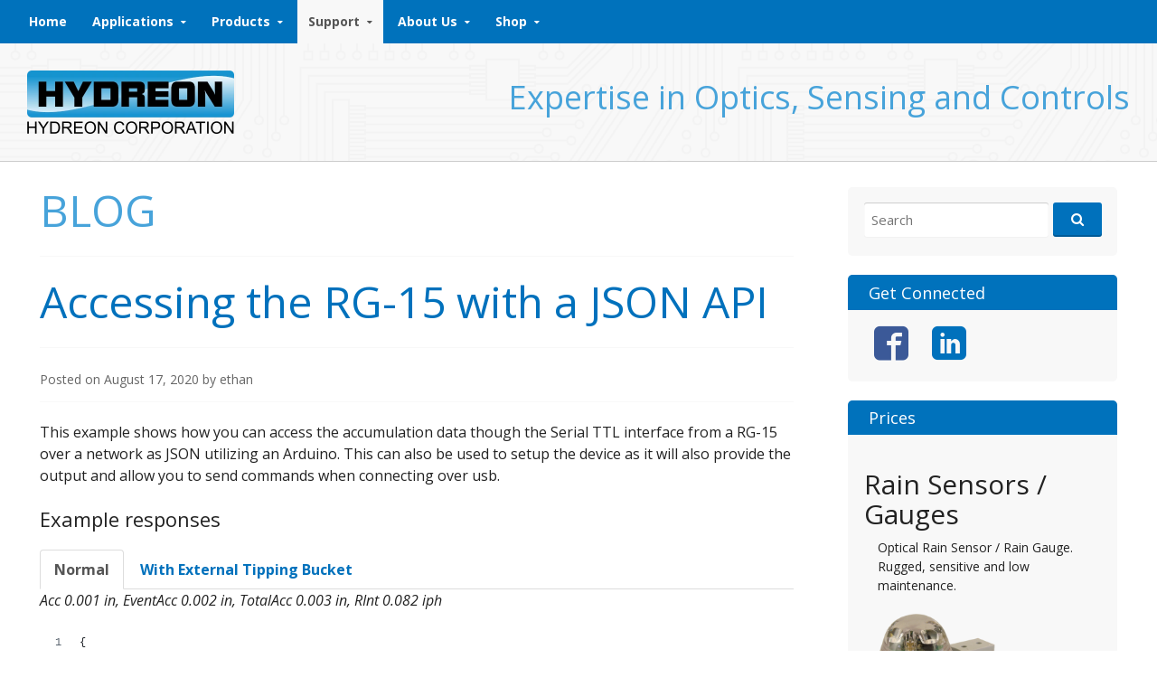

--- FILE ---
content_type: text/html; charset=UTF-8
request_url: https://rainsensors.com/category/blog/
body_size: 15497
content:
<!DOCTYPE html>
<!--[if IE 7]>
<html class="ie ie7" dir="ltr" lang="en-US" prefix="og: https://ogp.me/ns#">
<![endif]-->
<!--[if IE 8]>
<html class="ie ie8" dir="ltr" lang="en-US" prefix="og: https://ogp.me/ns#">
<![endif]-->
<!--[if !(IE 7) & !(IE 8)]><!-->
<html dir="ltr" lang="en-US" prefix="og: https://ogp.me/ns#">
<!--<![endif]-->
<head>
    <meta charset="UTF-8">
    <meta name="viewport" content="width=device-width, initial-scale=1">
    <title>BLOG | Rain Sensors</title>
    <link rel="profile" href="http://gmpg.org/xfn/11">
    <link rel="pingback" href="https://rainsensors.com/xmlrpc.php">
    <link rel="stylesheet" href="https://maxcdn.bootstrapcdn.com/bootstrap/3.3.4/css/bootstrap.min.css">
    <link rel="stylesheet" href="https://rainsensors.com/wp-content/themes/govpress-child/fonts/icon-font.css">
    <link rel="stylesheet" href="https://rainsensors.com/wp-content/themes/govpress-child/css/hydreon.css">
    <script src="https://ajax.googleapis.com/ajax/libs/jquery/1.11.2/jquery.min.js"></script>
    <!-- Latest compiled and minified JavaScript -->
    <script src="https://maxcdn.bootstrapcdn.com/bootstrap/3.3.4/js/bootstrap.min.js"></script>
    <!--[if lt IE 9]>
<script src="https://rainsensors.com/wp-content/themes/govpress/js/html5.js"></script>
<![endif]-->
	        <script async src="https://www.googletagmanager.com/gtag/js?id=UA-173383485-1"></script>
        <script>
            window.dataLayer = window.dataLayer || [];
            function gtag(){dataLayer.push(arguments);}
            gtag('js', new Date());
            gtag('config', 'UA-173383485-1');
        </script>
		<title>BLOG | Rain Sensors</title>
	<style>img:is([sizes="auto" i], [sizes^="auto," i]) { contain-intrinsic-size: 3000px 1500px }</style>
	
		<!-- All in One SEO 4.8.7 - aioseo.com -->
	<meta name="robots" content="noindex, max-image-preview:large" />
	<link rel="canonical" href="https://rainsensors.com/category/blog/" />
	<meta name="generator" content="All in One SEO (AIOSEO) 4.8.7" />
		<script type="application/ld+json" class="aioseo-schema">
			{"@context":"https:\/\/schema.org","@graph":[{"@type":"BreadcrumbList","@id":"https:\/\/rainsensors.com\/category\/blog\/#breadcrumblist","itemListElement":[{"@type":"ListItem","@id":"https:\/\/rainsensors.com#listItem","position":1,"name":"Home","item":"https:\/\/rainsensors.com","nextItem":{"@type":"ListItem","@id":"https:\/\/rainsensors.com\/category\/blog\/#listItem","name":"BLOG"}},{"@type":"ListItem","@id":"https:\/\/rainsensors.com\/category\/blog\/#listItem","position":2,"name":"BLOG","previousItem":{"@type":"ListItem","@id":"https:\/\/rainsensors.com#listItem","name":"Home"}}]},{"@type":"CollectionPage","@id":"https:\/\/rainsensors.com\/category\/blog\/#collectionpage","url":"https:\/\/rainsensors.com\/category\/blog\/","name":"BLOG | Rain Sensors","inLanguage":"en-US","isPartOf":{"@id":"https:\/\/rainsensors.com\/#website"},"breadcrumb":{"@id":"https:\/\/rainsensors.com\/category\/blog\/#breadcrumblist"}},{"@type":"Organization","@id":"https:\/\/rainsensors.com\/#organization","name":"Rain Sensors","description":"Hydreon Optical Rain Sensor","url":"https:\/\/rainsensors.com\/","sameAs":["https:\/\/www.facebook.com\/Hydreon","https:\/\/www.linkedin.com\/company\/1325320"]},{"@type":"WebSite","@id":"https:\/\/rainsensors.com\/#website","url":"https:\/\/rainsensors.com\/","name":"Rain Sensors","description":"Hydreon Optical Rain Sensor","inLanguage":"en-US","publisher":{"@id":"https:\/\/rainsensors.com\/#organization"}}]}
		</script>
		<!-- All in One SEO -->

<link rel='dns-prefetch' href='//fonts.googleapis.com' />
<link rel="alternate" type="application/rss+xml" title="Rain Sensors &raquo; Feed" href="https://rainsensors.com/feed/" />
<link rel="alternate" type="application/rss+xml" title="Rain Sensors &raquo; BLOG Category Feed" href="https://rainsensors.com/category/blog/feed/" />
<script type="text/javascript">
/* <![CDATA[ */
window._wpemojiSettings = {"baseUrl":"https:\/\/s.w.org\/images\/core\/emoji\/16.0.1\/72x72\/","ext":".png","svgUrl":"https:\/\/s.w.org\/images\/core\/emoji\/16.0.1\/svg\/","svgExt":".svg","source":{"concatemoji":"https:\/\/rainsensors.com\/wp-includes\/js\/wp-emoji-release.min.js?ver=6.8.3"}};
/*! This file is auto-generated */
!function(s,n){var o,i,e;function c(e){try{var t={supportTests:e,timestamp:(new Date).valueOf()};sessionStorage.setItem(o,JSON.stringify(t))}catch(e){}}function p(e,t,n){e.clearRect(0,0,e.canvas.width,e.canvas.height),e.fillText(t,0,0);var t=new Uint32Array(e.getImageData(0,0,e.canvas.width,e.canvas.height).data),a=(e.clearRect(0,0,e.canvas.width,e.canvas.height),e.fillText(n,0,0),new Uint32Array(e.getImageData(0,0,e.canvas.width,e.canvas.height).data));return t.every(function(e,t){return e===a[t]})}function u(e,t){e.clearRect(0,0,e.canvas.width,e.canvas.height),e.fillText(t,0,0);for(var n=e.getImageData(16,16,1,1),a=0;a<n.data.length;a++)if(0!==n.data[a])return!1;return!0}function f(e,t,n,a){switch(t){case"flag":return n(e,"\ud83c\udff3\ufe0f\u200d\u26a7\ufe0f","\ud83c\udff3\ufe0f\u200b\u26a7\ufe0f")?!1:!n(e,"\ud83c\udde8\ud83c\uddf6","\ud83c\udde8\u200b\ud83c\uddf6")&&!n(e,"\ud83c\udff4\udb40\udc67\udb40\udc62\udb40\udc65\udb40\udc6e\udb40\udc67\udb40\udc7f","\ud83c\udff4\u200b\udb40\udc67\u200b\udb40\udc62\u200b\udb40\udc65\u200b\udb40\udc6e\u200b\udb40\udc67\u200b\udb40\udc7f");case"emoji":return!a(e,"\ud83e\udedf")}return!1}function g(e,t,n,a){var r="undefined"!=typeof WorkerGlobalScope&&self instanceof WorkerGlobalScope?new OffscreenCanvas(300,150):s.createElement("canvas"),o=r.getContext("2d",{willReadFrequently:!0}),i=(o.textBaseline="top",o.font="600 32px Arial",{});return e.forEach(function(e){i[e]=t(o,e,n,a)}),i}function t(e){var t=s.createElement("script");t.src=e,t.defer=!0,s.head.appendChild(t)}"undefined"!=typeof Promise&&(o="wpEmojiSettingsSupports",i=["flag","emoji"],n.supports={everything:!0,everythingExceptFlag:!0},e=new Promise(function(e){s.addEventListener("DOMContentLoaded",e,{once:!0})}),new Promise(function(t){var n=function(){try{var e=JSON.parse(sessionStorage.getItem(o));if("object"==typeof e&&"number"==typeof e.timestamp&&(new Date).valueOf()<e.timestamp+604800&&"object"==typeof e.supportTests)return e.supportTests}catch(e){}return null}();if(!n){if("undefined"!=typeof Worker&&"undefined"!=typeof OffscreenCanvas&&"undefined"!=typeof URL&&URL.createObjectURL&&"undefined"!=typeof Blob)try{var e="postMessage("+g.toString()+"("+[JSON.stringify(i),f.toString(),p.toString(),u.toString()].join(",")+"));",a=new Blob([e],{type:"text/javascript"}),r=new Worker(URL.createObjectURL(a),{name:"wpTestEmojiSupports"});return void(r.onmessage=function(e){c(n=e.data),r.terminate(),t(n)})}catch(e){}c(n=g(i,f,p,u))}t(n)}).then(function(e){for(var t in e)n.supports[t]=e[t],n.supports.everything=n.supports.everything&&n.supports[t],"flag"!==t&&(n.supports.everythingExceptFlag=n.supports.everythingExceptFlag&&n.supports[t]);n.supports.everythingExceptFlag=n.supports.everythingExceptFlag&&!n.supports.flag,n.DOMReady=!1,n.readyCallback=function(){n.DOMReady=!0}}).then(function(){return e}).then(function(){var e;n.supports.everything||(n.readyCallback(),(e=n.source||{}).concatemoji?t(e.concatemoji):e.wpemoji&&e.twemoji&&(t(e.twemoji),t(e.wpemoji)))}))}((window,document),window._wpemojiSettings);
/* ]]> */
</script>
<style id='wp-emoji-styles-inline-css' type='text/css'>

	img.wp-smiley, img.emoji {
		display: inline !important;
		border: none !important;
		box-shadow: none !important;
		height: 1em !important;
		width: 1em !important;
		margin: 0 0.07em !important;
		vertical-align: -0.1em !important;
		background: none !important;
		padding: 0 !important;
	}
</style>
<link rel='stylesheet' id='wp-block-library-css' href='https://rainsensors.com/wp-includes/css/dist/block-library/style.min.css?ver=6.8.3' type='text/css' media='all' />
<style id='classic-theme-styles-inline-css' type='text/css'>
/*! This file is auto-generated */
.wp-block-button__link{color:#fff;background-color:#32373c;border-radius:9999px;box-shadow:none;text-decoration:none;padding:calc(.667em + 2px) calc(1.333em + 2px);font-size:1.125em}.wp-block-file__button{background:#32373c;color:#fff;text-decoration:none}
</style>
<style id='global-styles-inline-css' type='text/css'>
:root{--wp--preset--aspect-ratio--square: 1;--wp--preset--aspect-ratio--4-3: 4/3;--wp--preset--aspect-ratio--3-4: 3/4;--wp--preset--aspect-ratio--3-2: 3/2;--wp--preset--aspect-ratio--2-3: 2/3;--wp--preset--aspect-ratio--16-9: 16/9;--wp--preset--aspect-ratio--9-16: 9/16;--wp--preset--color--black: #000000;--wp--preset--color--cyan-bluish-gray: #abb8c3;--wp--preset--color--white: #ffffff;--wp--preset--color--pale-pink: #f78da7;--wp--preset--color--vivid-red: #cf2e2e;--wp--preset--color--luminous-vivid-orange: #ff6900;--wp--preset--color--luminous-vivid-amber: #fcb900;--wp--preset--color--light-green-cyan: #7bdcb5;--wp--preset--color--vivid-green-cyan: #00d084;--wp--preset--color--pale-cyan-blue: #8ed1fc;--wp--preset--color--vivid-cyan-blue: #0693e3;--wp--preset--color--vivid-purple: #9b51e0;--wp--preset--gradient--vivid-cyan-blue-to-vivid-purple: linear-gradient(135deg,rgba(6,147,227,1) 0%,rgb(155,81,224) 100%);--wp--preset--gradient--light-green-cyan-to-vivid-green-cyan: linear-gradient(135deg,rgb(122,220,180) 0%,rgb(0,208,130) 100%);--wp--preset--gradient--luminous-vivid-amber-to-luminous-vivid-orange: linear-gradient(135deg,rgba(252,185,0,1) 0%,rgba(255,105,0,1) 100%);--wp--preset--gradient--luminous-vivid-orange-to-vivid-red: linear-gradient(135deg,rgba(255,105,0,1) 0%,rgb(207,46,46) 100%);--wp--preset--gradient--very-light-gray-to-cyan-bluish-gray: linear-gradient(135deg,rgb(238,238,238) 0%,rgb(169,184,195) 100%);--wp--preset--gradient--cool-to-warm-spectrum: linear-gradient(135deg,rgb(74,234,220) 0%,rgb(151,120,209) 20%,rgb(207,42,186) 40%,rgb(238,44,130) 60%,rgb(251,105,98) 80%,rgb(254,248,76) 100%);--wp--preset--gradient--blush-light-purple: linear-gradient(135deg,rgb(255,206,236) 0%,rgb(152,150,240) 100%);--wp--preset--gradient--blush-bordeaux: linear-gradient(135deg,rgb(254,205,165) 0%,rgb(254,45,45) 50%,rgb(107,0,62) 100%);--wp--preset--gradient--luminous-dusk: linear-gradient(135deg,rgb(255,203,112) 0%,rgb(199,81,192) 50%,rgb(65,88,208) 100%);--wp--preset--gradient--pale-ocean: linear-gradient(135deg,rgb(255,245,203) 0%,rgb(182,227,212) 50%,rgb(51,167,181) 100%);--wp--preset--gradient--electric-grass: linear-gradient(135deg,rgb(202,248,128) 0%,rgb(113,206,126) 100%);--wp--preset--gradient--midnight: linear-gradient(135deg,rgb(2,3,129) 0%,rgb(40,116,252) 100%);--wp--preset--font-size--small: 13px;--wp--preset--font-size--medium: 20px;--wp--preset--font-size--large: 36px;--wp--preset--font-size--x-large: 42px;--wp--preset--spacing--20: 0.44rem;--wp--preset--spacing--30: 0.67rem;--wp--preset--spacing--40: 1rem;--wp--preset--spacing--50: 1.5rem;--wp--preset--spacing--60: 2.25rem;--wp--preset--spacing--70: 3.38rem;--wp--preset--spacing--80: 5.06rem;--wp--preset--shadow--natural: 6px 6px 9px rgba(0, 0, 0, 0.2);--wp--preset--shadow--deep: 12px 12px 50px rgba(0, 0, 0, 0.4);--wp--preset--shadow--sharp: 6px 6px 0px rgba(0, 0, 0, 0.2);--wp--preset--shadow--outlined: 6px 6px 0px -3px rgba(255, 255, 255, 1), 6px 6px rgba(0, 0, 0, 1);--wp--preset--shadow--crisp: 6px 6px 0px rgba(0, 0, 0, 1);}:where(.is-layout-flex){gap: 0.5em;}:where(.is-layout-grid){gap: 0.5em;}body .is-layout-flex{display: flex;}.is-layout-flex{flex-wrap: wrap;align-items: center;}.is-layout-flex > :is(*, div){margin: 0;}body .is-layout-grid{display: grid;}.is-layout-grid > :is(*, div){margin: 0;}:where(.wp-block-columns.is-layout-flex){gap: 2em;}:where(.wp-block-columns.is-layout-grid){gap: 2em;}:where(.wp-block-post-template.is-layout-flex){gap: 1.25em;}:where(.wp-block-post-template.is-layout-grid){gap: 1.25em;}.has-black-color{color: var(--wp--preset--color--black) !important;}.has-cyan-bluish-gray-color{color: var(--wp--preset--color--cyan-bluish-gray) !important;}.has-white-color{color: var(--wp--preset--color--white) !important;}.has-pale-pink-color{color: var(--wp--preset--color--pale-pink) !important;}.has-vivid-red-color{color: var(--wp--preset--color--vivid-red) !important;}.has-luminous-vivid-orange-color{color: var(--wp--preset--color--luminous-vivid-orange) !important;}.has-luminous-vivid-amber-color{color: var(--wp--preset--color--luminous-vivid-amber) !important;}.has-light-green-cyan-color{color: var(--wp--preset--color--light-green-cyan) !important;}.has-vivid-green-cyan-color{color: var(--wp--preset--color--vivid-green-cyan) !important;}.has-pale-cyan-blue-color{color: var(--wp--preset--color--pale-cyan-blue) !important;}.has-vivid-cyan-blue-color{color: var(--wp--preset--color--vivid-cyan-blue) !important;}.has-vivid-purple-color{color: var(--wp--preset--color--vivid-purple) !important;}.has-black-background-color{background-color: var(--wp--preset--color--black) !important;}.has-cyan-bluish-gray-background-color{background-color: var(--wp--preset--color--cyan-bluish-gray) !important;}.has-white-background-color{background-color: var(--wp--preset--color--white) !important;}.has-pale-pink-background-color{background-color: var(--wp--preset--color--pale-pink) !important;}.has-vivid-red-background-color{background-color: var(--wp--preset--color--vivid-red) !important;}.has-luminous-vivid-orange-background-color{background-color: var(--wp--preset--color--luminous-vivid-orange) !important;}.has-luminous-vivid-amber-background-color{background-color: var(--wp--preset--color--luminous-vivid-amber) !important;}.has-light-green-cyan-background-color{background-color: var(--wp--preset--color--light-green-cyan) !important;}.has-vivid-green-cyan-background-color{background-color: var(--wp--preset--color--vivid-green-cyan) !important;}.has-pale-cyan-blue-background-color{background-color: var(--wp--preset--color--pale-cyan-blue) !important;}.has-vivid-cyan-blue-background-color{background-color: var(--wp--preset--color--vivid-cyan-blue) !important;}.has-vivid-purple-background-color{background-color: var(--wp--preset--color--vivid-purple) !important;}.has-black-border-color{border-color: var(--wp--preset--color--black) !important;}.has-cyan-bluish-gray-border-color{border-color: var(--wp--preset--color--cyan-bluish-gray) !important;}.has-white-border-color{border-color: var(--wp--preset--color--white) !important;}.has-pale-pink-border-color{border-color: var(--wp--preset--color--pale-pink) !important;}.has-vivid-red-border-color{border-color: var(--wp--preset--color--vivid-red) !important;}.has-luminous-vivid-orange-border-color{border-color: var(--wp--preset--color--luminous-vivid-orange) !important;}.has-luminous-vivid-amber-border-color{border-color: var(--wp--preset--color--luminous-vivid-amber) !important;}.has-light-green-cyan-border-color{border-color: var(--wp--preset--color--light-green-cyan) !important;}.has-vivid-green-cyan-border-color{border-color: var(--wp--preset--color--vivid-green-cyan) !important;}.has-pale-cyan-blue-border-color{border-color: var(--wp--preset--color--pale-cyan-blue) !important;}.has-vivid-cyan-blue-border-color{border-color: var(--wp--preset--color--vivid-cyan-blue) !important;}.has-vivid-purple-border-color{border-color: var(--wp--preset--color--vivid-purple) !important;}.has-vivid-cyan-blue-to-vivid-purple-gradient-background{background: var(--wp--preset--gradient--vivid-cyan-blue-to-vivid-purple) !important;}.has-light-green-cyan-to-vivid-green-cyan-gradient-background{background: var(--wp--preset--gradient--light-green-cyan-to-vivid-green-cyan) !important;}.has-luminous-vivid-amber-to-luminous-vivid-orange-gradient-background{background: var(--wp--preset--gradient--luminous-vivid-amber-to-luminous-vivid-orange) !important;}.has-luminous-vivid-orange-to-vivid-red-gradient-background{background: var(--wp--preset--gradient--luminous-vivid-orange-to-vivid-red) !important;}.has-very-light-gray-to-cyan-bluish-gray-gradient-background{background: var(--wp--preset--gradient--very-light-gray-to-cyan-bluish-gray) !important;}.has-cool-to-warm-spectrum-gradient-background{background: var(--wp--preset--gradient--cool-to-warm-spectrum) !important;}.has-blush-light-purple-gradient-background{background: var(--wp--preset--gradient--blush-light-purple) !important;}.has-blush-bordeaux-gradient-background{background: var(--wp--preset--gradient--blush-bordeaux) !important;}.has-luminous-dusk-gradient-background{background: var(--wp--preset--gradient--luminous-dusk) !important;}.has-pale-ocean-gradient-background{background: var(--wp--preset--gradient--pale-ocean) !important;}.has-electric-grass-gradient-background{background: var(--wp--preset--gradient--electric-grass) !important;}.has-midnight-gradient-background{background: var(--wp--preset--gradient--midnight) !important;}.has-small-font-size{font-size: var(--wp--preset--font-size--small) !important;}.has-medium-font-size{font-size: var(--wp--preset--font-size--medium) !important;}.has-large-font-size{font-size: var(--wp--preset--font-size--large) !important;}.has-x-large-font-size{font-size: var(--wp--preset--font-size--x-large) !important;}
:where(.wp-block-post-template.is-layout-flex){gap: 1.25em;}:where(.wp-block-post-template.is-layout-grid){gap: 1.25em;}
:where(.wp-block-columns.is-layout-flex){gap: 2em;}:where(.wp-block-columns.is-layout-grid){gap: 2em;}
:root :where(.wp-block-pullquote){font-size: 1.5em;line-height: 1.6;}
</style>
<link rel='stylesheet' id='pb-accordion-blocks-style-css' href='https://rainsensors.com/wp-content/plugins/accordion-blocks/build/index.css?ver=1.5.0' type='text/css' media='all' />
<link rel='stylesheet' id='parent-style-css' href='https://rainsensors.com/wp-content/themes/govpress/style.css?ver=6.8.3' type='text/css' media='all' />
<link rel='stylesheet' id='govpress-style-css' href='https://rainsensors.com/wp-content/themes/govpress-child/style.css?ver=6.8.3' type='text/css' media='all' />
<link rel='stylesheet' id='fontawesome-css' href='https://rainsensors.com/wp-content/themes/govpress/fonts/font-awesome/font-awesome.css?ver=4.5.0' type='text/css' media='all' />
<link rel='stylesheet' id='govpress-open-sans-css' href='//fonts.googleapis.com/css?family=Open+Sans%3A300italic%2C400italic%2C600italic%2C700italic%2C400%2C600%2C700%2C300&#038;subset=latin%2Clatin-ext' type='text/css' media='screen' />
<script type="text/javascript" src="https://rainsensors.com/wp-includes/js/jquery/jquery.min.js?ver=3.7.1" id="jquery-core-js"></script>
<script type="text/javascript" src="https://rainsensors.com/wp-includes/js/jquery/jquery-migrate.min.js?ver=3.4.1" id="jquery-migrate-js"></script>
<link rel="https://api.w.org/" href="https://rainsensors.com/wp-json/" /><link rel="alternate" title="JSON" type="application/json" href="https://rainsensors.com/wp-json/wp/v2/categories/6" /><link rel="EditURI" type="application/rsd+xml" title="RSD" href="https://rainsensors.com/xmlrpc.php?rsd" />
<meta name="generator" content="WordPress 6.8.3" />
<!-- Enter your scripts here --><link rel="icon" href="https://rainsensors.com/wp-content/uploads/sites/3/2020/08/cropped-rainsensors-icon-32x32.png" sizes="32x32" />
<link rel="icon" href="https://rainsensors.com/wp-content/uploads/sites/3/2020/08/cropped-rainsensors-icon-192x192.png" sizes="192x192" />
<link rel="apple-touch-icon" href="https://rainsensors.com/wp-content/uploads/sites/3/2020/08/cropped-rainsensors-icon-180x180.png" />
<meta name="msapplication-TileImage" content="https://rainsensors.com/wp-content/uploads/sites/3/2020/08/cropped-rainsensors-icon-270x270.png" />
		<style type="text/css" id="wp-custom-css">
			/*
h2, h1 {
	margin: 1.8em;
	line-height: 1.33em;
}

h2 {
	font-weight: 700 !important;
	display: block;
	font-weight: bold;
	font-size: 1.5em;
	margin-left: 0em;

}

h1:after, h2:after {
	content: "";
	display: block;
	position: relative;
	top: 0.33em;
	border-bottom: 1px solid hsla(0,0%,50%,.33);

}


*/		</style>
		</head>

<body class="archive category category-blog category-6 wp-theme-govpress wp-child-theme-govpress-child supports-webp group-blog layout-sidebar-right">

	
	<div id="page" class="hfeed site">

	
	<nav id="site-navigation" class="main-navigation" role="navigation">
		<div class="col-width">
			<h1 class="menu-toggle">Menu</h1>
			<a class="skip-link screen-reader-text" href="#content">Skip to content</a>

			<div class="menu-main-top-container"><ul id="menu-main-top" class="nav-menu"><li id="menu-item-84" class="menu-item menu-item-type-post_type menu-item-object-page menu-item-home menu-item-84"><a href="https://rainsensors.com/">Home</a></li>
<li id="menu-item-83" class="menu-item menu-item-type-post_type menu-item-object-page menu-item-has-children menu-item-83"><a href="https://rainsensors.com/applications/">Applications</a>
<ul class="sub-menu">
	<li id="menu-item-605" class="menu-item menu-item-type-post_type menu-item-object-page menu-item-605"><a href="https://rainsensors.com/applications/tipping-bucket-replacement/">Tipping Bucket Replacement</a></li>
	<li id="menu-item-606" class="menu-item menu-item-type-post_type menu-item-object-page menu-item-606"><a href="https://rainsensors.com/applications/its-raining/">“It’s Raining”</a></li>
	<li id="menu-item-91" class="menu-item menu-item-type-post_type menu-item-object-page menu-item-91"><a href="https://rainsensors.com/applications/condensation-sensing/">Condensation Sensing</a></li>
	<li id="menu-item-89" class="menu-item menu-item-type-post_type menu-item-object-page menu-item-89"><a href="https://rainsensors.com/applications/drop-detection/">Drop Detection</a></li>
	<li id="menu-item-90" class="menu-item menu-item-type-post_type menu-item-object-page menu-item-90"><a href="https://rainsensors.com/applications/irrigation-control/">Irrigation Control</a></li>
	<li id="menu-item-88" class="menu-item menu-item-type-post_type menu-item-object-page menu-item-88"><a href="https://rainsensors.com/applications/wiper-control/">Wiper Control</a></li>
</ul>
</li>
<li id="menu-item-614" class="menu-item menu-item-type-post_type menu-item-object-page menu-item-has-children menu-item-614"><a href="https://rainsensors.com/products/model-comparison/">Products</a>
<ul class="sub-menu">
	<li id="menu-item-749" class="menu-item menu-item-type-post_type menu-item-object-page menu-item-749"><a href="https://rainsensors.com/products/rg-9/">RG-9</a></li>
	<li id="menu-item-611" class="menu-item menu-item-type-post_type menu-item-object-page menu-item-611"><a href="https://rainsensors.com/products/rg-11/">RG-11</a></li>
	<li id="menu-item-610" class="menu-item menu-item-type-post_type menu-item-object-page menu-item-610"><a href="https://rainsensors.com/products/rg-15/">RG-15</a></li>
	<li id="menu-item-617" class="menu-item menu-item-type-post_type menu-item-object-page menu-item-617"><a href="https://rainsensors.com/products/model-comparison/">Model Comparison</a></li>
</ul>
</li>
<li id="menu-item-79" class="menu-item menu-item-type-post_type menu-item-object-page current-menu-ancestor current-menu-parent current_page_parent current_page_ancestor menu-item-has-children menu-item-79"><a href="https://rainsensors.com/support/">Support</a>
<ul class="sub-menu">
	<li id="menu-item-8517" class="menu-item menu-item-type-post_type menu-item-object-page menu-item-8517"><a href="https://rainsensors.com/support/how-it-works/">How it Works</a></li>
	<li id="menu-item-8608" class="menu-item menu-item-type-post_type menu-item-object-page menu-item-8608"><a href="https://rainsensors.com/support/rg-11-faq/">RG-11 FAQ</a></li>
	<li id="menu-item-8642" class="menu-item menu-item-type-post_type menu-item-object-page menu-item-8642"><a href="https://rainsensors.com/support/rg-9-rg-15-faq/">RG-9 &#038; RG-15 FAQ</a></li>
	<li id="menu-item-164" class="menu-item menu-item-type-taxonomy menu-item-object-category current-menu-item menu-item-164"><a href="https://rainsensors.com/category/blog/" aria-current="page">BLOG</a></li>
	<li id="menu-item-7920" class="menu-item menu-item-type-custom menu-item-object-custom menu-item-7920"><a href="https://rainsensors.com/docs/rg-guides/">RG Arduino Guides</a></li>
	<li id="menu-item-863" class="menu-item menu-item-type-post_type menu-item-object-page menu-item-863"><a href="https://rainsensors.com/support/rg-mounting-alternatives/">RG Mounting Alternatives</a></li>
	<li id="menu-item-8383" class="menu-item menu-item-type-post_type menu-item-object-docs menu-item-8383"><a href="https://rainsensors.com/docs/regulatory-documents/">Regulatory Documents</a></li>
	<li id="menu-item-8191" class="menu-item menu-item-type-post_type menu-item-object-docs menu-item-8191"><a href="https://rainsensors.com/docs/irrigation-control/">Irrigation Control</a></li>
</ul>
</li>
<li id="menu-item-81" class="menu-item menu-item-type-post_type menu-item-object-page menu-item-has-children menu-item-81"><a target="_blank" href="https://hydreon.com/about-us/#new_tab">About Us</a>
<ul class="sub-menu">
	<li id="menu-item-233" class="menu-item menu-item-type-custom menu-item-object-custom menu-item-233"><a href="http://hydreon.com/privacy-policy/">Privacy Policy</a></li>
	<li id="menu-item-77" class="menu-item menu-item-type-post_type menu-item-object-page menu-item-77"><a href="https://rainsensors.com/about-us/contact-us/">Contact Us</a></li>
</ul>
</li>
<li id="menu-item-8755" class="menu-item menu-item-type-custom menu-item-object-custom menu-item-has-children menu-item-8755"><a href="https://store.hydreon.com/shop/rain-sensor/">Shop</a>
<ul class="sub-menu">
	<li id="menu-item-809" class="menu-item menu-item-type-post_type menu-item-object-page menu-item-809"><a href="https://rainsensors.com/shop/worldwide-distributors/">Worldwide Distributors</a></li>
</ul>
</li>
</ul></div>		</div>
	</nav><!-- #site-navigation -->
	<header id="masthead" class="site-header" role="banner">
    <div class="container-fluid circuit h-header">

        <div class="col-lg-3 col-sm-4">
            <a href="https://rainsensors.com">
                <picture>
                    <source srcset="https://rainsensors.com/wp-content/themes/govpress-child/assets/hydreon/hydreon-logo-black-458.webp 458w" type="image/webp">
                    <source srcset="https://rainsensors.com/wp-content/themes/govpress-child/assets/hydreon/hydreon-logo-black-458.png 458w" type="image/png">
                    <source srcset="https://rainsensors.com/wp-content/themes/govpress-child/assets/hydreon/hydreon-logo-black-229.png 229w" type="image/png">
                    <img class="h-header-logo" src="https://rainsensors.com/wp-content/themes/govpress-child/assets/hydreon/hydreon-logo-black-229.png" alt="">
                </picture>
            </a>
        </div>
        <div class="col-lg-9 col-sm-8 h-header-desc">
            <h1 class="h1 blue">Expertise in Optics, Sensing and Controls</h1>
        </div>

    </div>
</header><!-- #masthead -->
    <div class="col-width">
        <div id="content" class="site-content">

	<section id="primary" class="content-area">
		<div id="main" class="site-main" role="main">

		
			<header class="entry-header">
				<h1 class="entry-title">
					BLOG				</h1>
							</header><!-- .page-header -->

						
				
<article id="post-646" class="post-646 post type-post status-publish format-standard hentry category-blog category-rg-15">
	<header class="entry-header">
		<h1 class="entry-title"><a href="https://rainsensors.com/2020/08/17/accessing-the-rg-15-with-a-json-api/" rel="bookmark">Accessing the RG-15 with a JSON API</a></h1>

				<div class="entry-meta">
			<span class="posted-on">Posted on <a href="https://rainsensors.com/2020/08/17/accessing-the-rg-15-with-a-json-api/" rel="bookmark"><time class="entry-date published" datetime="2020-08-17T08:00:26-05:00">August 17, 2020</time><time class="updated" datetime="2020-08-10T10:48:41-05:00">August 10, 2020</time></a></span><span class="byline"> by <span class="author vcard"><a class="url fn n" href="https://rainsensors.com/author/ethan/">ethan</a></span></span>		</div><!-- .entry-meta -->
			</header><!-- .entry-header -->

		<div class="entry-content">
		<style>
    .gist-data{
        height:250px;
        overflow-y: visible;
    }
</style>

<p>
    This example shows how you can access the accumulation data though the Serial TTL interface from a RG-15 over a network as JSON utilizing an Arduino.
    This can also be used to setup the device as it will also provide the output and allow you to send commands when connecting over usb.
</p>

<h1>Example responses</h1>
<div class="bs-example bs-example-tabs" role="tabpanel" data-example-id="togglable-tabs">
    <ul id="myTab" class="nav nav-tabs" role="tablist">
        <li role="presentation" class="active"><a href="#home" id="home-tab" role="tab" data-toggle="tab" aria-controls="home" aria-expanded="true"><strong>Normal</strong></a></li>
        <li role="presentation" class=""><a href="#profile" role="tab" id="profile-tab" data-toggle="tab" aria-controls="profile" aria-expanded="false"><strong>With External Tipping Bucket</strong></a></li>
    </ul>
</div>

<div id="myTabContent" class="tab-content">
    <div role="tabpanel" class="tab-pane fade active in" id="home" aria-labelledby="home-tab">
        <p><i>Acc 0.001 in, EventAcc 0.002 in, TotalAcc 0.003 in, RInt 0.082 iph</i></p>
        <script src="https://gist.github.com/QuestionableJudgement/99d7ff52bd51d5f6886dfbc43fd7c747.js?file=normal.json"></script>
    </div>
    <div role="tabpanel" class="tab-pane fade" id="profile" aria-labelledby="profile-tab">
        <p><i>Acc 0.001 in, EventAcc 0.002 in, TotalAcc 0.003 in, RInt 0.004 iph, XTBTips 0, XTBAcc 0.01 in, XTBEventAcc 0.02 in, XTBTotalAcc 0.03 in</i></p>
        <script src="https://gist.github.com/QuestionableJudgement/99d7ff52bd51d5f6886dfbc43fd7c747.js?file=external_tb.json"></script>
    </div>
</div>

<h2>Hardware Required</h2>
<ul>
    <li>RG-15 &#8211; <a href="https://store.hydreon.com/RG-15.html">store.hydreon.com</a></li>
    <li>Arduino Board (Uno) &#8211; <a href="https://www.arduino.cc/en/main/products">Arduino Products</a></li>
    <li>Ethernet Shield &#8211; <a href="https://www.amazon.com/SunFounder-Ethernet-Shield-W5100-Arduino/dp/B00HG82V1A">Amazon</a></li>
</ul>

<h2>Cabling</h2>
<p>
    When running this at a distance we recommend you follow the cabling section on our recent post <a href="https://rainsensors.com/2020/08/10/use-a-rg-15-with-a-standard-rs232-system">How to use a RG-15 with a standard RS232 system</a>
</p>

<h2>Wiring</h2>
<p>
    Most ethernet shields use pins 10-13 to communicate, so we need to select one that isn&#8217;t used to communicate with the RG-15.
    For this we used pins 5 &#038; 6, if your ethernet hat uses these pins make sure to select different ones in the editor.
    <i>Note: this only applies if you are using an arduino that doesn&#8217;t have a second hardware serial. If your device has this make sure to use the TX1 &#038; RX1 pins instead.</i>
    After equipping the ethernet shield, connect the SO(Serial out) pin to pin 5 on the shield to the SI(Serial in) to pin 6.
</p>

<h2>Powering the RG-15</h2>
<p>
    There are several options to power the RG-15. You are able to provide either 5-15V on the V+ pin or a stable 3.3V on the 3.3V pin.
    It is recommended to use V+ if you are planning to run the device more than a few feet away from the power source.
    In this case we powered the arduino though the barrel jack with a 9V supply. We could wire the RG-15 into this supply directly or simply use the 9V pin (also VIN) from the Arduino.
</p>

<h2>Communication</h2>
<p>
    For this little project we also wanted to be able to configure the RG-15 though this interface as well.
    So plugging in though the usb port and connecting with a program like Termite we can set the baud rate to match the device (default is 9600) and connect.
    This will show the output from the RG-15 directly but also any errors or logs from the Arduino (These lines would be prefixed with a semicolon).
    You can find the most recent protocol documentation in the <a href="https://rainsensors.com/wp-content/uploads/sites/3/2020/07/rg-15_instructions_sw_1.000.pdf#page=2">RG-15 Instructions</a>.
</p>

<h2>Arduino IDE &#038; Libraries</h2>
<p>
    Before even plugging your Arduino board into your computer make sure to install the <a href="https://www.arduino.cc/en/Guide/ArduinoUno">Arduino IDE</a>.
    After installing go to Tools -> Manage Libraries, and install these libraries:
    <ul>
    <li><a href="https://www.ardu-badge.com/StreamUtils/1.5.0">StreamUtils</a> by Benoit Balanchon tested with 1.4.0</li>
    <li><a href="https://arduinojson.org/v6/doc/installation">ArduinoJson</a> by Benoit Balanchon tested with 6.15.2</li>
    </ul>
    After plugging in your Arduino board into your computer, start the Arduino IDE and use the code below.
    Note: Make sure the correct board and port are selected before programming.
</p>

<h2>Configuration</h2>
<p>
    If you want to log the output of the tipping bucket make sure to change xtbEnabled to true and enable it on the RG-15 with the &#8216;X&#8217; command. (Disable with &#8216;Y&#8217;)
    Also make sure to change the ip match to one available on your network, also make sure to reserve it for this device in your router settings.

    Once completed you are able to browse to the device ip address in any web browser and see it&#8217;s response.
</p>

<h2>Code</h2>
<script src="https://gist.github.com/QuestionableJudgement/80ee12e962e1f210ecdcd720c59d50f1.js"></script>			</div><!-- .entry-content -->
	
	<footer class="entry-meta">
		<ul class="entry-meta-taxonomy">
										
			
					</ul>
	</footer><!-- .entry-meta -->

</article><!-- #post-## -->

			
				
<article id="post-639" class="post-639 post type-post status-publish format-standard hentry category-blog category-rg-15">
	<header class="entry-header">
		<h1 class="entry-title"><a href="https://rainsensors.com/2020/08/10/use-a-rg-15-with-a-standard-rs232-system/" rel="bookmark">How to use a RG-15 with a standard RS232 system</a></h1>

				<div class="entry-meta">
			<span class="posted-on">Posted on <a href="https://rainsensors.com/2020/08/10/use-a-rg-15-with-a-standard-rs232-system/" rel="bookmark"><time class="entry-date published" datetime="2020-08-10T08:00:41-05:00">August 10, 2020</time><time class="updated" datetime="2020-08-10T10:48:25-05:00">August 10, 2020</time></a></span><span class="byline"> by <span class="author vcard"><a class="url fn n" href="https://rainsensors.com/author/ethan/">ethan</a></span></span>		</div><!-- .entry-meta -->
			</header><!-- .entry-header -->

		<div class="entry-content">
		<p>
    This example shows how you can convert the Serial TTL 3.3V output of the RG-15 to standard RS232(TIA232).
    This will allow us to both receive the data from the device as well as send commands to configure it.
    To accomplish this we need a TI-MAX3232, but to make this easier we used a board that already had the connections we needed to make this as plug and play as possible.
</p>

<h2>Hardware Required</h2>
<ul>
    <li>RG-15 &#8211; <a href="https://store.hydreon.com/RG-15.html">store.hydreon.com</a></li>
    <li>RS232 to TLL conversion board that uses a MAX3232 &#8211; <a href="https://www.amazon.com/MAX3232-Connector-Converter-Equipment-Upgrades/dp/B07PFB4MHR">Amazon</a></li>
    <li>USB to RS232 Adapter cable (If wanting to connect to a computer) &#8211; <a href="https://www.amazon.com/CableCreation-Adapter-Converter-Chipset-Windows/dp/B07CL2LHM5?th=1">Amazon</a></li>
</ul>

<h2>Powering the Conversion board</h2>
<p>
    In this case we powered the conversion board though a 9v DC supply.
    In the case of our conversion board it doesn&#8217;t take that much power, we measured it at about 7mA.
    This falls well within what the RG-15 can supply to the 3.3v pin of about 45mA.
    If what you are trying to power has a peak requirement of above that 45mA you cannot power it from the RG-15.
</p>

<h2>Cabling</h2>

<p>
    Since the TTL conversion board doesn&#8217;t fit within the housing of the RG-15, we opted to put it inside the building with our other equipment.
    We used a 8 core stranded 22 AWG cable in our installation running it about 8ft, but we also tried the longest 21ft Cat5e cable we had and found it to be working at 9600 baud.
    We have not tested this longer distances though, they may not work reliably.
</p>
<div class="container-fluid" style="padding: 0">
    <div class="col-md-6 col-sm-8">
        <h3>If using Cat5e</h3>
        <p>
            Tie all the ground together at the RG-15 side.
            When using the TB output use the ground use the Green/White GND
            To try and minimize interference we wired it using:
        </p>
        <ul>
            <li>Orange/White &#8211; GND (Unconnected on adapter side)</li>
            <li>Orange &#8211; SO &#8211; TXD</li>
            <li>Green/White &#8211; GND (Use for TB output GND)</li>
            <li>Green &#8211; SI &#8211; RXD</li>
            <li>Blue &#8211; O(TB Out)</li>
            <li>Blue/White &#8211; 3.3V &#8211; Vcc</li>
            <li>Brown &#8211; V+</li>
            <li>Brown/White &#8211; GND (Use for PSU GND)</li>
        </ul>
    </div>
    <a class="col-md-4 col-sm-6" style="float: right; max-width: 80%" href="https://rainsensors.com/wp-content/uploads/sites/3/2020/08/RS232-adapter-diagram.jpg">
        <img decoding="async" src="https://rainsensors.com/wp-content/uploads/sites/3/2020/08/RS232-adapter-diagram.jpg" alt="Diagram showing connections between the RG-15 and the RS232 adapter.">
    </a>

</div>



<h2>Wiring the device</h2>
<p>
    Connect the Vcc on the conversion board to the J2 V+ and the GND to the J2 GND.
    For connection communication connect the J2-SO(Serial out) to TXD and the J2-SI(Serial in) to RXD on the converter.
    Now just plug your USB to RS232 cable into the converter and your computer.
</p>

<h2>Usage</h2>
<p>
    Everything is now setup to communicate with the device, you are able to send commands and read the output of the device. The most recent documentation on the commands and communication protocol can be found in the <a href="https://rainsensors.com/wp-content/uploads/sites/3/2020/07/rg-15_instructions_sw_1.000.pdf#page=2">RG-15 Instructions</a>.
</p>

<h2>Connecting to a computer</h2>
<p>
    Once everything is setup all you need is a program to communicate with the device, for Windows we like to use <a href="https://www.compuphase.com/software_termite.htm">Termite</a>.
    While this isn&#8217;t the only software available we like since it has features such as adding timestamps to the data and logging directly to a file.
    Assuming you don&#8217;t have any other serial devices connected to your computer Termite should automatically select this device for you.
    You just need to change the baud rate used for this device in the Settings menu, the default used for the RG-15 is 9600.

    If you run into issues open up Device Manager and look at the Ports section, any plugged in serial devices should appear here.
    If have multiple shown try plugging and unplugging the cable and see which device appears and disappears noting its COM id.
    Make sure this COM id is selected in Termite under the settings menu.

    Also from here you can enable the extra features for timestamping lines and logging to a file. (If these plugins don&#8217;t show up you completed a minimal installation of Termite, try reinstalling and making sure they are selected)
</p>

<h2>Connection issues</h2>
<p>
    If you experience issues with the serial device disconnecting or stops responding in Windows try changing your power management settings to prevent the internal usb hub from turning off.
    If you are still having issues and are using an external usb hub, we have noticed switching to a different higher quality usb hub has fixed the issue for us.
</p>			</div><!-- .entry-content -->
	
	<footer class="entry-meta">
		<ul class="entry-meta-taxonomy">
										
			
					</ul>
	</footer><!-- .entry-meta -->

</article><!-- #post-## -->

			
				
<article id="post-162" class="post-162 post type-post status-publish format-standard hentry category-blog">
	<header class="entry-header">
		<h1 class="entry-title"><a href="https://rainsensors.com/2016/08/30/rg-11-and-tcw220-data-logger/" rel="bookmark">RG-11 and TCW220 Data Logger</a></h1>

				<div class="entry-meta">
			<span class="posted-on">Posted on <a href="https://rainsensors.com/2016/08/30/rg-11-and-tcw220-data-logger/" rel="bookmark"><time class="entry-date published" datetime="2016-08-30T09:53:23-05:00">August 30, 2016</time><time class="updated" datetime="2020-07-21T15:57:57-05:00">July 21, 2020</time></a></span><span class="byline"> by <span class="author vcard"><a class="url fn n" href="https://rainsensors.com/author/beng/">Ben G</a></span></span>		</div><!-- .entry-meta -->
			</header><!-- .entry-header -->

		<div class="entry-content">
		<p>In this article will be shown how to use <a href="https://www.teracomsystems.com/ethernet/ethernet-data-logger-tcw220/" target="_blank">Ethernet data logger TCW220</a> with a rain detector.</p>
<p>Two different rain detectors are used – RG-11 and CON-REGME. RG-11 is manufactured by H<a href="https://rainsensors.com/" target="_blank">ydreon Corporation</a>.</p>
<h2 data-fontsize="18" data-lineheight="28">1. Test setting</h2>
<p>An example test setting is shown on Fig. 1. Both rain detectors are powered by the controller TCW220.</p>
<p>In the event of rain or snow, they send a signal to the digital inputs of Ethernet data logger TCW220 (the rain detector RG-11 to digital input 1, the rain detector CON-REGME to digital input 2). The controller TCW220 is equipped with a logger which enables the storage and comparison of the information received by the two rain detectors.</p>
<p style="text-align: center;"><a href="https://www.teracom.cc/teracomcc/wp-content/uploads/Schematic_rain-detector_test.png" data-caption=""><img fetchpriority="high" decoding="async" class="aligncenter wp-image-2992" src="https://www.teracom.cc/teracomcc/wp-content/uploads/Schematic_rain-detector_test.png" alt="rain detector test schematic" width="600" height="613" /></a><br />Fig. 1<br />The corresponding connections between the controller and the rain detectors are shown in Table 1.<br /><br /></p>
<p><a href="https://www.teracom.cc/teracomcc/wp-content/uploads/Table_rain-detector_test.png" data-caption=""><img decoding="async" class="aligncenter wp-image-2996" src="https://www.teracom.cc/teracomcc/wp-content/uploads/Table_rain-detector_test.png" alt="rain detector test table of wiring" width="600" height="118" /></a></p>
<p style="text-align: center;">Table 1<br />To get accurate measurements from the rain detectors, they have to be mounted on a spot where there is free access to rain.</p>
<p style="text-align: center;"></p>
<p><a href="https://www.teracom.cc/teracomcc/wp-content/uploads/Mount_rain-detector_test.png" data-caption=""><img decoding="async" class="aligncenter wp-image-2994" src="https://www.teracom.cc/teracomcc/wp-content/uploads/Mount_rain-detector_test.png" alt="rain detector test mounting" width="600" height="519" /></a></p>
<p>A mandatory requirement when assembling the rain detectors is all components to be dry because any moisture in them creates condensation which may damage the rain detector.</p>
<h2 data-fontsize="18" data-lineheight="28">2. Principle of operation of rain detector CON-REGME</h2>
<p>This type of rain detector uses a sensor that detects the conductivity changes on the sensor surface. That change leads to the activation of a relay which then sends a signal to the digital input of the controller TCW220.</p>
<p>This rain detector operates at different sensitivity levels which can be changed so that the presence of fog can also be detected. The sensor surface can be heated which will enable operation at low temperatures and will speed up the drying process of the sensor.</p>
<p><a href="https://www.teracom.cc/teracomcc/wp-content/uploads/CON_REGME_rain-detector_test.jpg" data-caption=""><img loading="lazy" decoding="async" class="aligncenter wp-image-2997" src="https://www.teracom.cc/teracomcc/wp-content/uploads/CON_REGME_rain-detector_test.jpg" alt="CON REGME rain detector" width="600" height="600" /></a></p>
<h2 data-fontsize="18" data-lineheight="28">3. Principle of operation of rain detector RG-11</h2>
<p>This type of rain detector uses infrared rays that are reflected by a lens. When there is water on the lens, some of the rays get deflected.</p>
<p>The sensor detects the difference in the intensity of the rays, and then activates a relay which sends a signal to the digital input of the controller TCW220.</p>
<p>These rain detectors can operate at different sensitivity levels and in various modes that are changed by using DIP switches.</p>
<p><a href="https://www.teracom.cc/teracomcc/wp-content/uploads/RG11_rain-detector_test.jpg" data-caption=""><img loading="lazy" decoding="async" class="aligncenter wp-image-2995" src="https://www.teracom.cc/teracomcc/wp-content/uploads/RG11_rain-detector_test.jpg" alt="RG11 rain detector test" width="600" height="512" /></a></p>
<h2 data-fontsize="18" data-lineheight="28">4. Test results</h2>
<p>Figure 2 shows the feature of the controller TCW220 to display the saved data from the rain detectors and to compare them.</p>
<p>In the case below, the rain detector CON-REGME, using a sensor for changes in the conductivity, is the first to detect the presence of rain in both measurements. The detector using infrared rays has registered it later because depending on its operating mode, it will send a signal for the presence of rain at specific intensity of the rain.</p>
<p>A signal that it is not raining is first sent by the rain detector RG-11, and later by CON-REGME whose surface dries up a little more slowly.</p>
<p><a href="https://www.teracom.cc/teracomcc/wp-content/uploads/Graph_rain-detector_test.png" data-caption=""><img loading="lazy" decoding="async" class="aligncenter wp-image-2993" src="https://www.teracom.cc/teracomcc/wp-content/uploads/Graph_rain-detector_test.png" alt="rain detector test graph" width="600" height="572" /></a></p>
<p style="text-align: center;">Graph 1</p>
<h2 data-fontsize="18" data-lineheight="28">5. Conclusion</h2>
<p>Each of the tested sensors in combination with Ethernet data logger TCW220 can be used for condensation sensing, irrigation control, automation of greenhouses, balcony sun shades, and so on.</p>
<p>This post was taken from the Teracom website, <a href="https://www.teracomsystems.com/blog/rain-detector-usage" target="_blank">https://www.teracomsystems.com/blog/rain-detector-usage</a></p>
			</div><!-- .entry-content -->
	
	<footer class="entry-meta">
		<ul class="entry-meta-taxonomy">
										
			
					</ul>
	</footer><!-- .entry-meta -->

</article><!-- #post-## -->

			
				
<article id="post-117" class="post-117 post type-post status-publish format-image hentry category-blog category-rain-tracker post_format-post-format-image">
	<header class="entry-header">
		<h1 class="entry-title"><a href="https://rainsensors.com/2015/11/10/rt/" rel="bookmark">Rain Tracker Windshield Wiper Control</a></h1>

				<div class="entry-meta">
			<span class="posted-on">Posted on <a href="https://rainsensors.com/2015/11/10/rt/" rel="bookmark"><time class="entry-date published" datetime="2015-11-10T16:02:23-06:00">November 10, 2015</time><time class="updated" datetime="2020-07-21T15:56:17-05:00">July 21, 2020</time></a></span><span class="byline"> by <span class="author vcard"><a class="url fn n" href="https://rainsensors.com/author/beng/">Ben G</a></span></span>		</div><!-- .entry-meta -->
			</header><!-- .entry-header -->

		<div class="entry-content">
		<h3><a href="https://hydreon.com/wp-content/uploads/sites/3/2015/11/rt_logo_401.gif"><img loading="lazy" decoding="async" class=" size-medium wp-image-123 alignnone" src="https://hydreon.com/wp-content/uploads/sites/3/2015/11/rt_logo_401-300x35.gif" alt="rt_logo_401" width="300" height="35" /><img loading="lazy" decoding="async" class=" size-full wp-image-119 alignright" src="https://hydreon.com/wp-content/uploads/sites/3/2015/11/rt_on_curve_med2.jpg" alt="rt_on_curve_med2" width="258" height="189" /></a></h3>
<h3><span style="color: #800000;">Rain Trackers are out of stock and no longer made.</span></h3>
<p>We do not have any available for sale. Please do not call or email to ask. They do not exist.<br /><br />We would like to thank everyone that ever purchased a Rain Tracker. Thanks for the business, best of luck and best wishes to you in the future.<br /><br /> From 1998 to 2015, we made Rain Tracker brand rain sensing wiper control systems for aftermarket applications. It was a well designed and well made product, but there simply is not a large enough aftermarket demand for rain sensing wipers. The feature is great if the car comes with it. For most people, however, it is just more trouble than it is worth to install. Addressing the market niche&#8211; especially the Sisyphean task of making it compatible with over 5000 different make / model-year combinations, and supporting them&#8211; did not make business sense. Hydreon has directed its energy towards more promising opportunities in recent years.</p>
<h3><span style="color: #800000;">Support</span></h3>
<p style="text-align: left;">Spare couplers are no longer available.</p>
<p style="text-align: left;">If you need support for a particular vehicle, please see our <a href="https://www.hydreon.com/compatibility/">compatibility database</a>. This database is no longer updated and we offer the information as is. You can also find links to the the standard installation instructions in the database.</p>
			</div><!-- .entry-content -->
	
	<footer class="entry-meta">
		<ul class="entry-meta-taxonomy">
										
			
					</ul>
	</footer><!-- .entry-meta -->

</article><!-- #post-## -->

			
			
		
		</div><!-- #main -->
	</section><!-- #primary -->



	<div id="secondary" class="widget-area" role="complementary">
				<aside id="search-2" class="widget widget_search"><form role="search" method="get" class="search-form" action="https://rainsensors.com/">
	<label>
		<span class="screen-reader-text">Search for:</span>
		<input type="search" class="search-field" placeholder="Search" value="" name="s" title="Search for:" />
	</label>
	<input type="submit" class="fa search-submit" value="&#xf002;" />
</form>
</aside><aside id="text-2" class="widget widget_text"><h1 class="widget-title">Get Connected</h1>			<div class="textwidget"><div class="widget-social">
<div><a href="https://www.facebook.com/Hydreon" target="_blank"><span class="icon-facebook2 social ifacebook"></span></a></div>
<div><a href="https://www.linkedin.com/company/1325320" target="_blank"><span class="icon-linkedin social ilinkedin"></span></a></div>
</div></div>
		</aside><aside id="text-3" class="widget widget_text"><h1 class="widget-title">Prices</h1>			<div class="textwidget"><div class="container-fluid" style="padding-left: inherit; padding-right: inherit">
    <h2 class="h2">Rain Sensors / Gauges</h2>
    <div class="col-xs-12">
        <p>Optical Rain Sensor / Rain Gauge. Rugged, sensitive and low maintenance.</p>
    </div>
    <div class="col-xs-12 text-center">
        <picture>
            <source srcset="https://rainsensors.com/wp-content/uploads/sites/3/2020/07/rg_sm.webp" type="image/webp">
            <source srcset="https://rainsensors.com/wp-content/uploads/sites/3/2020/07/rg_sm.png" type="image/png">
            <img style="float: left; max-width: 130px; width: 100%" class="text-center" src="https://rainsensors.com/wp-content/uploads/sites/3/2020/07/rg_sm.png" alt="">
        </picture>
    </div>
    <table class="table table-borderless">
        <thead>
        <tr>
            <th scope="col" style="color: #a94442"><strong>Quantity</strong></th>
            <th scope="col" style="color: #a94442"><strong>RG-11</strong></th>
            <th scope="col" style="color: #a94442"><strong>RG-15</strong></th>
        </tr>
        </thead>
        <tbody>
        <tr>
            <th scope="row">1 - 2</th>
            <td>$59.00</td>
            <td>$99.00</td>
        </tr>
        <tr>
            <th scope="row">3 - 9</th>
            <td>$49.00</td>
            <td>$79.00</td>
        </tr>
        <tr>
            <th scope="row">10 - 59</th>
            <td>$46.00</td>
            <td>$59.00</td>
        </tr>
        <tr>
            <th scope="row">60+</th>
            <td>$39.00</td>
            <td>$49.00</td>
        </tr>
        <tr>
            <th scope="row"><a href="https://rainsensors.com/model-comparison" class="btn btn-sm btn-primary">Comparison</a></th>
            <td><a href="http://store.hydreon.com/cgi-bin/UCEditor?merchantId=OEDES&ADD=RG-11" class="btn btn-sm btn-success">Buy Now</a></td>
            <td><a href="http://store.hydreon.com/cgi-bin/UCEditor?merchantId=OEDES&ADD=RG-15" class="btn btn-sm btn-success">Buy Now</a></td>
        </tr>
        </tbody>
    </table>
</div></div>
		</aside><aside id="nav_menu-2" class="widget widget_nav_menu"><h1 class="widget-title">Applications</h1><div class="menu-applications-sidebar-container"><ul id="menu-applications-sidebar" class="menu"><li id="menu-item-604" class="menu-item menu-item-type-post_type menu-item-object-page menu-item-604"><a href="https://rainsensors.com/applications/tipping-bucket-replacement/">Tipping Bucket Replacement</a></li>
<li id="menu-item-607" class="menu-item menu-item-type-post_type menu-item-object-page menu-item-607"><a href="https://rainsensors.com/applications/its-raining/">&#8220;It&#8217;s Raining&#8221;</a></li>
<li id="menu-item-95" class="menu-item menu-item-type-post_type menu-item-object-page menu-item-95"><a href="https://rainsensors.com/applications/wiper-control/">Wiper Control</a></li>
<li id="menu-item-72" class="menu-item menu-item-type-post_type menu-item-object-page menu-item-72"><a href="https://rainsensors.com/applications/drop-detection/">Drop Detection</a></li>
<li id="menu-item-73" class="menu-item menu-item-type-post_type menu-item-object-page menu-item-73"><a href="https://rainsensors.com/applications/irrigation-control/">Irrigation Control</a></li>
<li id="menu-item-74" class="menu-item menu-item-type-post_type menu-item-object-page menu-item-74"><a href="https://rainsensors.com/applications/condensation-sensing/">Condensation Sensing</a></li>
</ul></div></aside><aside id="pages-3" class="widget widget_pages"><h1 class="widget-title">Pages</h1>
			<ul>
				<li class="page_item page-item-15 page_item_has_children"><a href="https://hydreon.com/about-us/#new_tab">About Us</a>
<ul class='children'>
	<li class="page_item page-item-21"><a href="https://rainsensors.com/about-us/contact-us/">Contact Us</a></li>
</ul>
</li>
<li class="page_item page-item-11 page_item_has_children"><a href="https://rainsensors.com/applications/">Applications</a>
<ul class='children'>
	<li class="page_item page-item-577"><a href="https://rainsensors.com/applications/its-raining/">&#8220;It&#8217;s Raining&#8221;</a></li>
	<li class="page_item page-item-54"><a href="https://rainsensors.com/applications/condensation-sensing/">Condensation Sensing</a></li>
	<li class="page_item page-item-58"><a href="https://rainsensors.com/applications/drop-detection/">Drop Detection</a></li>
	<li class="page_item page-item-56"><a href="https://rainsensors.com/applications/irrigation-control/">Irrigation Control</a></li>
	<li class="page_item page-item-375"><a href="https://rainsensors.com/applications/tipping-bucket-replacement/">Tipping Bucket Replacement</a></li>
	<li class="page_item page-item-60"><a href="https://rainsensors.com/applications/wiper-control/">Wiper Control</a></li>
</ul>
</li>
<li class="page_item page-item-48"><a href="https://rainsensors.com/">Home</a></li>
<li class="page_item page-item-33 page_item_has_children"><a href="https://store.hydreon.com/shop/rain-sensor/#new_tab">Products</a>
<ul class='children'>
	<li class="page_item page-item-403"><a href="https://rainsensors.com/products/model-comparison/">Model Comparison</a></li>
	<li class="page_item page-item-344 page_item_has_children"><a href="https://rainsensors.com/products/rg-11/">Rain Gauge Model RG-11</a>
	<ul class='children'>
		<li class="page_item page-item-585"><a href="https://rainsensors.com/products/rg-11/rg-11-accuracy/">RG-11 Accuracy</a></li>
	</ul>
</li>
	<li class="page_item page-item-350 page_item_has_children"><a href="https://rainsensors.com/products/rg-15/">Rain Gauge Model RG-15</a>
	<ul class='children'>
		<li class="page_item page-item-573"><a href="https://rainsensors.com/products/rg-15/rg-15-warranty/">RG-15 Warranty</a></li>
	</ul>
</li>
	<li class="page_item page-item-417 page_item_has_children"><a href="https://rainsensors.com/products/rg-9/">Rain Gauge Model RG-9</a>
	<ul class='children'>
		<li class="page_item page-item-251"><a href="https://rainsensors.com/products/rg-9/rg-9-warranty/">RG-9 Warranty</a></li>
	</ul>
</li>
</ul>
</li>
<li class="page_item page-item-8424 page_item_has_children"><a href="https://rainsensors.com/shop/">Shop</a>
<ul class='children'>
	<li class="page_item page-item-794"><a href="https://rainsensors.com/shop/worldwide-distributors/">Worldwide Distributors</a></li>
</ul>
</li>
<li class="page_item page-item-17 page_item_has_children"><a href="https://rainsensors.com/support/">Support</a>
<ul class='children'>
	<li class="page_item page-item-685 current_page_item"><a href="https://rainsensors.com/category/blog/">Blog</a></li>
	<li class="page_item page-item-49"><a href="https://rainsensors.com/support/how-it-works/">How it Works</a></li>
	<li class="page_item page-item-76"><a href="https://rainsensors.com/support/irrigation-control-diagrams/">Irrigation Control Diagrams</a></li>
	<li class="page_item page-item-71"><a href="https://rainsensors.com/support/irrigation-control-strategy/">Irrigation Control Strategy</a></li>
	<li class="page_item page-item-50"><a href="https://store.hydreon.com/shop/rain-sensor/#new_tab">Replacement Parts</a></li>
	<li class="page_item page-item-815"><a href="https://rainsensors.com/support/rg-mounting-alternatives/">RG Mounting Alternatives</a></li>
	<li class="page_item page-item-19"><a href="https://rainsensors.com/support/rg-11-faq/">RG-11 FAQ</a></li>
	<li class="page_item page-item-8619"><a href="https://rainsensors.com/support/rg-9-rg-15-faq/">RG-9 &#038; RG-15 FAQ</a></li>
</ul>
</li>
			</ul>

			</aside>	</div><!-- #secondary -->


		</div><!-- #content -->
	</div><!-- .col-width -->
        <div id="h-footer">        
	

<div id="footer-widgets" class="col-width clear widgets-count-1">
		<div id="footer-widget-1" class="widget-area" role="complementary">
		<aside id="text-11" class="widget widget_text">			<div class="textwidget"></div>
		</aside>	</div><!-- #first .widget-area -->
	
	
	</div><!-- #supplementary -->

	        </div>
	<footer class="site-footer no-widgets" role="contentinfo">
		<div class="col-width">
			&COPY;  2026 Hydreon Corporation | All Reserved		</div><!-- .col-width -->
	</footer><!-- .site-footer -->
</div><!-- #page -->

<script type="speculationrules">
{"prefetch":[{"source":"document","where":{"and":[{"href_matches":"\/*"},{"not":{"href_matches":["\/wp-*.php","\/wp-admin\/*","\/wp-content\/uploads\/sites\/3\/*","\/wp-content\/*","\/wp-content\/plugins\/*","\/wp-content\/themes\/govpress-child\/*","\/wp-content\/themes\/govpress\/*","\/*\\?(.+)"]}},{"not":{"selector_matches":"a[rel~=\"nofollow\"]"}},{"not":{"selector_matches":".no-prefetch, .no-prefetch a"}}]},"eagerness":"conservative"}]}
</script>
<!-- Enter your scripts here -->
<style type="text/css" media="all">
 .wp-block-themeisle-blocks-accordion {--accordion-border-color: #ffffff;}tablet{}mobile{} .wp-block-themeisle-blocks-button .wp-block-button__link {--gr-btn-font-style: normal;}
</style>
<script type="text/javascript" src="https://rainsensors.com/wp-content/plugins/accordion-blocks/js/accordion-blocks.min.js?ver=1.5.0" id="pb-accordion-blocks-frontend-script-js"></script>
<script type="text/javascript" src="https://rainsensors.com/wp-content/themes/govpress/js/combined-min.js?ver=1.5.2" id="govpress-theme-js"></script>
<script type="text/javascript" src="https://rainsensors.com/wp-content/plugins/page-links-to/dist/new-tab.js?ver=3.3.7" id="page-links-to-js"></script>
</body>
</html>


--- FILE ---
content_type: text/css
request_url: https://rainsensors.com/wp-content/themes/govpress-child/fonts/icon-font.css
body_size: 4256
content:
@font-face {
	font-family: 'icomoon';
	src:url('icons/icomoon.eot?8ddwjx');
	src:url('icons/icomoon.eot?#iefix8ddwjx') format('embedded-opentype'),
		url('icons/icomoon.woff?8ddwjx') format('woff'),
		url('icons/icomoon.ttf?8ddwjx') format('truetype'),
		url('icons/icomoon.svg?8ddwjx#icomoon') format('svg');
	font-weight: normal;
	font-style: normal;
}

[class^="icon-"], [class*=" icon-"] {
	font-family: 'icomoon';
	speak: none;
	font-style: normal;
	font-weight: normal;
	font-variant: normal;
	text-transform: none;
	line-height: 1;

	/* Better Font Rendering =========== */
	-webkit-font-smoothing: antialiased;
	-moz-osx-font-smoothing: grayscale;
}

.icon-raintracker:before {
	content: "\e634";
}

.icon-lifeboat:before {
	content: "\e635";
}

.icon-faketv:before {
	content: "\e636";
}

.icon-circuit:before {
	content: "\e600";
}

.icon-gen-tech:before {
	content: "\e601";
}

.icon-infrared:before {
	content: "\e602";
}

.icon-microprocessor:before {
	content: "\e603";
}

.icon-home:before {
	content: "\e900";
}

.icon-home2:before {
	content: "\e901";
}

.icon-home3:before {
	content: "\e902";
}

.icon-office:before {
	content: "\e903";
}

.icon-newspaper:before {
	content: "\e904";
}

.icon-pencil:before {
	content: "\e905";
}

.icon-pencil2:before {
	content: "\e906";
}

.icon-quill:before {
	content: "\e907";
}

.icon-pen:before {
	content: "\e908";
}

.icon-blog:before {
	content: "\e909";
}

.icon-eyedropper:before {
	content: "\e90a";
}

.icon-droplet:before {
	content: "\e90b";
}

.icon-paint-format:before {
	content: "\e90c";
}

.icon-image:before {
	content: "\e90d";
}

.icon-images:before {
	content: "\e90e";
}

.icon-camera:before {
	content: "\e90f";
}

.icon-headphones:before {
	content: "\e910";
}

.icon-music:before {
	content: "\e911";
}

.icon-play:before {
	content: "\e912";
}

.icon-film:before {
	content: "\e913";
}

.icon-video-camera:before {
	content: "\e914";
}

.icon-dice:before {
	content: "\e915";
}

.icon-pacman:before {
	content: "\e916";
}

.icon-spades:before {
	content: "\e917";
}

.icon-clubs:before {
	content: "\e918";
}

.icon-diamonds:before {
	content: "\e919";
}

.icon-bullhorn:before {
	content: "\e91a";
}

.icon-connection:before {
	content: "\e91b";
}

.icon-podcast:before {
	content: "\e91c";
}

.icon-feed:before {
	content: "\e91d";
}

.icon-mic:before {
	content: "\e91e";
}

.icon-book:before {
	content: "\e91f";
}

.icon-books:before {
	content: "\e920";
}

.icon-library:before {
	content: "\e921";
}

.icon-file-text:before {
	content: "\e922";
}

.icon-profile:before {
	content: "\e923";
}

.icon-file-empty:before {
	content: "\e924";
}

.icon-files-empty:before {
	content: "\e925";
}

.icon-file-text2:before {
	content: "\e926";
}

.icon-file-picture:before {
	content: "\e927";
}

.icon-file-music:before {
	content: "\e928";
}

.icon-file-play:before {
	content: "\e929";
}

.icon-file-video:before {
	content: "\e92a";
}

.icon-file-zip:before {
	content: "\e92b";
}

.icon-copy:before {
	content: "\e92c";
}

.icon-paste:before {
	content: "\e92d";
}

.icon-stack:before {
	content: "\e92e";
}

.icon-folder:before {
	content: "\e92f";
}

.icon-folder-open:before {
	content: "\e930";
}

.icon-folder-plus:before {
	content: "\e931";
}

.icon-folder-minus:before {
	content: "\e932";
}

.icon-folder-download:before {
	content: "\e933";
}

.icon-folder-upload:before {
	content: "\e934";
}

.icon-price-tag:before {
	content: "\e935";
}

.icon-price-tags:before {
	content: "\e936";
}

.icon-barcode:before {
	content: "\e937";
}

.icon-qrcode:before {
	content: "\e938";
}

.icon-ticket:before {
	content: "\e939";
}

.icon-cart:before {
	content: "\e93a";
}

.icon-coin-dollar:before {
	content: "\e93b";
}

.icon-coin-euro:before {
	content: "\e93c";
}

.icon-coin-pound:before {
	content: "\e93d";
}

.icon-coin-yen:before {
	content: "\e93e";
}

.icon-credit-card:before {
	content: "\e93f";
}

.icon-calculator:before {
	content: "\e940";
}

.icon-lifebuoy:before {
	content: "\e941";
}

.icon-phone:before {
	content: "\e942";
}

.icon-phone-hang-up:before {
	content: "\e943";
}

.icon-address-book:before {
	content: "\e944";
}

.icon-envelop:before {
	content: "\e945";
}

.icon-pushpin:before {
	content: "\e946";
}

.icon-location:before {
	content: "\e947";
}

.icon-location2:before {
	content: "\e948";
}

.icon-compass:before {
	content: "\e949";
}

.icon-compass2:before {
	content: "\e94a";
}

.icon-map:before {
	content: "\e94b";
}

.icon-map2:before {
	content: "\e94c";
}

.icon-history:before {
	content: "\e94d";
}

.icon-clock:before {
	content: "\e94e";
}

.icon-clock2:before {
	content: "\e94f";
}

.icon-alarm:before {
	content: "\e950";
}

.icon-bell:before {
	content: "\e951";
}

.icon-stopwatch:before {
	content: "\e952";
}

.icon-calendar:before {
	content: "\e953";
}

.icon-printer:before {
	content: "\e954";
}

.icon-keyboard:before {
	content: "\e955";
}

.icon-display:before {
	content: "\e956";
}

.icon-laptop:before {
	content: "\e957";
}

.icon-mobile:before {
	content: "\e958";
}

.icon-mobile2:before {
	content: "\e959";
}

.icon-tablet:before {
	content: "\e95a";
}

.icon-tv:before {
	content: "\e95b";
}

.icon-drawer:before {
	content: "\e95c";
}

.icon-drawer2:before {
	content: "\e95d";
}

.icon-box-add:before {
	content: "\e95e";
}

.icon-box-remove:before {
	content: "\e95f";
}

.icon-download:before {
	content: "\e960";
}

.icon-upload:before {
	content: "\e961";
}

.icon-floppy-disk:before {
	content: "\e962";
}

.icon-drive:before {
	content: "\e963";
}

.icon-database:before {
	content: "\e964";
}

.icon-undo:before {
	content: "\e965";
}

.icon-redo:before {
	content: "\e966";
}

.icon-undo2:before {
	content: "\e967";
}

.icon-redo2:before {
	content: "\e968";
}

.icon-forward:before {
	content: "\e969";
}

.icon-reply:before {
	content: "\e96a";
}

.icon-bubble:before {
	content: "\e96b";
}

.icon-bubbles:before {
	content: "\e96c";
}

.icon-bubbles2:before {
	content: "\e96d";
}

.icon-bubble2:before {
	content: "\e96e";
}

.icon-bubbles3:before {
	content: "\e96f";
}

.icon-bubbles4:before {
	content: "\e970";
}

.icon-user:before {
	content: "\e971";
}

.icon-users:before {
	content: "\e972";
}

.icon-user-plus:before {
	content: "\e973";
}

.icon-user-minus:before {
	content: "\e974";
}

.icon-user-check:before {
	content: "\e975";
}

.icon-user-tie:before {
	content: "\e976";
}

.icon-quotes-left:before {
	content: "\e977";
}

.icon-quotes-right:before {
	content: "\e978";
}

.icon-hour-glass:before {
	content: "\e979";
}

.icon-spinner:before {
	content: "\e97a";
}

.icon-spinner2:before {
	content: "\e97b";
}

.icon-spinner3:before {
	content: "\e97c";
}

.icon-spinner4:before {
	content: "\e97d";
}

.icon-spinner5:before {
	content: "\e97e";
}

.icon-spinner6:before {
	content: "\e97f";
}

.icon-spinner7:before {
	content: "\e980";
}

.icon-spinner8:before {
	content: "\e981";
}

.icon-spinner9:before {
	content: "\e982";
}

.icon-spinner10:before {
	content: "\e983";
}

.icon-spinner11:before {
	content: "\e984";
}

.icon-binoculars:before {
	content: "\e985";
}

.icon-search:before {
	content: "\e986";
}

.icon-zoom-in:before {
	content: "\e987";
}

.icon-zoom-out:before {
	content: "\e988";
}

.icon-enlarge:before {
	content: "\e989";
}

.icon-shrink:before {
	content: "\e98a";
}

.icon-enlarge2:before {
	content: "\e98b";
}

.icon-shrink2:before {
	content: "\e98c";
}

.icon-key:before {
	content: "\e98d";
}

.icon-key2:before {
	content: "\e98e";
}

.icon-lock:before {
	content: "\e98f";
}

.icon-unlocked:before {
	content: "\e990";
}

.icon-wrench:before {
	content: "\e991";
}

.icon-equalizer:before {
	content: "\e992";
}

.icon-equalizer2:before {
	content: "\e993";
}

.icon-cog:before {
	content: "\e994";
}

.icon-cogs:before {
	content: "\e995";
}

.icon-hammer:before {
	content: "\e996";
}

.icon-magic-wand:before {
	content: "\e997";
}

.icon-aid-kit:before {
	content: "\e998";
}

.icon-bug:before {
	content: "\e999";
}

.icon-pie-chart:before {
	content: "\e99a";
}

.icon-stats-dots:before {
	content: "\e99b";
}

.icon-stats-bars:before {
	content: "\e99c";
}

.icon-stats-bars2:before {
	content: "\e99d";
}

.icon-trophy:before {
	content: "\e99e";
}

.icon-gift:before {
	content: "\e99f";
}

.icon-glass:before {
	content: "\e9a0";
}

.icon-glass2:before {
	content: "\e9a1";
}

.icon-mug:before {
	content: "\e9a2";
}

.icon-spoon-knife:before {
	content: "\e9a3";
}

.icon-leaf:before {
	content: "\e9a4";
}

.icon-rocket:before {
	content: "\e9a5";
}

.icon-meter:before {
	content: "\e9a6";
}

.icon-meter2:before {
	content: "\e9a7";
}

.icon-hammer2:before {
	content: "\e9a8";
}

.icon-fire:before {
	content: "\e9a9";
}

.icon-lab:before {
	content: "\e9aa";
}

.icon-magnet:before {
	content: "\e9ab";
}

.icon-bin:before {
	content: "\e9ac";
}

.icon-bin2:before {
	content: "\e9ad";
}

.icon-briefcase:before {
	content: "\e9ae";
}

.icon-airplane:before {
	content: "\e9af";
}

.icon-truck:before {
	content: "\e9b0";
}

.icon-road:before {
	content: "\e9b1";
}

.icon-accessibility:before {
	content: "\e9b2";
}

.icon-target:before {
	content: "\e9b3";
}

.icon-shield:before {
	content: "\e9b4";
}

.icon-power:before {
	content: "\e9b5";
}

.icon-switch:before {
	content: "\e9b6";
}

.icon-power-cord:before {
	content: "\e9b7";
}

.icon-clipboard:before {
	content: "\e9b8";
}

.icon-list-numbered:before {
	content: "\e9b9";
}

.icon-list:before {
	content: "\e9ba";
}

.icon-list2:before {
	content: "\e9bb";
}

.icon-tree:before {
	content: "\e9bc";
}

.icon-menu:before {
	content: "\e9bd";
}

.icon-menu2:before {
	content: "\e9be";
}

.icon-menu3:before {
	content: "\e9bf";
}

.icon-menu4:before {
	content: "\e9c0";
}

.icon-cloud:before {
	content: "\e9c1";
}

.icon-cloud-download:before {
	content: "\e9c2";
}

.icon-cloud-upload:before {
	content: "\e9c3";
}

.icon-cloud-check:before {
	content: "\e9c4";
}

.icon-download2:before {
	content: "\e9c5";
}

.icon-upload2:before {
	content: "\e9c6";
}

.icon-download3:before {
	content: "\e9c7";
}

.icon-upload3:before {
	content: "\e9c8";
}

.icon-sphere:before {
	content: "\e9c9";
}

.icon-earth:before {
	content: "\e9ca";
}

.icon-link:before {
	content: "\e9cb";
}

.icon-flag:before {
	content: "\e9cc";
}

.icon-attachment:before {
	content: "\e9cd";
}

.icon-eye:before {
	content: "\e9ce";
}

.icon-eye-plus:before {
	content: "\e9cf";
}

.icon-eye-minus:before {
	content: "\e9d0";
}

.icon-eye-blocked:before {
	content: "\e9d1";
}

.icon-bookmark:before {
	content: "\e9d2";
}

.icon-bookmarks:before {
	content: "\e9d3";
}

.icon-sun:before {
	content: "\e9d4";
}

.icon-contrast:before {
	content: "\e9d5";
}

.icon-brightness-contrast:before {
	content: "\e9d6";
}

.icon-star-empty:before {
	content: "\e9d7";
}

.icon-star-half:before {
	content: "\e9d8";
}

.icon-star-full:before {
	content: "\e9d9";
}

.icon-heart:before {
	content: "\e9da";
}

.icon-heart-broken:before {
	content: "\e9db";
}

.icon-man:before {
	content: "\e9dc";
}

.icon-woman:before {
	content: "\e9dd";
}

.icon-man-woman:before {
	content: "\e9de";
}

.icon-happy:before {
	content: "\e9df";
}

.icon-happy2:before {
	content: "\e9e0";
}

.icon-smile:before {
	content: "\e9e1";
}

.icon-smile2:before {
	content: "\e9e2";
}

.icon-tongue:before {
	content: "\e9e3";
}

.icon-tongue2:before {
	content: "\e9e4";
}

.icon-sad:before {
	content: "\e9e5";
}

.icon-sad2:before {
	content: "\e9e6";
}

.icon-wink:before {
	content: "\e9e7";
}

.icon-wink2:before {
	content: "\e9e8";
}

.icon-grin:before {
	content: "\e9e9";
}

.icon-grin2:before {
	content: "\e9ea";
}

.icon-cool:before {
	content: "\e9eb";
}

.icon-cool2:before {
	content: "\e9ec";
}

.icon-angry:before {
	content: "\e9ed";
}

.icon-angry2:before {
	content: "\e9ee";
}

.icon-evil:before {
	content: "\e9ef";
}

.icon-evil2:before {
	content: "\e9f0";
}

.icon-shocked:before {
	content: "\e9f1";
}

.icon-shocked2:before {
	content: "\e9f2";
}

.icon-baffled:before {
	content: "\e9f3";
}

.icon-baffled2:before {
	content: "\e9f4";
}

.icon-confused:before {
	content: "\e9f5";
}

.icon-confused2:before {
	content: "\e9f6";
}

.icon-neutral:before {
	content: "\e9f7";
}

.icon-neutral2:before {
	content: "\e9f8";
}

.icon-hipster:before {
	content: "\e9f9";
}

.icon-hipster2:before {
	content: "\e9fa";
}

.icon-wondering:before {
	content: "\e9fb";
}

.icon-wondering2:before {
	content: "\e9fc";
}

.icon-sleepy:before {
	content: "\e9fd";
}

.icon-sleepy2:before {
	content: "\e9fe";
}

.icon-frustrated:before {
	content: "\e9ff";
}

.icon-frustrated2:before {
	content: "\ea00";
}

.icon-crying:before {
	content: "\ea01";
}

.icon-crying2:before {
	content: "\ea02";
}

.icon-point-up:before {
	content: "\ea03";
}

.icon-point-right:before {
	content: "\ea04";
}

.icon-point-down:before {
	content: "\ea05";
}

.icon-point-left:before {
	content: "\ea06";
}

.icon-warning:before {
	content: "\ea07";
}

.icon-notification:before {
	content: "\ea08";
}

.icon-question:before {
	content: "\ea09";
}

.icon-plus:before {
	content: "\ea0a";
}

.icon-minus:before {
	content: "\ea0b";
}

.icon-info:before {
	content: "\ea0c";
}

.icon-cancel-circle:before {
	content: "\ea0d";
}

.icon-blocked:before {
	content: "\ea0e";
}

.icon-cross:before {
	content: "\ea0f";
}

.icon-checkmark:before {
	content: "\ea10";
}

.icon-checkmark2:before {
	content: "\ea11";
}

.icon-spell-check:before {
	content: "\ea12";
}

.icon-enter:before {
	content: "\ea13";
}

.icon-exit:before {
	content: "\ea14";
}

.icon-play2:before {
	content: "\ea15";
}

.icon-pause:before {
	content: "\ea16";
}

.icon-stop:before {
	content: "\ea17";
}

.icon-previous:before {
	content: "\ea18";
}

.icon-next:before {
	content: "\ea19";
}

.icon-backward:before {
	content: "\ea1a";
}

.icon-forward2:before {
	content: "\ea1b";
}

.icon-play3:before {
	content: "\ea1c";
}

.icon-pause2:before {
	content: "\ea1d";
}

.icon-stop2:before {
	content: "\ea1e";
}

.icon-backward2:before {
	content: "\ea1f";
}

.icon-forward3:before {
	content: "\ea20";
}

.icon-first:before {
	content: "\ea21";
}

.icon-last:before {
	content: "\ea22";
}

.icon-previous2:before {
	content: "\ea23";
}

.icon-next2:before {
	content: "\ea24";
}

.icon-eject:before {
	content: "\ea25";
}

.icon-volume-high:before {
	content: "\ea26";
}

.icon-volume-medium:before {
	content: "\ea27";
}

.icon-volume-low:before {
	content: "\ea28";
}

.icon-volume-mute:before {
	content: "\ea29";
}

.icon-volume-mute2:before {
	content: "\ea2a";
}

.icon-volume-increase:before {
	content: "\ea2b";
}

.icon-volume-decrease:before {
	content: "\ea2c";
}

.icon-loop:before {
	content: "\ea2d";
}

.icon-loop2:before {
	content: "\ea2e";
}

.icon-infinite:before {
	content: "\ea2f";
}

.icon-shuffle:before {
	content: "\ea30";
}

.icon-arrow-up-left:before {
	content: "\ea31";
}

.icon-arrow-up:before {
	content: "\ea32";
}

.icon-arrow-up-right:before {
	content: "\ea33";
}

.icon-arrow-right:before {
	content: "\ea34";
}

.icon-arrow-down-right:before {
	content: "\ea35";
}

.icon-arrow-down:before {
	content: "\ea36";
}

.icon-arrow-down-left:before {
	content: "\ea37";
}

.icon-arrow-left:before {
	content: "\ea38";
}

.icon-arrow-up-left2:before {
	content: "\ea39";
}

.icon-arrow-up2:before {
	content: "\ea3a";
}

.icon-arrow-up-right2:before {
	content: "\ea3b";
}

.icon-arrow-right2:before {
	content: "\ea3c";
}

.icon-arrow-down-right2:before {
	content: "\ea3d";
}

.icon-arrow-down2:before {
	content: "\ea3e";
}

.icon-arrow-down-left2:before {
	content: "\ea3f";
}

.icon-arrow-left2:before {
	content: "\ea40";
}

.icon-circle-up:before {
	content: "\ea41";
}

.icon-circle-right:before {
	content: "\ea42";
}

.icon-circle-down:before {
	content: "\ea43";
}

.icon-circle-left:before {
	content: "\ea44";
}

.icon-tab:before {
	content: "\ea45";
}

.icon-move-up:before {
	content: "\ea46";
}

.icon-move-down:before {
	content: "\ea47";
}

.icon-sort-alpha-asc:before {
	content: "\ea48";
}

.icon-sort-alpha-desc:before {
	content: "\ea49";
}

.icon-sort-numeric-asc:before {
	content: "\ea4a";
}

.icon-sort-numberic-desc:before {
	content: "\ea4b";
}

.icon-sort-amount-asc:before {
	content: "\ea4c";
}

.icon-sort-amount-desc:before {
	content: "\ea4d";
}

.icon-command:before {
	content: "\ea4e";
}

.icon-shift:before {
	content: "\ea4f";
}

.icon-ctrl:before {
	content: "\ea50";
}

.icon-opt:before {
	content: "\ea51";
}

.icon-checkbox-checked:before {
	content: "\ea52";
}

.icon-checkbox-unchecked:before {
	content: "\ea53";
}

.icon-radio-checked:before {
	content: "\ea54";
}

.icon-radio-checked2:before {
	content: "\ea55";
}

.icon-radio-unchecked:before {
	content: "\ea56";
}

.icon-crop:before {
	content: "\ea57";
}

.icon-make-group:before {
	content: "\ea58";
}

.icon-ungroup:before {
	content: "\ea59";
}

.icon-scissors:before {
	content: "\ea5a";
}

.icon-filter:before {
	content: "\ea5b";
}

.icon-font:before {
	content: "\ea5c";
}

.icon-ligature:before {
	content: "\ea5d";
}

.icon-ligature2:before {
	content: "\ea5e";
}

.icon-text-height:before {
	content: "\ea5f";
}

.icon-text-width:before {
	content: "\ea60";
}

.icon-font-size:before {
	content: "\ea61";
}

.icon-bold:before {
	content: "\ea62";
}

.icon-underline:before {
	content: "\ea63";
}

.icon-italic:before {
	content: "\ea64";
}

.icon-strikethrough:before {
	content: "\ea65";
}

.icon-omega:before {
	content: "\ea66";
}

.icon-sigma:before {
	content: "\ea67";
}

.icon-page-break:before {
	content: "\ea68";
}

.icon-superscript:before {
	content: "\ea69";
}

.icon-subscript:before {
	content: "\ea6a";
}

.icon-superscript2:before {
	content: "\ea6b";
}

.icon-subscript2:before {
	content: "\ea6c";
}

.icon-text-color:before {
	content: "\ea6d";
}

.icon-pagebreak:before {
	content: "\ea6e";
}

.icon-clear-formatting:before {
	content: "\ea6f";
}

.icon-table:before {
	content: "\ea70";
}

.icon-table2:before {
	content: "\ea71";
}

.icon-insert-template:before {
	content: "\ea72";
}

.icon-pilcrow:before {
	content: "\ea73";
}

.icon-ltr:before {
	content: "\ea74";
}

.icon-rtl:before {
	content: "\ea75";
}

.icon-section:before {
	content: "\ea76";
}

.icon-paragraph-left:before {
	content: "\ea77";
}

.icon-paragraph-center:before {
	content: "\ea78";
}

.icon-paragraph-right:before {
	content: "\ea79";
}

.icon-paragraph-justify:before {
	content: "\ea7a";
}

.icon-indent-increase:before {
	content: "\ea7b";
}

.icon-indent-decrease:before {
	content: "\ea7c";
}

.icon-share:before {
	content: "\ea7d";
}

.icon-new-tab:before {
	content: "\ea7e";
}

.icon-embed:before {
	content: "\ea7f";
}

.icon-embed2:before {
	content: "\ea80";
}

.icon-terminal:before {
	content: "\ea81";
}

.icon-share2:before {
	content: "\ea82";
}

.icon-mail:before {
	content: "\ea83";
}

.icon-mail2:before {
	content: "\ea84";
}

.icon-mail3:before {
	content: "\ea85";
}

.icon-mail4:before {
	content: "\ea86";
}

.icon-google:before {
	content: "\ea87";
}

.icon-google-plus:before {
	content: "\ea88";
}

.icon-google-plus2:before {
	content: "\ea89";
}

.icon-google-plus3:before {
	content: "\ea8a";
}

.icon-google-drive:before {
	content: "\ea8b";
}

.icon-facebook:before {
	content: "\ea8c";
}

.icon-facebook2:before {
	content: "\ea8d";
}

.icon-facebook3:before {
	content: "\ea8e";
}

.icon-ello:before {
	content: "\ea8f";
}

.icon-instagram:before {
	content: "\ea90";
}

.icon-twitter:before {
	content: "\ea91";
}

.icon-twitter2:before {
	content: "\ea92";
}

.icon-twitter3:before {
	content: "\ea93";
}

.icon-feed2:before {
	content: "\ea94";
}

.icon-feed3:before {
	content: "\ea95";
}

.icon-feed4:before {
	content: "\ea96";
}

.icon-youtube:before {
	content: "\ea97";
}

.icon-youtube2:before {
	content: "\ea98";
}

.icon-youtube3:before {
	content: "\ea99";
}

.icon-youtube4:before {
	content: "\ea9a";
}

.icon-twitch:before {
	content: "\ea9b";
}

.icon-vimeo:before {
	content: "\ea9c";
}

.icon-vimeo2:before {
	content: "\ea9d";
}

.icon-vimeo3:before {
	content: "\ea9e";
}

.icon-lanyrd:before {
	content: "\ea9f";
}

.icon-flickr:before {
	content: "\eaa0";
}

.icon-flickr2:before {
	content: "\eaa1";
}

.icon-flickr3:before {
	content: "\eaa2";
}

.icon-flickr4:before {
	content: "\eaa3";
}

.icon-picassa:before {
	content: "\eaa4";
}

.icon-picassa2:before {
	content: "\eaa5";
}

.icon-dribbble:before {
	content: "\eaa6";
}

.icon-dribbble2:before {
	content: "\eaa7";
}

.icon-dribbble3:before {
	content: "\eaa8";
}

.icon-forrst:before {
	content: "\eaa9";
}

.icon-forrst2:before {
	content: "\eaaa";
}

.icon-deviantart:before {
	content: "\eaab";
}

.icon-deviantart2:before {
	content: "\eaac";
}

.icon-steam:before {
	content: "\eaad";
}

.icon-steam2:before {
	content: "\eaae";
}

.icon-dropbox:before {
	content: "\eaaf";
}

.icon-onedrive:before {
	content: "\eab0";
}

.icon-github:before {
	content: "\eab1";
}

.icon-github2:before {
	content: "\eab2";
}

.icon-github3:before {
	content: "\eab3";
}

.icon-github4:before {
	content: "\eab4";
}

.icon-github5:before {
	content: "\eab5";
}

.icon-wordpress:before {
	content: "\eab6";
}

.icon-wordpress2:before {
	content: "\eab7";
}

.icon-joomla:before {
	content: "\eab8";
}

.icon-blogger:before {
	content: "\eab9";
}

.icon-blogger2:before {
	content: "\eaba";
}

.icon-tumblr:before {
	content: "\eabb";
}

.icon-tumblr2:before {
	content: "\eabc";
}

.icon-yahoo:before {
	content: "\eabd";
}

.icon-tux:before {
	content: "\eabe";
}

.icon-apple:before {
	content: "\eabf";
}

.icon-finder:before {
	content: "\eac0";
}

.icon-android:before {
	content: "\eac1";
}

.icon-windows:before {
	content: "\eac2";
}

.icon-windows8:before {
	content: "\eac3";
}

.icon-soundcloud:before {
	content: "\eac4";
}

.icon-soundcloud2:before {
	content: "\eac5";
}

.icon-skype:before {
	content: "\eac6";
}

.icon-reddit:before {
	content: "\eac7";
}

.icon-linkedin:before {
	content: "\eac8";
}

.icon-linkedin2:before {
	content: "\eac9";
}

.icon-lastfm:before {
	content: "\eaca";
}

.icon-lastfm2:before {
	content: "\eacb";
}

.icon-delicious:before {
	content: "\eacc";
}

.icon-stumbleupon:before {
	content: "\eacd";
}

.icon-stumbleupon2:before {
	content: "\eace";
}

.icon-stackoverflow:before {
	content: "\eacf";
}

.icon-pinterest:before {
	content: "\ead0";
}

.icon-pinterest2:before {
	content: "\ead1";
}

.icon-xing:before {
	content: "\ead2";
}

.icon-xing2:before {
	content: "\ead3";
}

.icon-flattr:before {
	content: "\ead4";
}

.icon-foursquare:before {
	content: "\ead5";
}

.icon-paypal:before {
	content: "\ead6";
}

.icon-paypal2:before {
	content: "\ead7";
}

.icon-paypal3:before {
	content: "\ead8";
}

.icon-yelp:before {
	content: "\ead9";
}

.icon-file-pdf:before {
	content: "\eada";
}

.icon-file-openoffice:before {
	content: "\eadb";
}

.icon-file-word:before {
	content: "\eadc";
}

.icon-file-excel:before {
	content: "\eadd";
}

.icon-libreoffice:before {
	content: "\eade";
}

.icon-html5:before {
	content: "\eadf";
}

.icon-html52:before {
	content: "\eae0";
}

.icon-css3:before {
	content: "\eae1";
}

.icon-git:before {
	content: "\eae2";
}

.icon-svg:before {
	content: "\eae3";
}

.icon-codepen:before {
	content: "\eae4";
}

.icon-chrome:before {
	content: "\eae5";
}

.icon-firefox:before {
	content: "\eae6";
}

.icon-IE:before {
	content: "\eae7";
}

.icon-opera:before {
	content: "\eae8";
}

.icon-safari:before {
	content: "\eae9";
}

.icon-IcoMoon:before {
	content: "\eaea";
}

.icon-heart2:before {
	content: "\e604";
}

.icon-cloud2:before {
	content: "\e605";
}

.icon-star:before {
	content: "\e606";
}

.icon-tv2:before {
	content: "\e607";
}

.icon-sound:before {
	content: "\e608";
}

.icon-video:before {
	content: "\e609";
}

.icon-trash:before {
	content: "\e60a";
}

.icon-user2:before {
	content: "\e60b";
}

.icon-key3:before {
	content: "\e60c";
}

.icon-search2:before {
	content: "\e60d";
}

.icon-settings:before {
	content: "\e60e";
}

.icon-camera2:before {
	content: "\e60f";
}

.icon-tag:before {
	content: "\e610";
}

.icon-lock2:before {
	content: "\e611";
}

.icon-bulb:before {
	content: "\e612";
}

.icon-pen2:before {
	content: "\e613";
}

.icon-diamond:before {
	content: "\e614";
}

.icon-display2:before {
	content: "\e615";
}

.icon-location3:before {
	content: "\e616";
}

.icon-eye2:before {
	content: "\e617";
}

.icon-bubble3:before {
	content: "\e618";
}

.icon-stack2:before {
	content: "\e619";
}

.icon-cup:before {
	content: "\e61a";
}

.icon-phone2:before {
	content: "\e61b";
}

.icon-news:before {
	content: "\e61c";
}

.icon-mail5:before {
	content: "\e61d";
}

.icon-like:before {
	content: "\e61e";
}

.icon-photo:before {
	content: "\e61f";
}

.icon-note:before {
	content: "\e620";
}

.icon-clock3:before {
	content: "\e621";
}

.icon-paperplane:before {
	content: "\e622";
}

.icon-params:before {
	content: "\e623";
}

.icon-banknote:before {
	content: "\e624";
}

.icon-data:before {
	content: "\e625";
}

.icon-music2:before {
	content: "\e626";
}

.icon-megaphone:before {
	content: "\e627";
}

.icon-study:before {
	content: "\e628";
}

.icon-lab2:before {
	content: "\e629";
}

.icon-food:before {
	content: "\e62a";
}

.icon-t-shirt:before {
	content: "\e62b";
}

.icon-fire2:before {
	content: "\e62c";
}

.icon-clip:before {
	content: "\e62d";
}

.icon-shop:before {
	content: "\e62e";
}

.icon-calendar2:before {
	content: "\e62f";
}

.icon-wallet:before {
	content: "\e630";
}

.icon-vynil:before {
	content: "\e631";
}

.icon-truck2:before {
	content: "\e632";
}

.icon-world:before {
	content: "\e633";
}



--- FILE ---
content_type: text/css
request_url: https://rainsensors.com/wp-content/themes/govpress-child/css/hydreon.css
body_size: 663
content:

.h1, .h2, .h3, .h4, .h5, .h6, h1, h2, h3, h4, h5, h6 {
  font-weight: 500 !important;
}
.site-header {
    padding: 0px;
}
.blue {
    color: #47a3da !important;
}
.grey-back{
    background-color: #f8f8f8;
}
.entry-title{
    color: #47a3da;   
}

#h-grid-background{
    height: 100%;
    display: flex;
}
#h-grid-header{
    width: 100%;
    max-width: 1400px;
    margin-left: auto;
    margin-right: auto;

}
.circuit {
    background-image: url('https://hydreon.com/wp-content/themes/govpress-child/assets/hydreon/circuit-grey.png');
    background-repeat: repeat;
    background-color: #f8f8f8;
    background-size: initial;
    width: 100%;

}
.centert{
    text-align: center;
}
.centerm {
    margin-left: auto;
    margin-right: auto;
}

.h-header-logo {
    width: 100%;
    max-width: 229px;
    margin-top: 30px;
    margin-bottom: 30px;
    float: left;
}
.h-header-desc {
    text-align: right;
}
.h-header {
    border-bottom: 1px #ccc solid;
}
.h-header h1 {
    margin-top: 40px;
    margin-bottom: 30px;
}
@media screen and (max-width: 768px) {
    .h-header h1 {
        margin-top: 10px;
        text-align: center;
        
    }
    .h-header-logo {
        margin-bottom: 5px;
        text-align: center;
        float: none;
    }
}

.big-header {
    border-top: 1px #ccc solid;
    border-bottom: 1px #ccc solid;
    margin-top: -20px;
    padding-top: 40px;
    padding-bottom: 40px;
}
.big-header h1 {
    font-size: 3em;
}

#footer-widgets {
  margin-bottom: 0px;;
}
#footer-widgets .widget-title {
  color: #47a3da;
}

#h-footer {
      background-color: #f8f8f8;
}
#h-footer a:hover {
    text-decoration: none;
}

.big-header-rain {
    border-bottom: 1px #ccc solid;
    margin-top: -20px;
    padding-top: 40px;
    padding-bottom: 40px;
}
.big-header-h1 {
    font-size: 3em;
}

.table-borderless > tbody > tr > td,
.table-borderless > tbody > tr > th,
.table-borderless > tfoot > tr > td,
.table-borderless > tfoot > tr > th,
.table-borderless > thead > tr > td,
.table-borderless > thead > tr > th {
    border: none;
}



--- FILE ---
content_type: text/css
request_url: https://rainsensors.com/wp-content/themes/govpress-child/style.css?ver=6.8.3
body_size: 1192
content:
/*
 Theme Name:   GovPress Child Theme
 Theme URI:    http://wp-dev.daviddischer.com
 Description:  A child theme of GovPress taylored towards Hydreon Corporations Websites
 Author:       David Rex Discher
 Author URI:   http://daviddischer.com
 Template:     govpress
 Version:      1.0.0
 License:      GNU General Public License v2 or later
 License URI:  http://www.gnu.org/licenses/gpl-2.0.html
 Tags:
 Text Domain:  govpress-child
*/

body {
    background: #fff; 
}
.btn {
      box-shadow: inset 0 -2px rgba(0, 0, 0, 0.2);
}

hr {
    margin-bottom: 0px;
}
.col-width {
    max-width: 2200px;
}
#content {
    
}
.red {
    color: #cc3333 !important;
}
.white {
    color: #fff !important;
}

.ico-lg {
    font-size: 85px;
}
.h1, .h2, .h3, .h4, .h5, .h6, h1, h2, h3, h4, h5, h6 {
  font-family: inherit;
  line-height: 1.1;
}
.site-header {
    padding: 0px;
}
.blue {
    color: #47a3da !important;
}
.red {
    color: #cc3333 !important;
}
.grey-back {
    background-color: #f7f7f7;
}
.entry-title{
    font-size: 3em;    
}

#secondary .widget-title, #home-page-featured .widget-title {
    font-size: 1.3em;
    font-family: inherit;
    font-weight: 600; 
    line-height: 1.1;
}
.centert{
    text-align: center;
}
.centerm {
    margin-left: auto;
    margin-right: auto;
}

.h-header-desc {
    text-align: right;
}
.h-header {
    border-bottom: 1px #ccc solid;
}
.h-header h1 {
    margin-top: 40px;
    margin-bottom: 30px;
}
@media screen and (max-width: 768px) {
    .h-header h1 {
        margin-top: 10px;
        text-align: center;
        
    }
    .h-header-logo {
        margin-bottom: 5px;
        text-align: center;
        float: none;
    }
    .lead {
        font-size: 18px;
    }

}

a:hover {
    text-decoration: none;
}
.big-header h1 {
    font-size: 3em;
}

#footer-widgets {
  margin-bottom: 0px;;
}
#footer-widgets .widget-title {
  font-size: 25px;
  margin-bottom: 1em;
}

#h-footer {
      padding-top: 40px;
      border-top: solid #ccc 1px;
}
#h-footer a:hover {
    text-decoration: none;
}

#h-footer .social {
    margin-right: 6px; 
}
#h-footer .widget-social div {
     display: inline-block;
     width: auto;
     text-align: center;
}

.widget-social{
     
}
.widget-social div {
     display: inline-block;
     width: 23%;
     text-align: center;
}
.widget-social .social {
     font-size: 2.7em;
}
a .social:hover {
    color: #555555;
}
.ifacebook {
    color: #3b5998; 
}
.iyoutube {
    color: #bb0000;
}
.itwitter{
    color: #00aced;
}
.igoogle {
    color: #dd4b39;
}

.featurette-heading {
  font-weight: 300;
  line-height: 1;
  letter-spacing: -1px;
  margin-top: 15px;
  margin-bottom: 7px;
}

@media (min-width: 992px){
.featurette-heading {
  margin-top: 100px;
}
}

@media (min-width: 500px){
.featurette-heading {
  font-size: 50px;
} 
}
@media (max-width: 500px){
.featurette-heading {
  font-size: 40px;
}
}


.featurette-image {
    max-width: 500px;
    width: 100%;
}

.entry-content h2 { 
  font-size: 30px;
}


@media screen and (min-width: 1100px){
.main-navigation a {
  font-weight: bold;
}
}

.panel-heading {
    padding: 10px 10px;
  /*padding: 0px;
    padding-left: 10px;*/
  }
  
  .panel-heading h4 {
    margin-bottom: 0px;
  }
  
.nav-tabs {
    margin: 0px !important;
    }  


--- FILE ---
content_type: text/javascript; charset=utf-8
request_url: https://gist.github.com/QuestionableJudgement/80ee12e962e1f210ecdcd720c59d50f1.js
body_size: 8935
content:
document.write('<link rel="stylesheet" href="https://github.githubassets.com/assets/gist-embed-68783a026c0c.css">')
document.write('<div id=\"gist104748027\" class=\"gist\">\n    <div class=\"gist-file\" translate=\"no\" data-color-mode=\"light\" data-light-theme=\"light\">\n      <div class=\"gist-data\">\n        <div class=\"js-gist-file-update-container js-task-list-container\">\n  <div id=\"file-json_server_rg_15-cpp\" class=\"file my-2\">\n    \n    <div itemprop=\"text\"\n      class=\"Box-body p-0 blob-wrapper data type-c  \"\n      style=\"overflow: auto\" tabindex=\"0\" role=\"region\"\n      aria-label=\"json_server_rg_15.cpp content, created by QuestionableJudgement on 03:38PM on August 07, 2020.\"\n    >\n\n        \n<div class=\"js-check-hidden-unicode js-blob-code-container blob-code-content\">\n\n  <template class=\"js-file-alert-template\">\n  <div data-view-component=\"true\" class=\"flash flash-warn flash-full d-flex flex-items-center\">\n  <svg aria-hidden=\"true\" height=\"16\" viewBox=\"0 0 16 16\" version=\"1.1\" width=\"16\" data-view-component=\"true\" class=\"octicon octicon-alert\">\n    <path d=\"M6.457 1.047c.659-1.234 2.427-1.234 3.086 0l6.082 11.378A1.75 1.75 0 0 1 14.082 15H1.918a1.75 1.75 0 0 1-1.543-2.575Zm1.763.707a.25.25 0 0 0-.44 0L1.698 13.132a.25.25 0 0 0 .22.368h12.164a.25.25 0 0 0 .22-.368Zm.53 3.996v2.5a.75.75 0 0 1-1.5 0v-2.5a.75.75 0 0 1 1.5 0ZM9 11a1 1 0 1 1-2 0 1 1 0 0 1 2 0Z\"><\/path>\n<\/svg>\n    <span>\n      This file contains hidden or bidirectional Unicode text that may be interpreted or compiled differently than what appears below. To review, open the file in an editor that reveals hidden Unicode characters.\n      <a class=\"Link--inTextBlock\" href=\"https://github.co/hiddenchars\" target=\"_blank\">Learn more about bidirectional Unicode characters<\/a>\n    <\/span>\n\n\n  <div data-view-component=\"true\" class=\"flash-action\">        <a href=\"{{ revealButtonHref }}\" data-view-component=\"true\" class=\"btn-sm btn\">    Show hidden characters\n<\/a>\n<\/div>\n<\/div><\/template>\n<template class=\"js-line-alert-template\">\n  <span aria-label=\"This line has hidden Unicode characters\" data-view-component=\"true\" class=\"line-alert tooltipped tooltipped-e\">\n    <svg aria-hidden=\"true\" height=\"16\" viewBox=\"0 0 16 16\" version=\"1.1\" width=\"16\" data-view-component=\"true\" class=\"octicon octicon-alert\">\n    <path d=\"M6.457 1.047c.659-1.234 2.427-1.234 3.086 0l6.082 11.378A1.75 1.75 0 0 1 14.082 15H1.918a1.75 1.75 0 0 1-1.543-2.575Zm1.763.707a.25.25 0 0 0-.44 0L1.698 13.132a.25.25 0 0 0 .22.368h12.164a.25.25 0 0 0 .22-.368Zm.53 3.996v2.5a.75.75 0 0 1-1.5 0v-2.5a.75.75 0 0 1 1.5 0ZM9 11a1 1 0 1 1-2 0 1 1 0 0 1 2 0Z\"><\/path>\n<\/svg>\n<\/span><\/template>\n\n  <table data-hpc class=\"highlight tab-size js-file-line-container\" data-tab-size=\"4\" data-paste-markdown-skip data-tagsearch-path=\"json_server_rg_15.cpp\">\n        <tr>\n          <td id=\"file-json_server_rg_15-cpp-L1\" class=\"blob-num js-line-number js-blob-rnum\" data-line-number=\"1\"><\/td>\n          <td id=\"file-json_server_rg_15-cpp-LC1\" class=\"blob-code blob-code-inner js-file-line\">/*<\/td>\n        <\/tr>\n        <tr>\n          <td id=\"file-json_server_rg_15-cpp-L2\" class=\"blob-num js-line-number js-blob-rnum\" data-line-number=\"2\"><\/td>\n          <td id=\"file-json_server_rg_15-cpp-LC2\" class=\"blob-code blob-code-inner js-file-line\">  RG-15 JSON server<\/td>\n        <\/tr>\n        <tr>\n          <td id=\"file-json_server_rg_15-cpp-L3\" class=\"blob-num js-line-number js-blob-rnum\" data-line-number=\"3\"><\/td>\n          <td id=\"file-json_server_rg_15-cpp-LC3\" class=\"blob-code blob-code-inner js-file-line\">\n<\/td>\n        <\/tr>\n        <tr>\n          <td id=\"file-json_server_rg_15-cpp-L4\" class=\"blob-num js-line-number js-blob-rnum\" data-line-number=\"4\"><\/td>\n          <td id=\"file-json_server_rg_15-cpp-LC4\" class=\"blob-code blob-code-inner js-file-line\">  JSON api to access accumulation from a RG-15, but also acts as a relay if connected though usb.<\/td>\n        <\/tr>\n        <tr>\n          <td id=\"file-json_server_rg_15-cpp-L5\" class=\"blob-num js-line-number js-blob-rnum\" data-line-number=\"5\"><\/td>\n          <td id=\"file-json_server_rg_15-cpp-LC5\" class=\"blob-code blob-code-inner js-file-line\">  You can access this by requesting http://your-ip Note that any path specified will be ignored<\/td>\n        <\/tr>\n        <tr>\n          <td id=\"file-json_server_rg_15-cpp-L6\" class=\"blob-num js-line-number js-blob-rnum\" data-line-number=\"6\"><\/td>\n          <td id=\"file-json_server_rg_15-cpp-LC6\" class=\"blob-code blob-code-inner js-file-line\">\n<\/td>\n        <\/tr>\n        <tr>\n          <td id=\"file-json_server_rg_15-cpp-L7\" class=\"blob-num js-line-number js-blob-rnum\" data-line-number=\"7\"><\/td>\n          <td id=\"file-json_server_rg_15-cpp-LC7\" class=\"blob-code blob-code-inner js-file-line\">  Libraries used:<\/td>\n        <\/tr>\n        <tr>\n          <td id=\"file-json_server_rg_15-cpp-L8\" class=\"blob-num js-line-number js-blob-rnum\" data-line-number=\"8\"><\/td>\n          <td id=\"file-json_server_rg_15-cpp-LC8\" class=\"blob-code blob-code-inner js-file-line\">  StreamUtils by Benoit Balanchon https://www.ardu-badge.com/StreamUtils/1.5.0<\/td>\n        <\/tr>\n        <tr>\n          <td id=\"file-json_server_rg_15-cpp-L9\" class=\"blob-num js-line-number js-blob-rnum\" data-line-number=\"9\"><\/td>\n          <td id=\"file-json_server_rg_15-cpp-LC9\" class=\"blob-code blob-code-inner js-file-line\">  ArduinoJson by Benoit Balanchon https://arduinojson.org/v6/doc/installation/<\/td>\n        <\/tr>\n        <tr>\n          <td id=\"file-json_server_rg_15-cpp-L10\" class=\"blob-num js-line-number js-blob-rnum\" data-line-number=\"10\"><\/td>\n          <td id=\"file-json_server_rg_15-cpp-LC10\" class=\"blob-code blob-code-inner js-file-line\">*/<\/td>\n        <\/tr>\n        <tr>\n          <td id=\"file-json_server_rg_15-cpp-L11\" class=\"blob-num js-line-number js-blob-rnum\" data-line-number=\"11\"><\/td>\n          <td id=\"file-json_server_rg_15-cpp-LC11\" class=\"blob-code blob-code-inner js-file-line\">\n<\/td>\n        <\/tr>\n        <tr>\n          <td id=\"file-json_server_rg_15-cpp-L12\" class=\"blob-num js-line-number js-blob-rnum\" data-line-number=\"12\"><\/td>\n          <td id=\"file-json_server_rg_15-cpp-LC12\" class=\"blob-code blob-code-inner js-file-line\">#define watchdog // Allow self resetting if the device freezes, may not be supported on all boards<\/td>\n        <\/tr>\n        <tr>\n          <td id=\"file-json_server_rg_15-cpp-L13\" class=\"blob-num js-line-number js-blob-rnum\" data-line-number=\"13\"><\/td>\n          <td id=\"file-json_server_rg_15-cpp-LC13\" class=\"blob-code blob-code-inner js-file-line\">\n<\/td>\n        <\/tr>\n        <tr>\n          <td id=\"file-json_server_rg_15-cpp-L14\" class=\"blob-num js-line-number js-blob-rnum\" data-line-number=\"14\"><\/td>\n          <td id=\"file-json_server_rg_15-cpp-LC14\" class=\"blob-code blob-code-inner js-file-line\">#include &lt;ArduinoJson.h&gt;<\/td>\n        <\/tr>\n        <tr>\n          <td id=\"file-json_server_rg_15-cpp-L15\" class=\"blob-num js-line-number js-blob-rnum\" data-line-number=\"15\"><\/td>\n          <td id=\"file-json_server_rg_15-cpp-LC15\" class=\"blob-code blob-code-inner js-file-line\">#include &lt;StreamUtils.h&gt;<\/td>\n        <\/tr>\n        <tr>\n          <td id=\"file-json_server_rg_15-cpp-L16\" class=\"blob-num js-line-number js-blob-rnum\" data-line-number=\"16\"><\/td>\n          <td id=\"file-json_server_rg_15-cpp-LC16\" class=\"blob-code blob-code-inner js-file-line\">#include &lt;Ethernet.h&gt;<\/td>\n        <\/tr>\n        <tr>\n          <td id=\"file-json_server_rg_15-cpp-L17\" class=\"blob-num js-line-number js-blob-rnum\" data-line-number=\"17\"><\/td>\n          <td id=\"file-json_server_rg_15-cpp-LC17\" class=\"blob-code blob-code-inner js-file-line\">#include &lt;SPI.h&gt;<\/td>\n        <\/tr>\n        <tr>\n          <td id=\"file-json_server_rg_15-cpp-L18\" class=\"blob-num js-line-number js-blob-rnum\" data-line-number=\"18\"><\/td>\n          <td id=\"file-json_server_rg_15-cpp-LC18\" class=\"blob-code blob-code-inner js-file-line\">#ifdef watchdog<\/td>\n        <\/tr>\n        <tr>\n          <td id=\"file-json_server_rg_15-cpp-L19\" class=\"blob-num js-line-number js-blob-rnum\" data-line-number=\"19\"><\/td>\n          <td id=\"file-json_server_rg_15-cpp-LC19\" class=\"blob-code blob-code-inner js-file-line\">#include &lt;avr/wdt.h&gt;<\/td>\n        <\/tr>\n        <tr>\n          <td id=\"file-json_server_rg_15-cpp-L20\" class=\"blob-num js-line-number js-blob-rnum\" data-line-number=\"20\"><\/td>\n          <td id=\"file-json_server_rg_15-cpp-LC20\" class=\"blob-code blob-code-inner js-file-line\">#endif<\/td>\n        <\/tr>\n        <tr>\n          <td id=\"file-json_server_rg_15-cpp-L21\" class=\"blob-num js-line-number js-blob-rnum\" data-line-number=\"21\"><\/td>\n          <td id=\"file-json_server_rg_15-cpp-LC21\" class=\"blob-code blob-code-inner js-file-line\">\n<\/td>\n        <\/tr>\n        <tr>\n          <td id=\"file-json_server_rg_15-cpp-L22\" class=\"blob-num js-line-number js-blob-rnum\" data-line-number=\"22\"><\/td>\n          <td id=\"file-json_server_rg_15-cpp-LC22\" class=\"blob-code blob-code-inner js-file-line\">#ifndef Serial1 // If the device doesn&#39;t have a second hardware serial use a software one<\/td>\n        <\/tr>\n        <tr>\n          <td id=\"file-json_server_rg_15-cpp-L23\" class=\"blob-num js-line-number js-blob-rnum\" data-line-number=\"23\"><\/td>\n          <td id=\"file-json_server_rg_15-cpp-LC23\" class=\"blob-code blob-code-inner js-file-line\">#include &lt;SoftwareSerial.h&gt;<\/td>\n        <\/tr>\n        <tr>\n          <td id=\"file-json_server_rg_15-cpp-L24\" class=\"blob-num js-line-number js-blob-rnum\" data-line-number=\"24\"><\/td>\n          <td id=\"file-json_server_rg_15-cpp-LC24\" class=\"blob-code blob-code-inner js-file-line\">SoftwareSerial Serial1(5, 6);// RX, TX<\/td>\n        <\/tr>\n        <tr>\n          <td id=\"file-json_server_rg_15-cpp-L25\" class=\"blob-num js-line-number js-blob-rnum\" data-line-number=\"25\"><\/td>\n          <td id=\"file-json_server_rg_15-cpp-LC25\" class=\"blob-code blob-code-inner js-file-line\">#endif<\/td>\n        <\/tr>\n        <tr>\n          <td id=\"file-json_server_rg_15-cpp-L26\" class=\"blob-num js-line-number js-blob-rnum\" data-line-number=\"26\"><\/td>\n          <td id=\"file-json_server_rg_15-cpp-LC26\" class=\"blob-code blob-code-inner js-file-line\">\n<\/td>\n        <\/tr>\n        <tr>\n          <td id=\"file-json_server_rg_15-cpp-L27\" class=\"blob-num js-line-number js-blob-rnum\" data-line-number=\"27\"><\/td>\n          <td id=\"file-json_server_rg_15-cpp-LC27\" class=\"blob-code blob-code-inner js-file-line\">// Config //<\/td>\n        <\/tr>\n        <tr>\n          <td id=\"file-json_server_rg_15-cpp-L28\" class=\"blob-num js-line-number js-blob-rnum\" data-line-number=\"28\"><\/td>\n          <td id=\"file-json_server_rg_15-cpp-LC28\" class=\"blob-code blob-code-inner js-file-line\">byte mac[] = {0x18, 0xEA, 0x9B, 0xB3, 0x97, 0x1C};//18:EA:9B:B3:97:1C This is the mac address used by the device,<\/td>\n        <\/tr>\n        <tr>\n          <td id=\"file-json_server_rg_15-cpp-L29\" class=\"blob-num js-line-number js-blob-rnum\" data-line-number=\"29\"><\/td>\n          <td id=\"file-json_server_rg_15-cpp-LC29\" class=\"blob-code blob-code-inner js-file-line\">// if your Ethernet shield came with a labeled mac address you can use that here,<\/td>\n        <\/tr>\n        <tr>\n          <td id=\"file-json_server_rg_15-cpp-L30\" class=\"blob-num js-line-number js-blob-rnum\" data-line-number=\"30\"><\/td>\n          <td id=\"file-json_server_rg_15-cpp-LC30\" class=\"blob-code blob-code-inner js-file-line\">// otherwise you can put a random mac address here.<\/td>\n        <\/tr>\n        <tr>\n          <td id=\"file-json_server_rg_15-cpp-L31\" class=\"blob-num js-line-number js-blob-rnum\" data-line-number=\"31\"><\/td>\n          <td id=\"file-json_server_rg_15-cpp-LC31\" class=\"blob-code blob-code-inner js-file-line\">IPAddress ip(10, 1, 10, 7);//Static ip which is needed for long term use. Also in your router make sure to reserve the ip address for this device<\/td>\n        <\/tr>\n        <tr>\n          <td id=\"file-json_server_rg_15-cpp-L32\" class=\"blob-num js-line-number js-blob-rnum\" data-line-number=\"32\"><\/td>\n          <td id=\"file-json_server_rg_15-cpp-LC32\" class=\"blob-code blob-code-inner js-file-line\">#define webPort 80<\/td>\n        <\/tr>\n        <tr>\n          <td id=\"file-json_server_rg_15-cpp-L33\" class=\"blob-num js-line-number js-blob-rnum\" data-line-number=\"33\"><\/td>\n          <td id=\"file-json_server_rg_15-cpp-LC33\" class=\"blob-code blob-code-inner js-file-line\">#define baud 9600// Baud rate used to communicate with the RG-15 or computer. Note on the RG-15 this is 9600 by default and can be reconfigured using the serial interface<\/td>\n        <\/tr>\n        <tr>\n          <td id=\"file-json_server_rg_15-cpp-L34\" class=\"blob-num js-line-number js-blob-rnum\" data-line-number=\"34\"><\/td>\n          <td id=\"file-json_server_rg_15-cpp-LC34\" class=\"blob-code blob-code-inner js-file-line\">#define xtbEnabled true // If you want to read the External tipping bucket. Note: If the device is setup not to include this this program will not function if this is enabled<\/td>\n        <\/tr>\n        <tr>\n          <td id=\"file-json_server_rg_15-cpp-L35\" class=\"blob-num js-line-number js-blob-rnum\" data-line-number=\"35\"><\/td>\n          <td id=\"file-json_server_rg_15-cpp-LC35\" class=\"blob-code blob-code-inner js-file-line\">#define formattedJson false // If you want formatted Json<\/td>\n        <\/tr>\n        <tr>\n          <td id=\"file-json_server_rg_15-cpp-L36\" class=\"blob-num js-line-number js-blob-rnum\" data-line-number=\"36\"><\/td>\n          <td id=\"file-json_server_rg_15-cpp-LC36\" class=\"blob-code blob-code-inner js-file-line\">#define lowercaseKey false // If you want to force keys to be lowercase<\/td>\n        <\/tr>\n        <tr>\n          <td id=\"file-json_server_rg_15-cpp-L37\" class=\"blob-num js-line-number js-blob-rnum\" data-line-number=\"37\"><\/td>\n          <td id=\"file-json_server_rg_15-cpp-LC37\" class=\"blob-code blob-code-inner js-file-line\">\n<\/td>\n        <\/tr>\n        <tr>\n          <td id=\"file-json_server_rg_15-cpp-L38\" class=\"blob-num js-line-number js-blob-rnum\" data-line-number=\"38\"><\/td>\n          <td id=\"file-json_server_rg_15-cpp-LC38\" class=\"blob-code blob-code-inner js-file-line\">#define bufferSize 140<\/td>\n        <\/tr>\n        <tr>\n          <td id=\"file-json_server_rg_15-cpp-L39\" class=\"blob-num js-line-number js-blob-rnum\" data-line-number=\"39\"><\/td>\n          <td id=\"file-json_server_rg_15-cpp-LC39\" class=\"blob-code blob-code-inner js-file-line\">char buffer[bufferSize]; // Buffer that stores characters read from the RG-15<\/td>\n        <\/tr>\n        <tr>\n          <td id=\"file-json_server_rg_15-cpp-L40\" class=\"blob-num js-line-number js-blob-rnum\" data-line-number=\"40\"><\/td>\n          <td id=\"file-json_server_rg_15-cpp-LC40\" class=\"blob-code blob-code-inner js-file-line\">byte bufPos = 0;<\/td>\n        <\/tr>\n        <tr>\n          <td id=\"file-json_server_rg_15-cpp-L41\" class=\"blob-num js-line-number js-blob-rnum\" data-line-number=\"41\"><\/td>\n          <td id=\"file-json_server_rg_15-cpp-LC41\" class=\"blob-code blob-code-inner js-file-line\">char input;<\/td>\n        <\/tr>\n        <tr>\n          <td id=\"file-json_server_rg_15-cpp-L42\" class=\"blob-num js-line-number js-blob-rnum\" data-line-number=\"42\"><\/td>\n          <td id=\"file-json_server_rg_15-cpp-LC42\" class=\"blob-code blob-code-inner js-file-line\">\n<\/td>\n        <\/tr>\n        <tr>\n          <td id=\"file-json_server_rg_15-cpp-L43\" class=\"blob-num js-line-number js-blob-rnum\" data-line-number=\"43\"><\/td>\n          <td id=\"file-json_server_rg_15-cpp-LC43\" class=\"blob-code blob-code-inner js-file-line\">char parseBuffer[13]; // Holds a section before adding to json<\/td>\n        <\/tr>\n        <tr>\n          <td id=\"file-json_server_rg_15-cpp-L44\" class=\"blob-num js-line-number js-blob-rnum\" data-line-number=\"44\"><\/td>\n          <td id=\"file-json_server_rg_15-cpp-LC44\" class=\"blob-code blob-code-inner js-file-line\">byte parseBufPos;<\/td>\n        <\/tr>\n        <tr>\n          <td id=\"file-json_server_rg_15-cpp-L45\" class=\"blob-num js-line-number js-blob-rnum\" data-line-number=\"45\"><\/td>\n          <td id=\"file-json_server_rg_15-cpp-LC45\" class=\"blob-code blob-code-inner js-file-line\">byte sectionNumber;<\/td>\n        <\/tr>\n        <tr>\n          <td id=\"file-json_server_rg_15-cpp-L46\" class=\"blob-num js-line-number js-blob-rnum\" data-line-number=\"46\"><\/td>\n          <td id=\"file-json_server_rg_15-cpp-LC46\" class=\"blob-code blob-code-inner js-file-line\">\n<\/td>\n        <\/tr>\n        <tr>\n          <td id=\"file-json_server_rg_15-cpp-L47\" class=\"blob-num js-line-number js-blob-rnum\" data-line-number=\"47\"><\/td>\n          <td id=\"file-json_server_rg_15-cpp-LC47\" class=\"blob-code blob-code-inner js-file-line\">char jsonBuffer[300];<\/td>\n        <\/tr>\n        <tr>\n          <td id=\"file-json_server_rg_15-cpp-L48\" class=\"blob-num js-line-number js-blob-rnum\" data-line-number=\"48\"><\/td>\n          <td id=\"file-json_server_rg_15-cpp-LC48\" class=\"blob-code blob-code-inner js-file-line\">size_t pos;<\/td>\n        <\/tr>\n        <tr>\n          <td id=\"file-json_server_rg_15-cpp-L49\" class=\"blob-num js-line-number js-blob-rnum\" data-line-number=\"49\"><\/td>\n          <td id=\"file-json_server_rg_15-cpp-LC49\" class=\"blob-code blob-code-inner js-file-line\">\n<\/td>\n        <\/tr>\n        <tr>\n          <td id=\"file-json_server_rg_15-cpp-L50\" class=\"blob-num js-line-number js-blob-rnum\" data-line-number=\"50\"><\/td>\n          <td id=\"file-json_server_rg_15-cpp-LC50\" class=\"blob-code blob-code-inner js-file-line\">StaticJsonDocument&lt;300&gt; doc;<\/td>\n        <\/tr>\n        <tr>\n          <td id=\"file-json_server_rg_15-cpp-L51\" class=\"blob-num js-line-number js-blob-rnum\" data-line-number=\"51\"><\/td>\n          <td id=\"file-json_server_rg_15-cpp-LC51\" class=\"blob-code blob-code-inner js-file-line\">\n<\/td>\n        <\/tr>\n        <tr>\n          <td id=\"file-json_server_rg_15-cpp-L52\" class=\"blob-num js-line-number js-blob-rnum\" data-line-number=\"52\"><\/td>\n          <td id=\"file-json_server_rg_15-cpp-LC52\" class=\"blob-code blob-code-inner js-file-line\">EthernetServer server(webPort); // Web Server port number<\/td>\n        <\/tr>\n        <tr>\n          <td id=\"file-json_server_rg_15-cpp-L53\" class=\"blob-num js-line-number js-blob-rnum\" data-line-number=\"53\"><\/td>\n          <td id=\"file-json_server_rg_15-cpp-LC53\" class=\"blob-code blob-code-inner js-file-line\">\n<\/td>\n        <\/tr>\n        <tr>\n          <td id=\"file-json_server_rg_15-cpp-L54\" class=\"blob-num js-line-number js-blob-rnum\" data-line-number=\"54\"><\/td>\n          <td id=\"file-json_server_rg_15-cpp-LC54\" class=\"blob-code blob-code-inner js-file-line\">void setup() {<\/td>\n        <\/tr>\n        <tr>\n          <td id=\"file-json_server_rg_15-cpp-L55\" class=\"blob-num js-line-number js-blob-rnum\" data-line-number=\"55\"><\/td>\n          <td id=\"file-json_server_rg_15-cpp-LC55\" class=\"blob-code blob-code-inner js-file-line\">#ifdef watchdog<\/td>\n        <\/tr>\n        <tr>\n          <td id=\"file-json_server_rg_15-cpp-L56\" class=\"blob-num js-line-number js-blob-rnum\" data-line-number=\"56\"><\/td>\n          <td id=\"file-json_server_rg_15-cpp-LC56\" class=\"blob-code blob-code-inner js-file-line\">    wdt_enable(WDTO_8S);//Reset device after it&#39;s non responsive for 8s<\/td>\n        <\/tr>\n        <tr>\n          <td id=\"file-json_server_rg_15-cpp-L57\" class=\"blob-num js-line-number js-blob-rnum\" data-line-number=\"57\"><\/td>\n          <td id=\"file-json_server_rg_15-cpp-LC57\" class=\"blob-code blob-code-inner js-file-line\">#endif<\/td>\n        <\/tr>\n        <tr>\n          <td id=\"file-json_server_rg_15-cpp-L58\" class=\"blob-num js-line-number js-blob-rnum\" data-line-number=\"58\"><\/td>\n          <td id=\"file-json_server_rg_15-cpp-LC58\" class=\"blob-code blob-code-inner js-file-line\">    Serial.begin(baud);<\/td>\n        <\/tr>\n        <tr>\n          <td id=\"file-json_server_rg_15-cpp-L59\" class=\"blob-num js-line-number js-blob-rnum\" data-line-number=\"59\"><\/td>\n          <td id=\"file-json_server_rg_15-cpp-LC59\" class=\"blob-code blob-code-inner js-file-line\">    Serial1.begin(baud);<\/td>\n        <\/tr>\n        <tr>\n          <td id=\"file-json_server_rg_15-cpp-L60\" class=\"blob-num js-line-number js-blob-rnum\" data-line-number=\"60\"><\/td>\n          <td id=\"file-json_server_rg_15-cpp-LC60\" class=\"blob-code blob-code-inner js-file-line\">\n<\/td>\n        <\/tr>\n        <tr>\n          <td id=\"file-json_server_rg_15-cpp-L61\" class=\"blob-num js-line-number js-blob-rnum\" data-line-number=\"61\"><\/td>\n          <td id=\"file-json_server_rg_15-cpp-LC61\" class=\"blob-code blob-code-inner js-file-line\">    // For our hat this disables the SD card functionality, this seemed to resolve some reliability issues<\/td>\n        <\/tr>\n        <tr>\n          <td id=\"file-json_server_rg_15-cpp-L62\" class=\"blob-num js-line-number js-blob-rnum\" data-line-number=\"62\"><\/td>\n          <td id=\"file-json_server_rg_15-cpp-LC62\" class=\"blob-code blob-code-inner js-file-line\">    pinMode(4, OUTPUT);<\/td>\n        <\/tr>\n        <tr>\n          <td id=\"file-json_server_rg_15-cpp-L63\" class=\"blob-num js-line-number js-blob-rnum\" data-line-number=\"63\"><\/td>\n          <td id=\"file-json_server_rg_15-cpp-LC63\" class=\"blob-code blob-code-inner js-file-line\">    digitalWrite(4, HIGH);<\/td>\n        <\/tr>\n        <tr>\n          <td id=\"file-json_server_rg_15-cpp-L64\" class=\"blob-num js-line-number js-blob-rnum\" data-line-number=\"64\"><\/td>\n          <td id=\"file-json_server_rg_15-cpp-LC64\" class=\"blob-code blob-code-inner js-file-line\">\n<\/td>\n        <\/tr>\n        <tr>\n          <td id=\"file-json_server_rg_15-cpp-L65\" class=\"blob-num js-line-number js-blob-rnum\" data-line-number=\"65\"><\/td>\n          <td id=\"file-json_server_rg_15-cpp-LC65\" class=\"blob-code blob-code-inner js-file-line\">    delay(100);// Wait long enough for the ethernet hardware to startup<\/td>\n        <\/tr>\n        <tr>\n          <td id=\"file-json_server_rg_15-cpp-L66\" class=\"blob-num js-line-number js-blob-rnum\" data-line-number=\"66\"><\/td>\n          <td id=\"file-json_server_rg_15-cpp-LC66\" class=\"blob-code blob-code-inner js-file-line\">\n<\/td>\n        <\/tr>\n        <tr>\n          <td id=\"file-json_server_rg_15-cpp-L67\" class=\"blob-num js-line-number js-blob-rnum\" data-line-number=\"67\"><\/td>\n          <td id=\"file-json_server_rg_15-cpp-LC67\" class=\"blob-code blob-code-inner js-file-line\">    if (Ethernet.hardwareStatus() == EthernetHardwareStatus::EthernetNoHardware) {<\/td>\n        <\/tr>\n        <tr>\n          <td id=\"file-json_server_rg_15-cpp-L68\" class=\"blob-num js-line-number js-blob-rnum\" data-line-number=\"68\"><\/td>\n          <td id=\"file-json_server_rg_15-cpp-LC68\" class=\"blob-code blob-code-inner js-file-line\">        Serial.println(F(&quot;;No Ethernet hardware connected&quot;)); // May indicate the shield isn&#39;t connected properly, although it seems to give false positives on the hat we used<\/td>\n        <\/tr>\n        <tr>\n          <td id=\"file-json_server_rg_15-cpp-L69\" class=\"blob-num js-line-number js-blob-rnum\" data-line-number=\"69\"><\/td>\n          <td id=\"file-json_server_rg_15-cpp-LC69\" class=\"blob-code blob-code-inner js-file-line\">    }<\/td>\n        <\/tr>\n        <tr>\n          <td id=\"file-json_server_rg_15-cpp-L70\" class=\"blob-num js-line-number js-blob-rnum\" data-line-number=\"70\"><\/td>\n          <td id=\"file-json_server_rg_15-cpp-LC70\" class=\"blob-code blob-code-inner js-file-line\">    if (Ethernet.linkStatus() == EthernetLinkStatus::LinkOFF) {<\/td>\n        <\/tr>\n        <tr>\n          <td id=\"file-json_server_rg_15-cpp-L71\" class=\"blob-num js-line-number js-blob-rnum\" data-line-number=\"71\"><\/td>\n          <td id=\"file-json_server_rg_15-cpp-LC71\" class=\"blob-code blob-code-inner js-file-line\">        Serial.println(F(&quot;;No Ethernet connection&quot;)); // Check the ethernet connection, might be a problem with the ethernet hat<\/td>\n        <\/tr>\n        <tr>\n          <td id=\"file-json_server_rg_15-cpp-L72\" class=\"blob-num js-line-number js-blob-rnum\" data-line-number=\"72\"><\/td>\n          <td id=\"file-json_server_rg_15-cpp-LC72\" class=\"blob-code blob-code-inner js-file-line\">    }<\/td>\n        <\/tr>\n        <tr>\n          <td id=\"file-json_server_rg_15-cpp-L73\" class=\"blob-num js-line-number js-blob-rnum\" data-line-number=\"73\"><\/td>\n          <td id=\"file-json_server_rg_15-cpp-LC73\" class=\"blob-code blob-code-inner js-file-line\">\n<\/td>\n        <\/tr>\n        <tr>\n          <td id=\"file-json_server_rg_15-cpp-L74\" class=\"blob-num js-line-number js-blob-rnum\" data-line-number=\"74\"><\/td>\n          <td id=\"file-json_server_rg_15-cpp-LC74\" class=\"blob-code blob-code-inner js-file-line\">    Ethernet.begin(mac, ip);// Static ip<\/td>\n        <\/tr>\n        <tr>\n          <td id=\"file-json_server_rg_15-cpp-L75\" class=\"blob-num js-line-number js-blob-rnum\" data-line-number=\"75\"><\/td>\n          <td id=\"file-json_server_rg_15-cpp-LC75\" class=\"blob-code blob-code-inner js-file-line\">\n<\/td>\n        <\/tr>\n        <tr>\n          <td id=\"file-json_server_rg_15-cpp-L76\" class=\"blob-num js-line-number js-blob-rnum\" data-line-number=\"76\"><\/td>\n          <td id=\"file-json_server_rg_15-cpp-LC76\" class=\"blob-code blob-code-inner js-file-line\">    server.begin(); // Start the web server<\/td>\n        <\/tr>\n        <tr>\n          <td id=\"file-json_server_rg_15-cpp-L77\" class=\"blob-num js-line-number js-blob-rnum\" data-line-number=\"77\"><\/td>\n          <td id=\"file-json_server_rg_15-cpp-LC77\" class=\"blob-code blob-code-inner js-file-line\">\n<\/td>\n        <\/tr>\n        <tr>\n          <td id=\"file-json_server_rg_15-cpp-L78\" class=\"blob-num js-line-number js-blob-rnum\" data-line-number=\"78\"><\/td>\n          <td id=\"file-json_server_rg_15-cpp-LC78\" class=\"blob-code blob-code-inner js-file-line\">    doc[&quot;message&quot;] = F(&quot;;No data collected&quot;); // Default response for the api before any data is collected<\/td>\n        <\/tr>\n        <tr>\n          <td id=\"file-json_server_rg_15-cpp-L79\" class=\"blob-num js-line-number js-blob-rnum\" data-line-number=\"79\"><\/td>\n          <td id=\"file-json_server_rg_15-cpp-LC79\" class=\"blob-code blob-code-inner js-file-line\">\n<\/td>\n        <\/tr>\n        <tr>\n          <td id=\"file-json_server_rg_15-cpp-L80\" class=\"blob-num js-line-number js-blob-rnum\" data-line-number=\"80\"><\/td>\n          <td id=\"file-json_server_rg_15-cpp-LC80\" class=\"blob-code blob-code-inner js-file-line\">#if formattedJson<\/td>\n        <\/tr>\n        <tr>\n          <td id=\"file-json_server_rg_15-cpp-L81\" class=\"blob-num js-line-number js-blob-rnum\" data-line-number=\"81\"><\/td>\n          <td id=\"file-json_server_rg_15-cpp-LC81\" class=\"blob-code blob-code-inner js-file-line\">    pos = measureJsonPretty(doc);<\/td>\n        <\/tr>\n        <tr>\n          <td id=\"file-json_server_rg_15-cpp-L82\" class=\"blob-num js-line-number js-blob-rnum\" data-line-number=\"82\"><\/td>\n          <td id=\"file-json_server_rg_15-cpp-LC82\" class=\"blob-code blob-code-inner js-file-line\">    serializeJsonPretty(doc, jsonBuffer, 100);<\/td>\n        <\/tr>\n        <tr>\n          <td id=\"file-json_server_rg_15-cpp-L83\" class=\"blob-num js-line-number js-blob-rnum\" data-line-number=\"83\"><\/td>\n          <td id=\"file-json_server_rg_15-cpp-LC83\" class=\"blob-code blob-code-inner js-file-line\">#else<\/td>\n        <\/tr>\n        <tr>\n          <td id=\"file-json_server_rg_15-cpp-L84\" class=\"blob-num js-line-number js-blob-rnum\" data-line-number=\"84\"><\/td>\n          <td id=\"file-json_server_rg_15-cpp-LC84\" class=\"blob-code blob-code-inner js-file-line\">    pos = measureJson(doc);<\/td>\n        <\/tr>\n        <tr>\n          <td id=\"file-json_server_rg_15-cpp-L85\" class=\"blob-num js-line-number js-blob-rnum\" data-line-number=\"85\"><\/td>\n          <td id=\"file-json_server_rg_15-cpp-LC85\" class=\"blob-code blob-code-inner js-file-line\">    serializeJson(doc, jsonBuffer, 50);<\/td>\n        <\/tr>\n        <tr>\n          <td id=\"file-json_server_rg_15-cpp-L86\" class=\"blob-num js-line-number js-blob-rnum\" data-line-number=\"86\"><\/td>\n          <td id=\"file-json_server_rg_15-cpp-LC86\" class=\"blob-code blob-code-inner js-file-line\">#endif<\/td>\n        <\/tr>\n        <tr>\n          <td id=\"file-json_server_rg_15-cpp-L87\" class=\"blob-num js-line-number js-blob-rnum\" data-line-number=\"87\"><\/td>\n          <td id=\"file-json_server_rg_15-cpp-LC87\" class=\"blob-code blob-code-inner js-file-line\">    doc.clear(); // Cleanup from last use<\/td>\n        <\/tr>\n        <tr>\n          <td id=\"file-json_server_rg_15-cpp-L88\" class=\"blob-num js-line-number js-blob-rnum\" data-line-number=\"88\"><\/td>\n          <td id=\"file-json_server_rg_15-cpp-LC88\" class=\"blob-code blob-code-inner js-file-line\">\n<\/td>\n        <\/tr>\n        <tr>\n          <td id=\"file-json_server_rg_15-cpp-L89\" class=\"blob-num js-line-number js-blob-rnum\" data-line-number=\"89\"><\/td>\n          <td id=\"file-json_server_rg_15-cpp-LC89\" class=\"blob-code blob-code-inner js-file-line\">    Serial.print(F(&quot;;Server open on http://&quot;));<\/td>\n        <\/tr>\n        <tr>\n          <td id=\"file-json_server_rg_15-cpp-L90\" class=\"blob-num js-line-number js-blob-rnum\" data-line-number=\"90\"><\/td>\n          <td id=\"file-json_server_rg_15-cpp-LC90\" class=\"blob-code blob-code-inner js-file-line\">    Serial.print(Ethernet.localIP());<\/td>\n        <\/tr>\n        <tr>\n          <td id=\"file-json_server_rg_15-cpp-L91\" class=\"blob-num js-line-number js-blob-rnum\" data-line-number=\"91\"><\/td>\n          <td id=\"file-json_server_rg_15-cpp-LC91\" class=\"blob-code blob-code-inner js-file-line\">    Serial.print(&#39;:&#39;);<\/td>\n        <\/tr>\n        <tr>\n          <td id=\"file-json_server_rg_15-cpp-L92\" class=\"blob-num js-line-number js-blob-rnum\" data-line-number=\"92\"><\/td>\n          <td id=\"file-json_server_rg_15-cpp-LC92\" class=\"blob-code blob-code-inner js-file-line\">    Serial.println(webPort);<\/td>\n        <\/tr>\n        <tr>\n          <td id=\"file-json_server_rg_15-cpp-L93\" class=\"blob-num js-line-number js-blob-rnum\" data-line-number=\"93\"><\/td>\n          <td id=\"file-json_server_rg_15-cpp-LC93\" class=\"blob-code blob-code-inner js-file-line\">\n<\/td>\n        <\/tr>\n        <tr>\n          <td id=\"file-json_server_rg_15-cpp-L94\" class=\"blob-num js-line-number js-blob-rnum\" data-line-number=\"94\"><\/td>\n          <td id=\"file-json_server_rg_15-cpp-LC94\" class=\"blob-code blob-code-inner js-file-line\">    // You could enable this to reset the device when it fails to get the ip, this didn&#39;t work on all the boards we tested so your mileage may vary<\/td>\n        <\/tr>\n        <tr>\n          <td id=\"file-json_server_rg_15-cpp-L95\" class=\"blob-num js-line-number js-blob-rnum\" data-line-number=\"95\"><\/td>\n          <td id=\"file-json_server_rg_15-cpp-LC95\" class=\"blob-code blob-code-inner js-file-line\">//    if(Ethernet.localIP()[0] != ip[0] || Ethernet.localIP()[1] != ip[1] || Ethernet.localIP()[2] != ip[2] || Ethernet.localIP()[3] != ip[3]) {<\/td>\n        <\/tr>\n        <tr>\n          <td id=\"file-json_server_rg_15-cpp-L96\" class=\"blob-num js-line-number js-blob-rnum\" data-line-number=\"96\"><\/td>\n          <td id=\"file-json_server_rg_15-cpp-LC96\" class=\"blob-code blob-code-inner js-file-line\">//        Serial.println(F(&quot;;Bad ip&quot;));<\/td>\n        <\/tr>\n        <tr>\n          <td id=\"file-json_server_rg_15-cpp-L97\" class=\"blob-num js-line-number js-blob-rnum\" data-line-number=\"97\"><\/td>\n          <td id=\"file-json_server_rg_15-cpp-LC97\" class=\"blob-code blob-code-inner js-file-line\">//        wdt_enable(WDTO_15MS);<\/td>\n        <\/tr>\n        <tr>\n          <td id=\"file-json_server_rg_15-cpp-L98\" class=\"blob-num js-line-number js-blob-rnum\" data-line-number=\"98\"><\/td>\n          <td id=\"file-json_server_rg_15-cpp-LC98\" class=\"blob-code blob-code-inner js-file-line\">//        while (1) {}<\/td>\n        <\/tr>\n        <tr>\n          <td id=\"file-json_server_rg_15-cpp-L99\" class=\"blob-num js-line-number js-blob-rnum\" data-line-number=\"99\"><\/td>\n          <td id=\"file-json_server_rg_15-cpp-LC99\" class=\"blob-code blob-code-inner js-file-line\">//    }<\/td>\n        <\/tr>\n        <tr>\n          <td id=\"file-json_server_rg_15-cpp-L100\" class=\"blob-num js-line-number js-blob-rnum\" data-line-number=\"100\"><\/td>\n          <td id=\"file-json_server_rg_15-cpp-LC100\" class=\"blob-code blob-code-inner js-file-line\">}<\/td>\n        <\/tr>\n        <tr>\n          <td id=\"file-json_server_rg_15-cpp-L101\" class=\"blob-num js-line-number js-blob-rnum\" data-line-number=\"101\"><\/td>\n          <td id=\"file-json_server_rg_15-cpp-LC101\" class=\"blob-code blob-code-inner js-file-line\">\n<\/td>\n        <\/tr>\n        <tr>\n          <td id=\"file-json_server_rg_15-cpp-L102\" class=\"blob-num js-line-number js-blob-rnum\" data-line-number=\"102\"><\/td>\n          <td id=\"file-json_server_rg_15-cpp-LC102\" class=\"blob-code blob-code-inner js-file-line\">// Example Messages that will be parsed:<\/td>\n        <\/tr>\n        <tr>\n          <td id=\"file-json_server_rg_15-cpp-L103\" class=\"blob-num js-line-number js-blob-rnum\" data-line-number=\"103\"><\/td>\n          <td id=\"file-json_server_rg_15-cpp-LC103\" class=\"blob-code blob-code-inner js-file-line\">// Acc 0.001 in, EventAcc 0.002 cm, TotalAcc 0.003 mm, RInt 0.082 iph<\/td>\n        <\/tr>\n        <tr>\n          <td id=\"file-json_server_rg_15-cpp-L104\" class=\"blob-num js-line-number js-blob-rnum\" data-line-number=\"104\"><\/td>\n          <td id=\"file-json_server_rg_15-cpp-LC104\" class=\"blob-code blob-code-inner js-file-line\">// Acc 10.001 in, EventAcc 10.002 cm, TotalAcc 10.003 mm, RInt 10.082 iph, XTBAcc 10.01 in, XTBEventAcc 10.01 in, XTBTotalAcc 10.01 in<\/td>\n        <\/tr>\n        <tr>\n          <td id=\"file-json_server_rg_15-cpp-L105\" class=\"blob-num js-line-number js-blob-rnum\" data-line-number=\"105\"><\/td>\n          <td id=\"file-json_server_rg_15-cpp-LC105\" class=\"blob-code blob-code-inner js-file-line\">\n<\/td>\n        <\/tr>\n        <tr>\n          <td id=\"file-json_server_rg_15-cpp-L106\" class=\"blob-num js-line-number js-blob-rnum\" data-line-number=\"106\"><\/td>\n          <td id=\"file-json_server_rg_15-cpp-LC106\" class=\"blob-code blob-code-inner js-file-line\">JsonArray array;<\/td>\n        <\/tr>\n        <tr>\n          <td id=\"file-json_server_rg_15-cpp-L107\" class=\"blob-num js-line-number js-blob-rnum\" data-line-number=\"107\"><\/td>\n          <td id=\"file-json_server_rg_15-cpp-LC107\" class=\"blob-code blob-code-inner js-file-line\">bool acc;<\/td>\n        <\/tr>\n        <tr>\n          <td id=\"file-json_server_rg_15-cpp-L108\" class=\"blob-num js-line-number js-blob-rnum\" data-line-number=\"108\"><\/td>\n          <td id=\"file-json_server_rg_15-cpp-LC108\" class=\"blob-code blob-code-inner js-file-line\">bool xtb;<\/td>\n        <\/tr>\n        <tr>\n          <td id=\"file-json_server_rg_15-cpp-L109\" class=\"blob-num js-line-number js-blob-rnum\" data-line-number=\"109\"><\/td>\n          <td id=\"file-json_server_rg_15-cpp-LC109\" class=\"blob-code blob-code-inner js-file-line\">int i;<\/td>\n        <\/tr>\n        <tr>\n          <td id=\"file-json_server_rg_15-cpp-L110\" class=\"blob-num js-line-number js-blob-rnum\" data-line-number=\"110\"><\/td>\n          <td id=\"file-json_server_rg_15-cpp-LC110\" class=\"blob-code blob-code-inner js-file-line\">\n<\/td>\n        <\/tr>\n        <tr>\n          <td id=\"file-json_server_rg_15-cpp-L111\" class=\"blob-num js-line-number js-blob-rnum\" data-line-number=\"111\"><\/td>\n          <td id=\"file-json_server_rg_15-cpp-LC111\" class=\"blob-code blob-code-inner js-file-line\">void loop() {<\/td>\n        <\/tr>\n        <tr>\n          <td id=\"file-json_server_rg_15-cpp-L112\" class=\"blob-num js-line-number js-blob-rnum\" data-line-number=\"112\"><\/td>\n          <td id=\"file-json_server_rg_15-cpp-LC112\" class=\"blob-code blob-code-inner js-file-line\">#ifdef watchdog<\/td>\n        <\/tr>\n        <tr>\n          <td id=\"file-json_server_rg_15-cpp-L113\" class=\"blob-num js-line-number js-blob-rnum\" data-line-number=\"113\"><\/td>\n          <td id=\"file-json_server_rg_15-cpp-LC113\" class=\"blob-code blob-code-inner js-file-line\">    wdt_reset();<\/td>\n        <\/tr>\n        <tr>\n          <td id=\"file-json_server_rg_15-cpp-L114\" class=\"blob-num js-line-number js-blob-rnum\" data-line-number=\"114\"><\/td>\n          <td id=\"file-json_server_rg_15-cpp-LC114\" class=\"blob-code blob-code-inner js-file-line\">#endif<\/td>\n        <\/tr>\n        <tr>\n          <td id=\"file-json_server_rg_15-cpp-L115\" class=\"blob-num js-line-number js-blob-rnum\" data-line-number=\"115\"><\/td>\n          <td id=\"file-json_server_rg_15-cpp-LC115\" class=\"blob-code blob-code-inner js-file-line\">    // Reads the serial buffer from the RG-15<\/td>\n        <\/tr>\n        <tr>\n          <td id=\"file-json_server_rg_15-cpp-L116\" class=\"blob-num js-line-number js-blob-rnum\" data-line-number=\"116\"><\/td>\n          <td id=\"file-json_server_rg_15-cpp-LC116\" class=\"blob-code blob-code-inner js-file-line\">\n<\/td>\n        <\/tr>\n        <tr>\n          <td id=\"file-json_server_rg_15-cpp-L117\" class=\"blob-num js-line-number js-blob-rnum\" data-line-number=\"117\"><\/td>\n          <td id=\"file-json_server_rg_15-cpp-LC117\" class=\"blob-code blob-code-inner js-file-line\">    while (Serial.available() &gt; 0) { // Forward commands on<\/td>\n        <\/tr>\n        <tr>\n          <td id=\"file-json_server_rg_15-cpp-L118\" class=\"blob-num js-line-number js-blob-rnum\" data-line-number=\"118\"><\/td>\n          <td id=\"file-json_server_rg_15-cpp-LC118\" class=\"blob-code blob-code-inner js-file-line\">        input = Serial.read();<\/td>\n        <\/tr>\n        <tr>\n          <td id=\"file-json_server_rg_15-cpp-L119\" class=\"blob-num js-line-number js-blob-rnum\" data-line-number=\"119\"><\/td>\n          <td id=\"file-json_server_rg_15-cpp-LC119\" class=\"blob-code blob-code-inner js-file-line\">        wdt_reset();<\/td>\n        <\/tr>\n        <tr>\n          <td id=\"file-json_server_rg_15-cpp-L120\" class=\"blob-num js-line-number js-blob-rnum\" data-line-number=\"120\"><\/td>\n          <td id=\"file-json_server_rg_15-cpp-LC120\" class=\"blob-code blob-code-inner js-file-line\">        if (input == -1) // Make sure it actually read data<\/td>\n        <\/tr>\n        <tr>\n          <td id=\"file-json_server_rg_15-cpp-L121\" class=\"blob-num js-line-number js-blob-rnum\" data-line-number=\"121\"><\/td>\n          <td id=\"file-json_server_rg_15-cpp-LC121\" class=\"blob-code blob-code-inner js-file-line\">            continue;<\/td>\n        <\/tr>\n        <tr>\n          <td id=\"file-json_server_rg_15-cpp-L122\" class=\"blob-num js-line-number js-blob-rnum\" data-line-number=\"122\"><\/td>\n          <td id=\"file-json_server_rg_15-cpp-LC122\" class=\"blob-code blob-code-inner js-file-line\">        Serial1.write(input);<\/td>\n        <\/tr>\n        <tr>\n          <td id=\"file-json_server_rg_15-cpp-L123\" class=\"blob-num js-line-number js-blob-rnum\" data-line-number=\"123\"><\/td>\n          <td id=\"file-json_server_rg_15-cpp-LC123\" class=\"blob-code blob-code-inner js-file-line\">    }<\/td>\n        <\/tr>\n        <tr>\n          <td id=\"file-json_server_rg_15-cpp-L124\" class=\"blob-num js-line-number js-blob-rnum\" data-line-number=\"124\"><\/td>\n          <td id=\"file-json_server_rg_15-cpp-LC124\" class=\"blob-code blob-code-inner js-file-line\">\n<\/td>\n        <\/tr>\n        <tr>\n          <td id=\"file-json_server_rg_15-cpp-L125\" class=\"blob-num js-line-number js-blob-rnum\" data-line-number=\"125\"><\/td>\n          <td id=\"file-json_server_rg_15-cpp-LC125\" class=\"blob-code blob-code-inner js-file-line\">    while (Serial1.available() &gt; 0) {<\/td>\n        <\/tr>\n        <tr>\n          <td id=\"file-json_server_rg_15-cpp-L126\" class=\"blob-num js-line-number js-blob-rnum\" data-line-number=\"126\"><\/td>\n          <td id=\"file-json_server_rg_15-cpp-LC126\" class=\"blob-code blob-code-inner js-file-line\">        input = Serial1.read();<\/td>\n        <\/tr>\n        <tr>\n          <td id=\"file-json_server_rg_15-cpp-L127\" class=\"blob-num js-line-number js-blob-rnum\" data-line-number=\"127\"><\/td>\n          <td id=\"file-json_server_rg_15-cpp-LC127\" class=\"blob-code blob-code-inner js-file-line\">        wdt_reset();<\/td>\n        <\/tr>\n        <tr>\n          <td id=\"file-json_server_rg_15-cpp-L128\" class=\"blob-num js-line-number js-blob-rnum\" data-line-number=\"128\"><\/td>\n          <td id=\"file-json_server_rg_15-cpp-LC128\" class=\"blob-code blob-code-inner js-file-line\">\n<\/td>\n        <\/tr>\n        <tr>\n          <td id=\"file-json_server_rg_15-cpp-L129\" class=\"blob-num js-line-number js-blob-rnum\" data-line-number=\"129\"><\/td>\n          <td id=\"file-json_server_rg_15-cpp-LC129\" class=\"blob-code blob-code-inner js-file-line\">        if (input == -1) // Make sure it actually read data<\/td>\n        <\/tr>\n        <tr>\n          <td id=\"file-json_server_rg_15-cpp-L130\" class=\"blob-num js-line-number js-blob-rnum\" data-line-number=\"130\"><\/td>\n          <td id=\"file-json_server_rg_15-cpp-LC130\" class=\"blob-code blob-code-inner js-file-line\">            continue;<\/td>\n        <\/tr>\n        <tr>\n          <td id=\"file-json_server_rg_15-cpp-L131\" class=\"blob-num js-line-number js-blob-rnum\" data-line-number=\"131\"><\/td>\n          <td id=\"file-json_server_rg_15-cpp-LC131\" class=\"blob-code blob-code-inner js-file-line\">        if (input == &#39;\\n&#39;) { // Make sure the message is over so its ready for parsing<\/td>\n        <\/tr>\n        <tr>\n          <td id=\"file-json_server_rg_15-cpp-L132\" class=\"blob-num js-line-number js-blob-rnum\" data-line-number=\"132\"><\/td>\n          <td id=\"file-json_server_rg_15-cpp-LC132\" class=\"blob-code blob-code-inner js-file-line\">            parseBufPos = 0;<\/td>\n        <\/tr>\n        <tr>\n          <td id=\"file-json_server_rg_15-cpp-L133\" class=\"blob-num js-line-number js-blob-rnum\" data-line-number=\"133\"><\/td>\n          <td id=\"file-json_server_rg_15-cpp-LC133\" class=\"blob-code blob-code-inner js-file-line\">            sectionNumber = 0;<\/td>\n        <\/tr>\n        <tr>\n          <td id=\"file-json_server_rg_15-cpp-L134\" class=\"blob-num js-line-number js-blob-rnum\" data-line-number=\"134\"><\/td>\n          <td id=\"file-json_server_rg_15-cpp-LC134\" class=\"blob-code blob-code-inner js-file-line\">\n<\/td>\n        <\/tr>\n        <tr>\n          <td id=\"file-json_server_rg_15-cpp-L135\" class=\"blob-num js-line-number js-blob-rnum\" data-line-number=\"135\"><\/td>\n          <td id=\"file-json_server_rg_15-cpp-LC135\" class=\"blob-code blob-code-inner js-file-line\">            Serial.write(buffer, bufPos); // If you want to see what is in the buffer<\/td>\n        <\/tr>\n        <tr>\n          <td id=\"file-json_server_rg_15-cpp-L136\" class=\"blob-num js-line-number js-blob-rnum\" data-line-number=\"136\"><\/td>\n          <td id=\"file-json_server_rg_15-cpp-LC136\" class=\"blob-code blob-code-inner js-file-line\">            Serial.println();<\/td>\n        <\/tr>\n        <tr>\n          <td id=\"file-json_server_rg_15-cpp-L137\" class=\"blob-num js-line-number js-blob-rnum\" data-line-number=\"137\"><\/td>\n          <td id=\"file-json_server_rg_15-cpp-LC137\" class=\"blob-code blob-code-inner js-file-line\">\n<\/td>\n        <\/tr>\n        <tr>\n          <td id=\"file-json_server_rg_15-cpp-L138\" class=\"blob-num js-line-number js-blob-rnum\" data-line-number=\"138\"><\/td>\n          <td id=\"file-json_server_rg_15-cpp-LC138\" class=\"blob-code blob-code-inner js-file-line\">            acc = buffer[0] == &#39;A&#39; &amp;&amp; buffer[1] == &#39;c&#39; &amp;&amp; buffer[2] == &#39;c&#39;;<\/td>\n        <\/tr>\n        <tr>\n          <td id=\"file-json_server_rg_15-cpp-L139\" class=\"blob-num js-line-number js-blob-rnum\" data-line-number=\"139\"><\/td>\n          <td id=\"file-json_server_rg_15-cpp-LC139\" class=\"blob-code blob-code-inner js-file-line\">#if xtbEnabled<\/td>\n        <\/tr>\n        <tr>\n          <td id=\"file-json_server_rg_15-cpp-L140\" class=\"blob-num js-line-number js-blob-rnum\" data-line-number=\"140\"><\/td>\n          <td id=\"file-json_server_rg_15-cpp-LC140\" class=\"blob-code blob-code-inner js-file-line\">            xtb = buffer[0] == &#39;X&#39; &amp;&amp; buffer[1] == &#39;T&#39; &amp;&amp; buffer[2] == &#39;B&#39;;<\/td>\n        <\/tr>\n        <tr>\n          <td id=\"file-json_server_rg_15-cpp-L141\" class=\"blob-num js-line-number js-blob-rnum\" data-line-number=\"141\"><\/td>\n          <td id=\"file-json_server_rg_15-cpp-LC141\" class=\"blob-code blob-code-inner js-file-line\">#endif<\/td>\n        <\/tr>\n        <tr>\n          <td id=\"file-json_server_rg_15-cpp-L142\" class=\"blob-num js-line-number js-blob-rnum\" data-line-number=\"142\"><\/td>\n          <td id=\"file-json_server_rg_15-cpp-LC142\" class=\"blob-code blob-code-inner js-file-line\">\n<\/td>\n        <\/tr>\n        <tr>\n          <td id=\"file-json_server_rg_15-cpp-L143\" class=\"blob-num js-line-number js-blob-rnum\" data-line-number=\"143\"><\/td>\n          <td id=\"file-json_server_rg_15-cpp-LC143\" class=\"blob-code blob-code-inner js-file-line\">            if (acc<\/td>\n        <\/tr>\n        <tr>\n          <td id=\"file-json_server_rg_15-cpp-L144\" class=\"blob-num js-line-number js-blob-rnum\" data-line-number=\"144\"><\/td>\n          <td id=\"file-json_server_rg_15-cpp-LC144\" class=\"blob-code blob-code-inner js-file-line\">#if xtbEnabled<\/td>\n        <\/tr>\n        <tr>\n          <td id=\"file-json_server_rg_15-cpp-L145\" class=\"blob-num js-line-number js-blob-rnum\" data-line-number=\"145\"><\/td>\n          <td id=\"file-json_server_rg_15-cpp-LC145\" class=\"blob-code blob-code-inner js-file-line\">            || xtb<\/td>\n        <\/tr>\n        <tr>\n          <td id=\"file-json_server_rg_15-cpp-L146\" class=\"blob-num js-line-number js-blob-rnum\" data-line-number=\"146\"><\/td>\n          <td id=\"file-json_server_rg_15-cpp-LC146\" class=\"blob-code blob-code-inner js-file-line\">#endif<\/td>\n        <\/tr>\n        <tr>\n          <td id=\"file-json_server_rg_15-cpp-L147\" class=\"blob-num js-line-number js-blob-rnum\" data-line-number=\"147\"><\/td>\n          <td id=\"file-json_server_rg_15-cpp-LC147\" class=\"blob-code blob-code-inner js-file-line\">            ) { // We only care about messages starting with &quot;Acc&quot; or XTB as these indicate the accumulation<\/td>\n        <\/tr>\n        <tr>\n          <td id=\"file-json_server_rg_15-cpp-L148\" class=\"blob-num js-line-number js-blob-rnum\" data-line-number=\"148\"><\/td>\n          <td id=\"file-json_server_rg_15-cpp-LC148\" class=\"blob-code blob-code-inner js-file-line\">\n<\/td>\n        <\/tr>\n        <tr>\n          <td id=\"file-json_server_rg_15-cpp-L149\" class=\"blob-num js-line-number js-blob-rnum\" data-line-number=\"149\"><\/td>\n          <td id=\"file-json_server_rg_15-cpp-LC149\" class=\"blob-code blob-code-inner js-file-line\">                if(acc) {<\/td>\n        <\/tr>\n        <tr>\n          <td id=\"file-json_server_rg_15-cpp-L150\" class=\"blob-num js-line-number js-blob-rnum\" data-line-number=\"150\"><\/td>\n          <td id=\"file-json_server_rg_15-cpp-LC150\" class=\"blob-code blob-code-inner js-file-line\">                    doc.clear(); // Cleanup from last use<\/td>\n        <\/tr>\n        <tr>\n          <td id=\"file-json_server_rg_15-cpp-L151\" class=\"blob-num js-line-number js-blob-rnum\" data-line-number=\"151\"><\/td>\n          <td id=\"file-json_server_rg_15-cpp-LC151\" class=\"blob-code blob-code-inner js-file-line\">                }<\/td>\n        <\/tr>\n        <tr>\n          <td id=\"file-json_server_rg_15-cpp-L152\" class=\"blob-num js-line-number js-blob-rnum\" data-line-number=\"152\"><\/td>\n          <td id=\"file-json_server_rg_15-cpp-LC152\" class=\"blob-code blob-code-inner js-file-line\">\n<\/td>\n        <\/tr>\n        <tr>\n          <td id=\"file-json_server_rg_15-cpp-L153\" class=\"blob-num js-line-number js-blob-rnum\" data-line-number=\"153\"><\/td>\n          <td id=\"file-json_server_rg_15-cpp-LC153\" class=\"blob-code blob-code-inner js-file-line\">                for (i = 0; i &lt; bufPos; ++i) {<\/td>\n        <\/tr>\n        <tr>\n          <td id=\"file-json_server_rg_15-cpp-L154\" class=\"blob-num js-line-number js-blob-rnum\" data-line-number=\"154\"><\/td>\n          <td id=\"file-json_server_rg_15-cpp-LC154\" class=\"blob-code blob-code-inner js-file-line\">                    if(parseBufPos &gt;= 12)<\/td>\n        <\/tr>\n        <tr>\n          <td id=\"file-json_server_rg_15-cpp-L155\" class=\"blob-num js-line-number js-blob-rnum\" data-line-number=\"155\"><\/td>\n          <td id=\"file-json_server_rg_15-cpp-LC155\" class=\"blob-code blob-code-inner js-file-line\">                        continue;<\/td>\n        <\/tr>\n        <tr>\n          <td id=\"file-json_server_rg_15-cpp-L156\" class=\"blob-num js-line-number js-blob-rnum\" data-line-number=\"156\"><\/td>\n          <td id=\"file-json_server_rg_15-cpp-LC156\" class=\"blob-code blob-code-inner js-file-line\">                    parseBuffer[parseBufPos++] = buffer[i];<\/td>\n        <\/tr>\n        <tr>\n          <td id=\"file-json_server_rg_15-cpp-L157\" class=\"blob-num js-line-number js-blob-rnum\" data-line-number=\"157\"><\/td>\n          <td id=\"file-json_server_rg_15-cpp-LC157\" class=\"blob-code blob-code-inner js-file-line\">\n<\/td>\n        <\/tr>\n        <tr>\n          <td id=\"file-json_server_rg_15-cpp-L158\" class=\"blob-num js-line-number js-blob-rnum\" data-line-number=\"158\"><\/td>\n          <td id=\"file-json_server_rg_15-cpp-LC158\" class=\"blob-code blob-code-inner js-file-line\">                    // Checks to find any break in the data spaces, commas or the end of the buffer<\/td>\n        <\/tr>\n        <tr>\n          <td id=\"file-json_server_rg_15-cpp-L159\" class=\"blob-num js-line-number js-blob-rnum\" data-line-number=\"159\"><\/td>\n          <td id=\"file-json_server_rg_15-cpp-LC159\" class=\"blob-code blob-code-inner js-file-line\">                    if (buffer[i] == &#39; &#39; || buffer[i] == &#39;,&#39; || i == bufPos - 1) {<\/td>\n        <\/tr>\n        <tr>\n          <td id=\"file-json_server_rg_15-cpp-L160\" class=\"blob-num js-line-number js-blob-rnum\" data-line-number=\"160\"><\/td>\n          <td id=\"file-json_server_rg_15-cpp-LC160\" class=\"blob-code blob-code-inner js-file-line\">                        if (parseBufPos == 1 &amp;&amp; buffer[i] == &#39; &#39;) { // Ignores spaces as first character, such as after the comma<\/td>\n        <\/tr>\n        <tr>\n          <td id=\"file-json_server_rg_15-cpp-L161\" class=\"blob-num js-line-number js-blob-rnum\" data-line-number=\"161\"><\/td>\n          <td id=\"file-json_server_rg_15-cpp-LC161\" class=\"blob-code blob-code-inner js-file-line\">                            parseBufPos = 0;<\/td>\n        <\/tr>\n        <tr>\n          <td id=\"file-json_server_rg_15-cpp-L162\" class=\"blob-num js-line-number js-blob-rnum\" data-line-number=\"162\"><\/td>\n          <td id=\"file-json_server_rg_15-cpp-LC162\" class=\"blob-code blob-code-inner js-file-line\">                            continue;<\/td>\n        <\/tr>\n        <tr>\n          <td id=\"file-json_server_rg_15-cpp-L163\" class=\"blob-num js-line-number js-blob-rnum\" data-line-number=\"163\"><\/td>\n          <td id=\"file-json_server_rg_15-cpp-LC163\" class=\"blob-code blob-code-inner js-file-line\">                        }<\/td>\n        <\/tr>\n        <tr>\n          <td id=\"file-json_server_rg_15-cpp-L164\" class=\"blob-num js-line-number js-blob-rnum\" data-line-number=\"164\"><\/td>\n          <td id=\"file-json_server_rg_15-cpp-LC164\" class=\"blob-code blob-code-inner js-file-line\">\n<\/td>\n        <\/tr>\n        <tr>\n          <td id=\"file-json_server_rg_15-cpp-L165\" class=\"blob-num js-line-number js-blob-rnum\" data-line-number=\"165\"><\/td>\n          <td id=\"file-json_server_rg_15-cpp-LC165\" class=\"blob-code blob-code-inner js-file-line\">                        if(buffer[i] == &#39; &#39; || buffer[i] == &#39;,&#39;)<\/td>\n        <\/tr>\n        <tr>\n          <td id=\"file-json_server_rg_15-cpp-L166\" class=\"blob-num js-line-number js-blob-rnum\" data-line-number=\"166\"><\/td>\n          <td id=\"file-json_server_rg_15-cpp-LC166\" class=\"blob-code blob-code-inner js-file-line\">                            parseBufPos--;<\/td>\n        <\/tr>\n        <tr>\n          <td id=\"file-json_server_rg_15-cpp-L167\" class=\"blob-num js-line-number js-blob-rnum\" data-line-number=\"167\"><\/td>\n          <td id=\"file-json_server_rg_15-cpp-LC167\" class=\"blob-code blob-code-inner js-file-line\">\n<\/td>\n        <\/tr>\n        <tr>\n          <td id=\"file-json_server_rg_15-cpp-L168\" class=\"blob-num js-line-number js-blob-rnum\" data-line-number=\"168\"><\/td>\n          <td id=\"file-json_server_rg_15-cpp-LC168\" class=\"blob-code blob-code-inner js-file-line\">                        switch (sectionNumber++) {<\/td>\n        <\/tr>\n        <tr>\n          <td id=\"file-json_server_rg_15-cpp-L169\" class=\"blob-num js-line-number js-blob-rnum\" data-line-number=\"169\"><\/td>\n          <td id=\"file-json_server_rg_15-cpp-LC169\" class=\"blob-code blob-code-inner js-file-line\">                            case 0: // Key<\/td>\n        <\/tr>\n        <tr>\n          <td id=\"file-json_server_rg_15-cpp-L170\" class=\"blob-num js-line-number js-blob-rnum\" data-line-number=\"170\"><\/td>\n          <td id=\"file-json_server_rg_15-cpp-LC170\" class=\"blob-code blob-code-inner js-file-line\">                                parseBuffer[parseBufPos] = &#39;\\0&#39;; // Add string terminator so this can be directly used<\/td>\n        <\/tr>\n        <tr>\n          <td id=\"file-json_server_rg_15-cpp-L171\" class=\"blob-num js-line-number js-blob-rnum\" data-line-number=\"171\"><\/td>\n          <td id=\"file-json_server_rg_15-cpp-LC171\" class=\"blob-code blob-code-inner js-file-line\">#if lowercaseKey<\/td>\n        <\/tr>\n        <tr>\n          <td id=\"file-json_server_rg_15-cpp-L172\" class=\"blob-num js-line-number js-blob-rnum\" data-line-number=\"172\"><\/td>\n          <td id=\"file-json_server_rg_15-cpp-LC172\" class=\"blob-code blob-code-inner js-file-line\">                                toLowerCase(*parseBuffer);<\/td>\n        <\/tr>\n        <tr>\n          <td id=\"file-json_server_rg_15-cpp-L173\" class=\"blob-num js-line-number js-blob-rnum\" data-line-number=\"173\"><\/td>\n          <td id=\"file-json_server_rg_15-cpp-LC173\" class=\"blob-code blob-code-inner js-file-line\">#endif<\/td>\n        <\/tr>\n        <tr>\n          <td id=\"file-json_server_rg_15-cpp-L174\" class=\"blob-num js-line-number js-blob-rnum\" data-line-number=\"174\"><\/td>\n          <td id=\"file-json_server_rg_15-cpp-LC174\" class=\"blob-code blob-code-inner js-file-line\">                                array = doc.createNestedArray(parseBuffer);<\/td>\n        <\/tr>\n        <tr>\n          <td id=\"file-json_server_rg_15-cpp-L175\" class=\"blob-num js-line-number js-blob-rnum\" data-line-number=\"175\"><\/td>\n          <td id=\"file-json_server_rg_15-cpp-LC175\" class=\"blob-code blob-code-inner js-file-line\">                                break;<\/td>\n        <\/tr>\n        <tr>\n          <td id=\"file-json_server_rg_15-cpp-L176\" class=\"blob-num js-line-number js-blob-rnum\" data-line-number=\"176\"><\/td>\n          <td id=\"file-json_server_rg_15-cpp-LC176\" class=\"blob-code blob-code-inner js-file-line\">                            case 1: // Value<\/td>\n        <\/tr>\n        <tr>\n          <td id=\"file-json_server_rg_15-cpp-L177\" class=\"blob-num js-line-number js-blob-rnum\" data-line-number=\"177\"><\/td>\n          <td id=\"file-json_server_rg_15-cpp-LC177\" class=\"blob-code blob-code-inner js-file-line\">                                parseBuffer[parseBufPos] = &#39;\\0&#39;; // Add string terminator so this can be directly used<\/td>\n        <\/tr>\n        <tr>\n          <td id=\"file-json_server_rg_15-cpp-L178\" class=\"blob-num js-line-number js-blob-rnum\" data-line-number=\"178\"><\/td>\n          <td id=\"file-json_server_rg_15-cpp-LC178\" class=\"blob-code blob-code-inner js-file-line\">                                array.add(atof(parseBuffer)); // Convert to float before adding<\/td>\n        <\/tr>\n        <tr>\n          <td id=\"file-json_server_rg_15-cpp-L179\" class=\"blob-num js-line-number js-blob-rnum\" data-line-number=\"179\"><\/td>\n          <td id=\"file-json_server_rg_15-cpp-LC179\" class=\"blob-code blob-code-inner js-file-line\">                                break;<\/td>\n        <\/tr>\n        <tr>\n          <td id=\"file-json_server_rg_15-cpp-L180\" class=\"blob-num js-line-number js-blob-rnum\" data-line-number=\"180\"><\/td>\n          <td id=\"file-json_server_rg_15-cpp-LC180\" class=\"blob-code blob-code-inner js-file-line\">                            case 2: // Unit<\/td>\n        <\/tr>\n        <tr>\n          <td id=\"file-json_server_rg_15-cpp-L181\" class=\"blob-num js-line-number js-blob-rnum\" data-line-number=\"181\"><\/td>\n          <td id=\"file-json_server_rg_15-cpp-LC181\" class=\"blob-code blob-code-inner js-file-line\">                                parseBuffer[parseBufPos] = &#39;\\0&#39;; // Add string terminator so this can be directly used<\/td>\n        <\/tr>\n        <tr>\n          <td id=\"file-json_server_rg_15-cpp-L182\" class=\"blob-num js-line-number js-blob-rnum\" data-line-number=\"182\"><\/td>\n          <td id=\"file-json_server_rg_15-cpp-LC182\" class=\"blob-code blob-code-inner js-file-line\">                                array.add(parseBuffer);<\/td>\n        <\/tr>\n        <tr>\n          <td id=\"file-json_server_rg_15-cpp-L183\" class=\"blob-num js-line-number js-blob-rnum\" data-line-number=\"183\"><\/td>\n          <td id=\"file-json_server_rg_15-cpp-LC183\" class=\"blob-code blob-code-inner js-file-line\">                                break;<\/td>\n        <\/tr>\n        <tr>\n          <td id=\"file-json_server_rg_15-cpp-L184\" class=\"blob-num js-line-number js-blob-rnum\" data-line-number=\"184\"><\/td>\n          <td id=\"file-json_server_rg_15-cpp-LC184\" class=\"blob-code blob-code-inner js-file-line\">                            default: // Corrupted or extra fields<\/td>\n        <\/tr>\n        <tr>\n          <td id=\"file-json_server_rg_15-cpp-L185\" class=\"blob-num js-line-number js-blob-rnum\" data-line-number=\"185\"><\/td>\n          <td id=\"file-json_server_rg_15-cpp-LC185\" class=\"blob-code blob-code-inner js-file-line\">                                Serial.println(F(&quot;;Corrupted or extra fields?&quot;));<\/td>\n        <\/tr>\n        <tr>\n          <td id=\"file-json_server_rg_15-cpp-L186\" class=\"blob-num js-line-number js-blob-rnum\" data-line-number=\"186\"><\/td>\n          <td id=\"file-json_server_rg_15-cpp-LC186\" class=\"blob-code blob-code-inner js-file-line\">                                break;<\/td>\n        <\/tr>\n        <tr>\n          <td id=\"file-json_server_rg_15-cpp-L187\" class=\"blob-num js-line-number js-blob-rnum\" data-line-number=\"187\"><\/td>\n          <td id=\"file-json_server_rg_15-cpp-LC187\" class=\"blob-code blob-code-inner js-file-line\">                        }<\/td>\n        <\/tr>\n        <tr>\n          <td id=\"file-json_server_rg_15-cpp-L188\" class=\"blob-num js-line-number js-blob-rnum\" data-line-number=\"188\"><\/td>\n          <td id=\"file-json_server_rg_15-cpp-LC188\" class=\"blob-code blob-code-inner js-file-line\">                        if(parseBufPos &gt;= 12) {<\/td>\n        <\/tr>\n        <tr>\n          <td id=\"file-json_server_rg_15-cpp-L189\" class=\"blob-num js-line-number js-blob-rnum\" data-line-number=\"189\"><\/td>\n          <td id=\"file-json_server_rg_15-cpp-LC189\" class=\"blob-code blob-code-inner js-file-line\">                            Serial.print(F(&quot;;BUFFER OVERFLOW FOR PARSING:&quot;));<\/td>\n        <\/tr>\n        <tr>\n          <td id=\"file-json_server_rg_15-cpp-L190\" class=\"blob-num js-line-number js-blob-rnum\" data-line-number=\"190\"><\/td>\n          <td id=\"file-json_server_rg_15-cpp-LC190\" class=\"blob-code blob-code-inner js-file-line\">                            Serial.print(parseBufPos);<\/td>\n        <\/tr>\n        <tr>\n          <td id=\"file-json_server_rg_15-cpp-L191\" class=\"blob-num js-line-number js-blob-rnum\" data-line-number=\"191\"><\/td>\n          <td id=\"file-json_server_rg_15-cpp-LC191\" class=\"blob-code blob-code-inner js-file-line\">                            Serial.print(&#39;:&#39;);<\/td>\n        <\/tr>\n        <tr>\n          <td id=\"file-json_server_rg_15-cpp-L192\" class=\"blob-num js-line-number js-blob-rnum\" data-line-number=\"192\"><\/td>\n          <td id=\"file-json_server_rg_15-cpp-LC192\" class=\"blob-code blob-code-inner js-file-line\">                            Serial.println(parseBuffer);<\/td>\n        <\/tr>\n        <tr>\n          <td id=\"file-json_server_rg_15-cpp-L193\" class=\"blob-num js-line-number js-blob-rnum\" data-line-number=\"193\"><\/td>\n          <td id=\"file-json_server_rg_15-cpp-LC193\" class=\"blob-code blob-code-inner js-file-line\">                        }<\/td>\n        <\/tr>\n        <tr>\n          <td id=\"file-json_server_rg_15-cpp-L194\" class=\"blob-num js-line-number js-blob-rnum\" data-line-number=\"194\"><\/td>\n          <td id=\"file-json_server_rg_15-cpp-LC194\" class=\"blob-code blob-code-inner js-file-line\">                        parseBufPos = 0;<\/td>\n        <\/tr>\n        <tr>\n          <td id=\"file-json_server_rg_15-cpp-L195\" class=\"blob-num js-line-number js-blob-rnum\" data-line-number=\"195\"><\/td>\n          <td id=\"file-json_server_rg_15-cpp-LC195\" class=\"blob-code blob-code-inner js-file-line\">                        if (buffer[i] == &#39;,&#39;) { // Start over as this starts a new field<\/td>\n        <\/tr>\n        <tr>\n          <td id=\"file-json_server_rg_15-cpp-L196\" class=\"blob-num js-line-number js-blob-rnum\" data-line-number=\"196\"><\/td>\n          <td id=\"file-json_server_rg_15-cpp-LC196\" class=\"blob-code blob-code-inner js-file-line\">                            sectionNumber = 0;<\/td>\n        <\/tr>\n        <tr>\n          <td id=\"file-json_server_rg_15-cpp-L197\" class=\"blob-num js-line-number js-blob-rnum\" data-line-number=\"197\"><\/td>\n          <td id=\"file-json_server_rg_15-cpp-LC197\" class=\"blob-code blob-code-inner js-file-line\">                        }<\/td>\n        <\/tr>\n        <tr>\n          <td id=\"file-json_server_rg_15-cpp-L198\" class=\"blob-num js-line-number js-blob-rnum\" data-line-number=\"198\"><\/td>\n          <td id=\"file-json_server_rg_15-cpp-LC198\" class=\"blob-code blob-code-inner js-file-line\">                    }<\/td>\n        <\/tr>\n        <tr>\n          <td id=\"file-json_server_rg_15-cpp-L199\" class=\"blob-num js-line-number js-blob-rnum\" data-line-number=\"199\"><\/td>\n          <td id=\"file-json_server_rg_15-cpp-LC199\" class=\"blob-code blob-code-inner js-file-line\">                }<\/td>\n        <\/tr>\n        <tr>\n          <td id=\"file-json_server_rg_15-cpp-L200\" class=\"blob-num js-line-number js-blob-rnum\" data-line-number=\"200\"><\/td>\n          <td id=\"file-json_server_rg_15-cpp-LC200\" class=\"blob-code blob-code-inner js-file-line\">\n<\/td>\n        <\/tr>\n        <tr>\n          <td id=\"file-json_server_rg_15-cpp-L201\" class=\"blob-num js-line-number js-blob-rnum\" data-line-number=\"201\"><\/td>\n          <td id=\"file-json_server_rg_15-cpp-LC201\" class=\"blob-code blob-code-inner js-file-line\">#if formattedJson<\/td>\n        <\/tr>\n        <tr>\n          <td id=\"file-json_server_rg_15-cpp-L202\" class=\"blob-num js-line-number js-blob-rnum\" data-line-number=\"202\"><\/td>\n          <td id=\"file-json_server_rg_15-cpp-LC202\" class=\"blob-code blob-code-inner js-file-line\">                pos = measureJsonPretty(doc);<\/td>\n        <\/tr>\n        <tr>\n          <td id=\"file-json_server_rg_15-cpp-L203\" class=\"blob-num js-line-number js-blob-rnum\" data-line-number=\"203\"><\/td>\n          <td id=\"file-json_server_rg_15-cpp-LC203\" class=\"blob-code blob-code-inner js-file-line\">                serializeJsonPretty(doc, jsonBuffer, 300);<\/td>\n        <\/tr>\n        <tr>\n          <td id=\"file-json_server_rg_15-cpp-L204\" class=\"blob-num js-line-number js-blob-rnum\" data-line-number=\"204\"><\/td>\n          <td id=\"file-json_server_rg_15-cpp-LC204\" class=\"blob-code blob-code-inner js-file-line\">#else<\/td>\n        <\/tr>\n        <tr>\n          <td id=\"file-json_server_rg_15-cpp-L205\" class=\"blob-num js-line-number js-blob-rnum\" data-line-number=\"205\"><\/td>\n          <td id=\"file-json_server_rg_15-cpp-LC205\" class=\"blob-code blob-code-inner js-file-line\">                pos = measureJson(doc);<\/td>\n        <\/tr>\n        <tr>\n          <td id=\"file-json_server_rg_15-cpp-L206\" class=\"blob-num js-line-number js-blob-rnum\" data-line-number=\"206\"><\/td>\n          <td id=\"file-json_server_rg_15-cpp-LC206\" class=\"blob-code blob-code-inner js-file-line\">                serializeJson(doc, jsonBuffer, 300);<\/td>\n        <\/tr>\n        <tr>\n          <td id=\"file-json_server_rg_15-cpp-L207\" class=\"blob-num js-line-number js-blob-rnum\" data-line-number=\"207\"><\/td>\n          <td id=\"file-json_server_rg_15-cpp-LC207\" class=\"blob-code blob-code-inner js-file-line\">#endif<\/td>\n        <\/tr>\n        <tr>\n          <td id=\"file-json_server_rg_15-cpp-L208\" class=\"blob-num js-line-number js-blob-rnum\" data-line-number=\"208\"><\/td>\n          <td id=\"file-json_server_rg_15-cpp-LC208\" class=\"blob-code blob-code-inner js-file-line\">//                Serial.println(jsonBuffer);<\/td>\n        <\/tr>\n        <tr>\n          <td id=\"file-json_server_rg_15-cpp-L209\" class=\"blob-num js-line-number js-blob-rnum\" data-line-number=\"209\"><\/td>\n          <td id=\"file-json_server_rg_15-cpp-LC209\" class=\"blob-code blob-code-inner js-file-line\">            }<\/td>\n        <\/tr>\n        <tr>\n          <td id=\"file-json_server_rg_15-cpp-L210\" class=\"blob-num js-line-number js-blob-rnum\" data-line-number=\"210\"><\/td>\n          <td id=\"file-json_server_rg_15-cpp-LC210\" class=\"blob-code blob-code-inner js-file-line\">            bufPos = 0;<\/td>\n        <\/tr>\n        <tr>\n          <td id=\"file-json_server_rg_15-cpp-L211\" class=\"blob-num js-line-number js-blob-rnum\" data-line-number=\"211\"><\/td>\n          <td id=\"file-json_server_rg_15-cpp-LC211\" class=\"blob-code blob-code-inner js-file-line\">            continue;<\/td>\n        <\/tr>\n        <tr>\n          <td id=\"file-json_server_rg_15-cpp-L212\" class=\"blob-num js-line-number js-blob-rnum\" data-line-number=\"212\"><\/td>\n          <td id=\"file-json_server_rg_15-cpp-LC212\" class=\"blob-code blob-code-inner js-file-line\">        }<\/td>\n        <\/tr>\n        <tr>\n          <td id=\"file-json_server_rg_15-cpp-L213\" class=\"blob-num js-line-number js-blob-rnum\" data-line-number=\"213\"><\/td>\n          <td id=\"file-json_server_rg_15-cpp-LC213\" class=\"blob-code blob-code-inner js-file-line\">        if (input == &#39;\\r&#39;) // Part of the return, but we don&#39;t need to keep track of it<\/td>\n        <\/tr>\n        <tr>\n          <td id=\"file-json_server_rg_15-cpp-L214\" class=\"blob-num js-line-number js-blob-rnum\" data-line-number=\"214\"><\/td>\n          <td id=\"file-json_server_rg_15-cpp-LC214\" class=\"blob-code blob-code-inner js-file-line\">            continue;<\/td>\n        <\/tr>\n        <tr>\n          <td id=\"file-json_server_rg_15-cpp-L215\" class=\"blob-num js-line-number js-blob-rnum\" data-line-number=\"215\"><\/td>\n          <td id=\"file-json_server_rg_15-cpp-LC215\" class=\"blob-code blob-code-inner js-file-line\">\n<\/td>\n        <\/tr>\n        <tr>\n          <td id=\"file-json_server_rg_15-cpp-L216\" class=\"blob-num js-line-number js-blob-rnum\" data-line-number=\"216\"><\/td>\n          <td id=\"file-json_server_rg_15-cpp-LC216\" class=\"blob-code blob-code-inner js-file-line\">        if (bufPos &gt;= bufferSize) { // Make sure we are still within the buffer to continue<\/td>\n        <\/tr>\n        <tr>\n          <td id=\"file-json_server_rg_15-cpp-L217\" class=\"blob-num js-line-number js-blob-rnum\" data-line-number=\"217\"><\/td>\n          <td id=\"file-json_server_rg_15-cpp-LC217\" class=\"blob-code blob-code-inner js-file-line\">//            Serial.println(F(&quot;;Exceeded buffer size!&quot;)); // If this is ever these case increase bufferSize<\/td>\n        <\/tr>\n        <tr>\n          <td id=\"file-json_server_rg_15-cpp-L218\" class=\"blob-num js-line-number js-blob-rnum\" data-line-number=\"218\"><\/td>\n          <td id=\"file-json_server_rg_15-cpp-LC218\" class=\"blob-code blob-code-inner js-file-line\">            bufPos = 0;<\/td>\n        <\/tr>\n        <tr>\n          <td id=\"file-json_server_rg_15-cpp-L219\" class=\"blob-num js-line-number js-blob-rnum\" data-line-number=\"219\"><\/td>\n          <td id=\"file-json_server_rg_15-cpp-LC219\" class=\"blob-code blob-code-inner js-file-line\">            break;<\/td>\n        <\/tr>\n        <tr>\n          <td id=\"file-json_server_rg_15-cpp-L220\" class=\"blob-num js-line-number js-blob-rnum\" data-line-number=\"220\"><\/td>\n          <td id=\"file-json_server_rg_15-cpp-LC220\" class=\"blob-code blob-code-inner js-file-line\">        }<\/td>\n        <\/tr>\n        <tr>\n          <td id=\"file-json_server_rg_15-cpp-L221\" class=\"blob-num js-line-number js-blob-rnum\" data-line-number=\"221\"><\/td>\n          <td id=\"file-json_server_rg_15-cpp-LC221\" class=\"blob-code blob-code-inner js-file-line\">\n<\/td>\n        <\/tr>\n        <tr>\n          <td id=\"file-json_server_rg_15-cpp-L222\" class=\"blob-num js-line-number js-blob-rnum\" data-line-number=\"222\"><\/td>\n          <td id=\"file-json_server_rg_15-cpp-LC222\" class=\"blob-code blob-code-inner js-file-line\">        buffer[bufPos++] = input; // Append character to buffer, and then increment the position for the next character<\/td>\n        <\/tr>\n        <tr>\n          <td id=\"file-json_server_rg_15-cpp-L223\" class=\"blob-num js-line-number js-blob-rnum\" data-line-number=\"223\"><\/td>\n          <td id=\"file-json_server_rg_15-cpp-LC223\" class=\"blob-code blob-code-inner js-file-line\">    }<\/td>\n        <\/tr>\n        <tr>\n          <td id=\"file-json_server_rg_15-cpp-L224\" class=\"blob-num js-line-number js-blob-rnum\" data-line-number=\"224\"><\/td>\n          <td id=\"file-json_server_rg_15-cpp-LC224\" class=\"blob-code blob-code-inner js-file-line\">\n<\/td>\n        <\/tr>\n        <tr>\n          <td id=\"file-json_server_rg_15-cpp-L225\" class=\"blob-num js-line-number js-blob-rnum\" data-line-number=\"225\"><\/td>\n          <td id=\"file-json_server_rg_15-cpp-LC225\" class=\"blob-code blob-code-inner js-file-line\">    EthernetClient client = server.available(); // Gets web client if available<\/td>\n        <\/tr>\n        <tr>\n          <td id=\"file-json_server_rg_15-cpp-L226\" class=\"blob-num js-line-number js-blob-rnum\" data-line-number=\"226\"><\/td>\n          <td id=\"file-json_server_rg_15-cpp-LC226\" class=\"blob-code blob-code-inner js-file-line\">\n<\/td>\n        <\/tr>\n        <tr>\n          <td id=\"file-json_server_rg_15-cpp-L227\" class=\"blob-num js-line-number js-blob-rnum\" data-line-number=\"227\"><\/td>\n          <td id=\"file-json_server_rg_15-cpp-LC227\" class=\"blob-code blob-code-inner js-file-line\">    if (!client) return; // Make sure there is a client to handle before continuing<\/td>\n        <\/tr>\n        <tr>\n          <td id=\"file-json_server_rg_15-cpp-L228\" class=\"blob-num js-line-number js-blob-rnum\" data-line-number=\"228\"><\/td>\n          <td id=\"file-json_server_rg_15-cpp-LC228\" class=\"blob-code blob-code-inner js-file-line\">\n<\/td>\n        <\/tr>\n        <tr>\n          <td id=\"file-json_server_rg_15-cpp-L229\" class=\"blob-num js-line-number js-blob-rnum\" data-line-number=\"229\"><\/td>\n          <td id=\"file-json_server_rg_15-cpp-LC229\" class=\"blob-code blob-code-inner js-file-line\">    // Make sure the client is actually available and connected<\/td>\n        <\/tr>\n        <tr>\n          <td id=\"file-json_server_rg_15-cpp-L230\" class=\"blob-num js-line-number js-blob-rnum\" data-line-number=\"230\"><\/td>\n          <td id=\"file-json_server_rg_15-cpp-LC230\" class=\"blob-code blob-code-inner js-file-line\">    if(!client.available()) {<\/td>\n        <\/tr>\n        <tr>\n          <td id=\"file-json_server_rg_15-cpp-L231\" class=\"blob-num js-line-number js-blob-rnum\" data-line-number=\"231\"><\/td>\n          <td id=\"file-json_server_rg_15-cpp-LC231\" class=\"blob-code blob-code-inner js-file-line\">        client.stop();<\/td>\n        <\/tr>\n        <tr>\n          <td id=\"file-json_server_rg_15-cpp-L232\" class=\"blob-num js-line-number js-blob-rnum\" data-line-number=\"232\"><\/td>\n          <td id=\"file-json_server_rg_15-cpp-LC232\" class=\"blob-code blob-code-inner js-file-line\">        Serial.println(F(&quot;;Client not available&quot;));<\/td>\n        <\/tr>\n        <tr>\n          <td id=\"file-json_server_rg_15-cpp-L233\" class=\"blob-num js-line-number js-blob-rnum\" data-line-number=\"233\"><\/td>\n          <td id=\"file-json_server_rg_15-cpp-LC233\" class=\"blob-code blob-code-inner js-file-line\">        return;<\/td>\n        <\/tr>\n        <tr>\n          <td id=\"file-json_server_rg_15-cpp-L234\" class=\"blob-num js-line-number js-blob-rnum\" data-line-number=\"234\"><\/td>\n          <td id=\"file-json_server_rg_15-cpp-LC234\" class=\"blob-code blob-code-inner js-file-line\">    }<\/td>\n        <\/tr>\n        <tr>\n          <td id=\"file-json_server_rg_15-cpp-L235\" class=\"blob-num js-line-number js-blob-rnum\" data-line-number=\"235\"><\/td>\n          <td id=\"file-json_server_rg_15-cpp-LC235\" class=\"blob-code blob-code-inner js-file-line\">\n<\/td>\n        <\/tr>\n        <tr>\n          <td id=\"file-json_server_rg_15-cpp-L236\" class=\"blob-num js-line-number js-blob-rnum\" data-line-number=\"236\"><\/td>\n          <td id=\"file-json_server_rg_15-cpp-LC236\" class=\"blob-code blob-code-inner js-file-line\">    if(!client.connected()) {<\/td>\n        <\/tr>\n        <tr>\n          <td id=\"file-json_server_rg_15-cpp-L237\" class=\"blob-num js-line-number js-blob-rnum\" data-line-number=\"237\"><\/td>\n          <td id=\"file-json_server_rg_15-cpp-LC237\" class=\"blob-code blob-code-inner js-file-line\">        client.stop();<\/td>\n        <\/tr>\n        <tr>\n          <td id=\"file-json_server_rg_15-cpp-L238\" class=\"blob-num js-line-number js-blob-rnum\" data-line-number=\"238\"><\/td>\n          <td id=\"file-json_server_rg_15-cpp-LC238\" class=\"blob-code blob-code-inner js-file-line\">        Serial.println(F(&quot;;Client not connected&quot;));<\/td>\n        <\/tr>\n        <tr>\n          <td id=\"file-json_server_rg_15-cpp-L239\" class=\"blob-num js-line-number js-blob-rnum\" data-line-number=\"239\"><\/td>\n          <td id=\"file-json_server_rg_15-cpp-LC239\" class=\"blob-code blob-code-inner js-file-line\">        return;<\/td>\n        <\/tr>\n        <tr>\n          <td id=\"file-json_server_rg_15-cpp-L240\" class=\"blob-num js-line-number js-blob-rnum\" data-line-number=\"240\"><\/td>\n          <td id=\"file-json_server_rg_15-cpp-LC240\" class=\"blob-code blob-code-inner js-file-line\">    }<\/td>\n        <\/tr>\n        <tr>\n          <td id=\"file-json_server_rg_15-cpp-L241\" class=\"blob-num js-line-number js-blob-rnum\" data-line-number=\"241\"><\/td>\n          <td id=\"file-json_server_rg_15-cpp-LC241\" class=\"blob-code blob-code-inner js-file-line\">\n<\/td>\n        <\/tr>\n        <tr>\n          <td id=\"file-json_server_rg_15-cpp-L242\" class=\"blob-num js-line-number js-blob-rnum\" data-line-number=\"242\"><\/td>\n          <td id=\"file-json_server_rg_15-cpp-LC242\" class=\"blob-code blob-code-inner js-file-line\">    if(!client.availableForWrite()) {<\/td>\n        <\/tr>\n        <tr>\n          <td id=\"file-json_server_rg_15-cpp-L243\" class=\"blob-num js-line-number js-blob-rnum\" data-line-number=\"243\"><\/td>\n          <td id=\"file-json_server_rg_15-cpp-LC243\" class=\"blob-code blob-code-inner js-file-line\">        client.stop();<\/td>\n        <\/tr>\n        <tr>\n          <td id=\"file-json_server_rg_15-cpp-L244\" class=\"blob-num js-line-number js-blob-rnum\" data-line-number=\"244\"><\/td>\n          <td id=\"file-json_server_rg_15-cpp-LC244\" class=\"blob-code blob-code-inner js-file-line\">        Serial.println(F(&quot;;Client not availableForWrite&quot;));<\/td>\n        <\/tr>\n        <tr>\n          <td id=\"file-json_server_rg_15-cpp-L245\" class=\"blob-num js-line-number js-blob-rnum\" data-line-number=\"245\"><\/td>\n          <td id=\"file-json_server_rg_15-cpp-LC245\" class=\"blob-code blob-code-inner js-file-line\">        return;<\/td>\n        <\/tr>\n        <tr>\n          <td id=\"file-json_server_rg_15-cpp-L246\" class=\"blob-num js-line-number js-blob-rnum\" data-line-number=\"246\"><\/td>\n          <td id=\"file-json_server_rg_15-cpp-LC246\" class=\"blob-code blob-code-inner js-file-line\">    }<\/td>\n        <\/tr>\n        <tr>\n          <td id=\"file-json_server_rg_15-cpp-L247\" class=\"blob-num js-line-number js-blob-rnum\" data-line-number=\"247\"><\/td>\n          <td id=\"file-json_server_rg_15-cpp-LC247\" class=\"blob-code blob-code-inner js-file-line\">\n<\/td>\n        <\/tr>\n        <tr>\n          <td id=\"file-json_server_rg_15-cpp-L248\" class=\"blob-num js-line-number js-blob-rnum\" data-line-number=\"248\"><\/td>\n          <td id=\"file-json_server_rg_15-cpp-LC248\" class=\"blob-code blob-code-inner js-file-line\">    // We use a buffer here to make sure it gets written in one go, some ethernet shield will split this up into many messages otherwise<\/td>\n        <\/tr>\n        <tr>\n          <td id=\"file-json_server_rg_15-cpp-L249\" class=\"blob-num js-line-number js-blob-rnum\" data-line-number=\"249\"><\/td>\n          <td id=\"file-json_server_rg_15-cpp-LC249\" class=\"blob-code blob-code-inner js-file-line\">    WriteBufferingStream writeBuffer{client, 384};<\/td>\n        <\/tr>\n        <tr>\n          <td id=\"file-json_server_rg_15-cpp-L250\" class=\"blob-num js-line-number js-blob-rnum\" data-line-number=\"250\"><\/td>\n          <td id=\"file-json_server_rg_15-cpp-LC250\" class=\"blob-code blob-code-inner js-file-line\">    writeBuffer.setTimeout(1000);<\/td>\n        <\/tr>\n        <tr>\n          <td id=\"file-json_server_rg_15-cpp-L251\" class=\"blob-num js-line-number js-blob-rnum\" data-line-number=\"251\"><\/td>\n          <td id=\"file-json_server_rg_15-cpp-LC251\" class=\"blob-code blob-code-inner js-file-line\">\n<\/td>\n        <\/tr>\n        <tr>\n          <td id=\"file-json_server_rg_15-cpp-L252\" class=\"blob-num js-line-number js-blob-rnum\" data-line-number=\"252\"><\/td>\n          <td id=\"file-json_server_rg_15-cpp-LC252\" class=\"blob-code blob-code-inner js-file-line\">    if(!writeBuffer.available()) {<\/td>\n        <\/tr>\n        <tr>\n          <td id=\"file-json_server_rg_15-cpp-L253\" class=\"blob-num js-line-number js-blob-rnum\" data-line-number=\"253\"><\/td>\n          <td id=\"file-json_server_rg_15-cpp-LC253\" class=\"blob-code blob-code-inner js-file-line\">        Serial.println(F(&quot;;Error with writeBuffer available&quot;));<\/td>\n        <\/tr>\n        <tr>\n          <td id=\"file-json_server_rg_15-cpp-L254\" class=\"blob-num js-line-number js-blob-rnum\" data-line-number=\"254\"><\/td>\n          <td id=\"file-json_server_rg_15-cpp-LC254\" class=\"blob-code blob-code-inner js-file-line\">        return;<\/td>\n        <\/tr>\n        <tr>\n          <td id=\"file-json_server_rg_15-cpp-L255\" class=\"blob-num js-line-number js-blob-rnum\" data-line-number=\"255\"><\/td>\n          <td id=\"file-json_server_rg_15-cpp-LC255\" class=\"blob-code blob-code-inner js-file-line\">    }<\/td>\n        <\/tr>\n        <tr>\n          <td id=\"file-json_server_rg_15-cpp-L256\" class=\"blob-num js-line-number js-blob-rnum\" data-line-number=\"256\"><\/td>\n          <td id=\"file-json_server_rg_15-cpp-LC256\" class=\"blob-code blob-code-inner js-file-line\">\n<\/td>\n        <\/tr>\n        <tr>\n          <td id=\"file-json_server_rg_15-cpp-L257\" class=\"blob-num js-line-number js-blob-rnum\" data-line-number=\"257\"><\/td>\n          <td id=\"file-json_server_rg_15-cpp-LC257\" class=\"blob-code blob-code-inner js-file-line\">    writeBuffer.print(F(&quot;HTTP/1.0 200 OK\\r\\nContent-Type: application/json\\r\\nConnection: close\\r\\nContent-Length: &quot;));<\/td>\n        <\/tr>\n        <tr>\n          <td id=\"file-json_server_rg_15-cpp-L258\" class=\"blob-num js-line-number js-blob-rnum\" data-line-number=\"258\"><\/td>\n          <td id=\"file-json_server_rg_15-cpp-LC258\" class=\"blob-code blob-code-inner js-file-line\">\n<\/td>\n        <\/tr>\n        <tr>\n          <td id=\"file-json_server_rg_15-cpp-L259\" class=\"blob-num js-line-number js-blob-rnum\" data-line-number=\"259\"><\/td>\n          <td id=\"file-json_server_rg_15-cpp-LC259\" class=\"blob-code blob-code-inner js-file-line\">    writeBuffer.println(pos);<\/td>\n        <\/tr>\n        <tr>\n          <td id=\"file-json_server_rg_15-cpp-L260\" class=\"blob-num js-line-number js-blob-rnum\" data-line-number=\"260\"><\/td>\n          <td id=\"file-json_server_rg_15-cpp-LC260\" class=\"blob-code blob-code-inner js-file-line\">\n<\/td>\n        <\/tr>\n        <tr>\n          <td id=\"file-json_server_rg_15-cpp-L261\" class=\"blob-num js-line-number js-blob-rnum\" data-line-number=\"261\"><\/td>\n          <td id=\"file-json_server_rg_15-cpp-LC261\" class=\"blob-code blob-code-inner js-file-line\">    writeBuffer.println();<\/td>\n        <\/tr>\n        <tr>\n          <td id=\"file-json_server_rg_15-cpp-L262\" class=\"blob-num js-line-number js-blob-rnum\" data-line-number=\"262\"><\/td>\n          <td id=\"file-json_server_rg_15-cpp-LC262\" class=\"blob-code blob-code-inner js-file-line\">\n<\/td>\n        <\/tr>\n        <tr>\n          <td id=\"file-json_server_rg_15-cpp-L263\" class=\"blob-num js-line-number js-blob-rnum\" data-line-number=\"263\"><\/td>\n          <td id=\"file-json_server_rg_15-cpp-LC263\" class=\"blob-code blob-code-inner js-file-line\">    // Double check to be sure the client is actually available and connected<\/td>\n        <\/tr>\n        <tr>\n          <td id=\"file-json_server_rg_15-cpp-L264\" class=\"blob-num js-line-number js-blob-rnum\" data-line-number=\"264\"><\/td>\n          <td id=\"file-json_server_rg_15-cpp-LC264\" class=\"blob-code blob-code-inner js-file-line\">    if(!client.available()) {<\/td>\n        <\/tr>\n        <tr>\n          <td id=\"file-json_server_rg_15-cpp-L265\" class=\"blob-num js-line-number js-blob-rnum\" data-line-number=\"265\"><\/td>\n          <td id=\"file-json_server_rg_15-cpp-LC265\" class=\"blob-code blob-code-inner js-file-line\">        client.stop();<\/td>\n        <\/tr>\n        <tr>\n          <td id=\"file-json_server_rg_15-cpp-L266\" class=\"blob-num js-line-number js-blob-rnum\" data-line-number=\"266\"><\/td>\n          <td id=\"file-json_server_rg_15-cpp-LC266\" class=\"blob-code blob-code-inner js-file-line\">        Serial.println(F(&quot;;Client not available&quot;));<\/td>\n        <\/tr>\n        <tr>\n          <td id=\"file-json_server_rg_15-cpp-L267\" class=\"blob-num js-line-number js-blob-rnum\" data-line-number=\"267\"><\/td>\n          <td id=\"file-json_server_rg_15-cpp-LC267\" class=\"blob-code blob-code-inner js-file-line\">        return;<\/td>\n        <\/tr>\n        <tr>\n          <td id=\"file-json_server_rg_15-cpp-L268\" class=\"blob-num js-line-number js-blob-rnum\" data-line-number=\"268\"><\/td>\n          <td id=\"file-json_server_rg_15-cpp-LC268\" class=\"blob-code blob-code-inner js-file-line\">    }<\/td>\n        <\/tr>\n        <tr>\n          <td id=\"file-json_server_rg_15-cpp-L269\" class=\"blob-num js-line-number js-blob-rnum\" data-line-number=\"269\"><\/td>\n          <td id=\"file-json_server_rg_15-cpp-LC269\" class=\"blob-code blob-code-inner js-file-line\">\n<\/td>\n        <\/tr>\n        <tr>\n          <td id=\"file-json_server_rg_15-cpp-L270\" class=\"blob-num js-line-number js-blob-rnum\" data-line-number=\"270\"><\/td>\n          <td id=\"file-json_server_rg_15-cpp-LC270\" class=\"blob-code blob-code-inner js-file-line\">    if(!client.connected()) {<\/td>\n        <\/tr>\n        <tr>\n          <td id=\"file-json_server_rg_15-cpp-L271\" class=\"blob-num js-line-number js-blob-rnum\" data-line-number=\"271\"><\/td>\n          <td id=\"file-json_server_rg_15-cpp-LC271\" class=\"blob-code blob-code-inner js-file-line\">        client.stop();<\/td>\n        <\/tr>\n        <tr>\n          <td id=\"file-json_server_rg_15-cpp-L272\" class=\"blob-num js-line-number js-blob-rnum\" data-line-number=\"272\"><\/td>\n          <td id=\"file-json_server_rg_15-cpp-LC272\" class=\"blob-code blob-code-inner js-file-line\">        Serial.println(F(&quot;;Client not connected&quot;));<\/td>\n        <\/tr>\n        <tr>\n          <td id=\"file-json_server_rg_15-cpp-L273\" class=\"blob-num js-line-number js-blob-rnum\" data-line-number=\"273\"><\/td>\n          <td id=\"file-json_server_rg_15-cpp-LC273\" class=\"blob-code blob-code-inner js-file-line\">        return;<\/td>\n        <\/tr>\n        <tr>\n          <td id=\"file-json_server_rg_15-cpp-L274\" class=\"blob-num js-line-number js-blob-rnum\" data-line-number=\"274\"><\/td>\n          <td id=\"file-json_server_rg_15-cpp-LC274\" class=\"blob-code blob-code-inner js-file-line\">    }<\/td>\n        <\/tr>\n        <tr>\n          <td id=\"file-json_server_rg_15-cpp-L275\" class=\"blob-num js-line-number js-blob-rnum\" data-line-number=\"275\"><\/td>\n          <td id=\"file-json_server_rg_15-cpp-LC275\" class=\"blob-code blob-code-inner js-file-line\">\n<\/td>\n        <\/tr>\n        <tr>\n          <td id=\"file-json_server_rg_15-cpp-L276\" class=\"blob-num js-line-number js-blob-rnum\" data-line-number=\"276\"><\/td>\n          <td id=\"file-json_server_rg_15-cpp-LC276\" class=\"blob-code blob-code-inner js-file-line\">    if(!client.availableForWrite()) {<\/td>\n        <\/tr>\n        <tr>\n          <td id=\"file-json_server_rg_15-cpp-L277\" class=\"blob-num js-line-number js-blob-rnum\" data-line-number=\"277\"><\/td>\n          <td id=\"file-json_server_rg_15-cpp-LC277\" class=\"blob-code blob-code-inner js-file-line\">        client.stop();<\/td>\n        <\/tr>\n        <tr>\n          <td id=\"file-json_server_rg_15-cpp-L278\" class=\"blob-num js-line-number js-blob-rnum\" data-line-number=\"278\"><\/td>\n          <td id=\"file-json_server_rg_15-cpp-LC278\" class=\"blob-code blob-code-inner js-file-line\">        Serial.println(F(&quot;;Client not availableForWrite&quot;));<\/td>\n        <\/tr>\n        <tr>\n          <td id=\"file-json_server_rg_15-cpp-L279\" class=\"blob-num js-line-number js-blob-rnum\" data-line-number=\"279\"><\/td>\n          <td id=\"file-json_server_rg_15-cpp-LC279\" class=\"blob-code blob-code-inner js-file-line\">        return;<\/td>\n        <\/tr>\n        <tr>\n          <td id=\"file-json_server_rg_15-cpp-L280\" class=\"blob-num js-line-number js-blob-rnum\" data-line-number=\"280\"><\/td>\n          <td id=\"file-json_server_rg_15-cpp-LC280\" class=\"blob-code blob-code-inner js-file-line\">    }<\/td>\n        <\/tr>\n        <tr>\n          <td id=\"file-json_server_rg_15-cpp-L281\" class=\"blob-num js-line-number js-blob-rnum\" data-line-number=\"281\"><\/td>\n          <td id=\"file-json_server_rg_15-cpp-LC281\" class=\"blob-code blob-code-inner js-file-line\">\n<\/td>\n        <\/tr>\n        <tr>\n          <td id=\"file-json_server_rg_15-cpp-L282\" class=\"blob-num js-line-number js-blob-rnum\" data-line-number=\"282\"><\/td>\n          <td id=\"file-json_server_rg_15-cpp-LC282\" class=\"blob-code blob-code-inner js-file-line\">    writeBuffer.write(jsonBuffer, pos);<\/td>\n        <\/tr>\n        <tr>\n          <td id=\"file-json_server_rg_15-cpp-L283\" class=\"blob-num js-line-number js-blob-rnum\" data-line-number=\"283\"><\/td>\n          <td id=\"file-json_server_rg_15-cpp-LC283\" class=\"blob-code blob-code-inner js-file-line\">\n<\/td>\n        <\/tr>\n        <tr>\n          <td id=\"file-json_server_rg_15-cpp-L284\" class=\"blob-num js-line-number js-blob-rnum\" data-line-number=\"284\"><\/td>\n          <td id=\"file-json_server_rg_15-cpp-LC284\" class=\"blob-code blob-code-inner js-file-line\">    writeBuffer.flush();<\/td>\n        <\/tr>\n        <tr>\n          <td id=\"file-json_server_rg_15-cpp-L285\" class=\"blob-num js-line-number js-blob-rnum\" data-line-number=\"285\"><\/td>\n          <td id=\"file-json_server_rg_15-cpp-LC285\" class=\"blob-code blob-code-inner js-file-line\">\n<\/td>\n        <\/tr>\n        <tr>\n          <td id=\"file-json_server_rg_15-cpp-L286\" class=\"blob-num js-line-number js-blob-rnum\" data-line-number=\"286\"><\/td>\n          <td id=\"file-json_server_rg_15-cpp-LC286\" class=\"blob-code blob-code-inner js-file-line\">    client.stop();<\/td>\n        <\/tr>\n        <tr>\n          <td id=\"file-json_server_rg_15-cpp-L287\" class=\"blob-num js-line-number js-blob-rnum\" data-line-number=\"287\"><\/td>\n          <td id=\"file-json_server_rg_15-cpp-LC287\" class=\"blob-code blob-code-inner js-file-line\">}<\/td>\n        <\/tr>\n  <\/table>\n<\/div>\n\n\n    <\/div>\n\n  <\/div>\n<\/div>\n\n      <\/div>\n      <div class=\"gist-meta\">\n        <a href=\"https://gist.github.com/QuestionableJudgement/80ee12e962e1f210ecdcd720c59d50f1/raw/450f0df01cecfae62a4dd4f4e816a5d712547130/json_server_rg_15.cpp\" style=\"float:right\" class=\"Link--inTextBlock\">view raw<\/a>\n        <a href=\"https://gist.github.com/QuestionableJudgement/80ee12e962e1f210ecdcd720c59d50f1#file-json_server_rg_15-cpp\" class=\"Link--inTextBlock\">\n          json_server_rg_15.cpp\n        <\/a>\n        hosted with &#10084; by <a class=\"Link--inTextBlock\" href=\"https://github.com\">GitHub<\/a>\n      <\/div>\n    <\/div>\n<\/div>\n')


--- FILE ---
content_type: text/javascript; charset=utf-8
request_url: https://gist.github.com/QuestionableJudgement/99d7ff52bd51d5f6886dfbc43fd7c747.js?file=normal.json
body_size: 2169
content:
document.write('<link rel="stylesheet" href="https://github.githubassets.com/assets/gist-embed-68783a026c0c.css">')
document.write('<div id=\"gist104747829\" class=\"gist\">\n    <div class=\"gist-file\" translate=\"no\" data-color-mode=\"light\" data-light-theme=\"light\">\n      <div class=\"gist-data\">\n        <div class=\"js-gist-file-update-container js-task-list-container\">\n  <div id=\"file-normal-json\" class=\"file my-2\">\n    \n    <div itemprop=\"text\"\n      class=\"Box-body p-0 blob-wrapper data type-json  \"\n      style=\"overflow: auto\" tabindex=\"0\" role=\"region\"\n      aria-label=\"normal.json content, created by QuestionableJudgement on 03:24PM on August 07, 2020.\"\n    >\n\n        \n<div class=\"js-check-hidden-unicode js-blob-code-container blob-code-content\">\n\n  <template class=\"js-file-alert-template\">\n  <div data-view-component=\"true\" class=\"flash flash-warn flash-full d-flex flex-items-center\">\n  <svg aria-hidden=\"true\" height=\"16\" viewBox=\"0 0 16 16\" version=\"1.1\" width=\"16\" data-view-component=\"true\" class=\"octicon octicon-alert\">\n    <path d=\"M6.457 1.047c.659-1.234 2.427-1.234 3.086 0l6.082 11.378A1.75 1.75 0 0 1 14.082 15H1.918a1.75 1.75 0 0 1-1.543-2.575Zm1.763.707a.25.25 0 0 0-.44 0L1.698 13.132a.25.25 0 0 0 .22.368h12.164a.25.25 0 0 0 .22-.368Zm.53 3.996v2.5a.75.75 0 0 1-1.5 0v-2.5a.75.75 0 0 1 1.5 0ZM9 11a1 1 0 1 1-2 0 1 1 0 0 1 2 0Z\"><\/path>\n<\/svg>\n    <span>\n      This file contains hidden or bidirectional Unicode text that may be interpreted or compiled differently than what appears below. To review, open the file in an editor that reveals hidden Unicode characters.\n      <a class=\"Link--inTextBlock\" href=\"https://github.co/hiddenchars\" target=\"_blank\">Learn more about bidirectional Unicode characters<\/a>\n    <\/span>\n\n\n  <div data-view-component=\"true\" class=\"flash-action\">        <a href=\"{{ revealButtonHref }}\" data-view-component=\"true\" class=\"btn-sm btn\">    Show hidden characters\n<\/a>\n<\/div>\n<\/div><\/template>\n<template class=\"js-line-alert-template\">\n  <span aria-label=\"This line has hidden Unicode characters\" data-view-component=\"true\" class=\"line-alert tooltipped tooltipped-e\">\n    <svg aria-hidden=\"true\" height=\"16\" viewBox=\"0 0 16 16\" version=\"1.1\" width=\"16\" data-view-component=\"true\" class=\"octicon octicon-alert\">\n    <path d=\"M6.457 1.047c.659-1.234 2.427-1.234 3.086 0l6.082 11.378A1.75 1.75 0 0 1 14.082 15H1.918a1.75 1.75 0 0 1-1.543-2.575Zm1.763.707a.25.25 0 0 0-.44 0L1.698 13.132a.25.25 0 0 0 .22.368h12.164a.25.25 0 0 0 .22-.368Zm.53 3.996v2.5a.75.75 0 0 1-1.5 0v-2.5a.75.75 0 0 1 1.5 0ZM9 11a1 1 0 1 1-2 0 1 1 0 0 1 2 0Z\"><\/path>\n<\/svg>\n<\/span><\/template>\n\n  <table data-hpc class=\"highlight tab-size js-file-line-container\" data-tab-size=\"4\" data-paste-markdown-skip data-tagsearch-path=\"normal.json\">\n        <tr>\n          <td id=\"file-normal-json-L1\" class=\"blob-num js-line-number js-blob-rnum\" data-line-number=\"1\"><\/td>\n          <td id=\"file-normal-json-LC1\" class=\"blob-code blob-code-inner js-file-line\">{<\/td>\n        <\/tr>\n        <tr>\n          <td id=\"file-normal-json-L2\" class=\"blob-num js-line-number js-blob-rnum\" data-line-number=\"2\"><\/td>\n          <td id=\"file-normal-json-LC2\" class=\"blob-code blob-code-inner js-file-line\">  &quot;Acc&quot;: [<\/td>\n        <\/tr>\n        <tr>\n          <td id=\"file-normal-json-L3\" class=\"blob-num js-line-number js-blob-rnum\" data-line-number=\"3\"><\/td>\n          <td id=\"file-normal-json-LC3\" class=\"blob-code blob-code-inner js-file-line\">    0.001,<\/td>\n        <\/tr>\n        <tr>\n          <td id=\"file-normal-json-L4\" class=\"blob-num js-line-number js-blob-rnum\" data-line-number=\"4\"><\/td>\n          <td id=\"file-normal-json-LC4\" class=\"blob-code blob-code-inner js-file-line\">    &quot;in&quot;<\/td>\n        <\/tr>\n        <tr>\n          <td id=\"file-normal-json-L5\" class=\"blob-num js-line-number js-blob-rnum\" data-line-number=\"5\"><\/td>\n          <td id=\"file-normal-json-LC5\" class=\"blob-code blob-code-inner js-file-line\">  ],<\/td>\n        <\/tr>\n        <tr>\n          <td id=\"file-normal-json-L6\" class=\"blob-num js-line-number js-blob-rnum\" data-line-number=\"6\"><\/td>\n          <td id=\"file-normal-json-LC6\" class=\"blob-code blob-code-inner js-file-line\">  &quot;EventAcc&quot;: [<\/td>\n        <\/tr>\n        <tr>\n          <td id=\"file-normal-json-L7\" class=\"blob-num js-line-number js-blob-rnum\" data-line-number=\"7\"><\/td>\n          <td id=\"file-normal-json-LC7\" class=\"blob-code blob-code-inner js-file-line\">    0.002,<\/td>\n        <\/tr>\n        <tr>\n          <td id=\"file-normal-json-L8\" class=\"blob-num js-line-number js-blob-rnum\" data-line-number=\"8\"><\/td>\n          <td id=\"file-normal-json-LC8\" class=\"blob-code blob-code-inner js-file-line\">    &quot;in&quot;<\/td>\n        <\/tr>\n        <tr>\n          <td id=\"file-normal-json-L9\" class=\"blob-num js-line-number js-blob-rnum\" data-line-number=\"9\"><\/td>\n          <td id=\"file-normal-json-LC9\" class=\"blob-code blob-code-inner js-file-line\">  ],<\/td>\n        <\/tr>\n        <tr>\n          <td id=\"file-normal-json-L10\" class=\"blob-num js-line-number js-blob-rnum\" data-line-number=\"10\"><\/td>\n          <td id=\"file-normal-json-LC10\" class=\"blob-code blob-code-inner js-file-line\">  &quot;TotalAcc&quot;: [<\/td>\n        <\/tr>\n        <tr>\n          <td id=\"file-normal-json-L11\" class=\"blob-num js-line-number js-blob-rnum\" data-line-number=\"11\"><\/td>\n          <td id=\"file-normal-json-LC11\" class=\"blob-code blob-code-inner js-file-line\">    0.003,<\/td>\n        <\/tr>\n        <tr>\n          <td id=\"file-normal-json-L12\" class=\"blob-num js-line-number js-blob-rnum\" data-line-number=\"12\"><\/td>\n          <td id=\"file-normal-json-LC12\" class=\"blob-code blob-code-inner js-file-line\">    &quot;in&quot;<\/td>\n        <\/tr>\n        <tr>\n          <td id=\"file-normal-json-L13\" class=\"blob-num js-line-number js-blob-rnum\" data-line-number=\"13\"><\/td>\n          <td id=\"file-normal-json-LC13\" class=\"blob-code blob-code-inner js-file-line\">  ],<\/td>\n        <\/tr>\n        <tr>\n          <td id=\"file-normal-json-L14\" class=\"blob-num js-line-number js-blob-rnum\" data-line-number=\"14\"><\/td>\n          <td id=\"file-normal-json-LC14\" class=\"blob-code blob-code-inner js-file-line\">  &quot;RInt&quot;: [<\/td>\n        <\/tr>\n        <tr>\n          <td id=\"file-normal-json-L15\" class=\"blob-num js-line-number js-blob-rnum\" data-line-number=\"15\"><\/td>\n          <td id=\"file-normal-json-LC15\" class=\"blob-code blob-code-inner js-file-line\">    0.082,<\/td>\n        <\/tr>\n        <tr>\n          <td id=\"file-normal-json-L16\" class=\"blob-num js-line-number js-blob-rnum\" data-line-number=\"16\"><\/td>\n          <td id=\"file-normal-json-LC16\" class=\"blob-code blob-code-inner js-file-line\">    &quot;iph&quot;<\/td>\n        <\/tr>\n        <tr>\n          <td id=\"file-normal-json-L17\" class=\"blob-num js-line-number js-blob-rnum\" data-line-number=\"17\"><\/td>\n          <td id=\"file-normal-json-LC17\" class=\"blob-code blob-code-inner js-file-line\">  ]<\/td>\n        <\/tr>\n        <tr>\n          <td id=\"file-normal-json-L18\" class=\"blob-num js-line-number js-blob-rnum\" data-line-number=\"18\"><\/td>\n          <td id=\"file-normal-json-LC18\" class=\"blob-code blob-code-inner js-file-line\">}<\/td>\n        <\/tr>\n  <\/table>\n<\/div>\n\n\n    <\/div>\n\n  <\/div>\n<\/div>\n\n      <\/div>\n      <div class=\"gist-meta\">\n        <a href=\"https://gist.github.com/QuestionableJudgement/99d7ff52bd51d5f6886dfbc43fd7c747/raw/33c9880f17e6c598e1090ed67bd266b1da82671a/normal.json\" style=\"float:right\" class=\"Link--inTextBlock\">view raw<\/a>\n        <a href=\"https://gist.github.com/QuestionableJudgement/99d7ff52bd51d5f6886dfbc43fd7c747#file-normal-json\" class=\"Link--inTextBlock\">\n          normal.json\n        <\/a>\n        hosted with &#10084; by <a class=\"Link--inTextBlock\" href=\"https://github.com\">GitHub<\/a>\n      <\/div>\n    <\/div>\n<\/div>\n')


--- FILE ---
content_type: text/javascript; charset=utf-8
request_url: https://gist.github.com/QuestionableJudgement/99d7ff52bd51d5f6886dfbc43fd7c747.js?file=external_tb.json
body_size: 2382
content:
document.write('<link rel="stylesheet" href="https://github.githubassets.com/assets/gist-embed-68783a026c0c.css">')
document.write('<div id=\"gist104747829\" class=\"gist\">\n    <div class=\"gist-file\" translate=\"no\" data-color-mode=\"light\" data-light-theme=\"light\">\n      <div class=\"gist-data\">\n        <div class=\"js-gist-file-update-container js-task-list-container\">\n  <div id=\"file-external_tb-json\" class=\"file my-2\">\n    \n    <div itemprop=\"text\"\n      class=\"Box-body p-0 blob-wrapper data type-json  \"\n      style=\"overflow: auto\" tabindex=\"0\" role=\"region\"\n      aria-label=\"external_tb.json content, created by QuestionableJudgement on 03:24PM on August 07, 2020.\"\n    >\n\n        \n<div class=\"js-check-hidden-unicode js-blob-code-container blob-code-content\">\n\n  <template class=\"js-file-alert-template\">\n  <div data-view-component=\"true\" class=\"flash flash-warn flash-full d-flex flex-items-center\">\n  <svg aria-hidden=\"true\" height=\"16\" viewBox=\"0 0 16 16\" version=\"1.1\" width=\"16\" data-view-component=\"true\" class=\"octicon octicon-alert\">\n    <path d=\"M6.457 1.047c.659-1.234 2.427-1.234 3.086 0l6.082 11.378A1.75 1.75 0 0 1 14.082 15H1.918a1.75 1.75 0 0 1-1.543-2.575Zm1.763.707a.25.25 0 0 0-.44 0L1.698 13.132a.25.25 0 0 0 .22.368h12.164a.25.25 0 0 0 .22-.368Zm.53 3.996v2.5a.75.75 0 0 1-1.5 0v-2.5a.75.75 0 0 1 1.5 0ZM9 11a1 1 0 1 1-2 0 1 1 0 0 1 2 0Z\"><\/path>\n<\/svg>\n    <span>\n      This file contains hidden or bidirectional Unicode text that may be interpreted or compiled differently than what appears below. To review, open the file in an editor that reveals hidden Unicode characters.\n      <a class=\"Link--inTextBlock\" href=\"https://github.co/hiddenchars\" target=\"_blank\">Learn more about bidirectional Unicode characters<\/a>\n    <\/span>\n\n\n  <div data-view-component=\"true\" class=\"flash-action\">        <a href=\"{{ revealButtonHref }}\" data-view-component=\"true\" class=\"btn-sm btn\">    Show hidden characters\n<\/a>\n<\/div>\n<\/div><\/template>\n<template class=\"js-line-alert-template\">\n  <span aria-label=\"This line has hidden Unicode characters\" data-view-component=\"true\" class=\"line-alert tooltipped tooltipped-e\">\n    <svg aria-hidden=\"true\" height=\"16\" viewBox=\"0 0 16 16\" version=\"1.1\" width=\"16\" data-view-component=\"true\" class=\"octicon octicon-alert\">\n    <path d=\"M6.457 1.047c.659-1.234 2.427-1.234 3.086 0l6.082 11.378A1.75 1.75 0 0 1 14.082 15H1.918a1.75 1.75 0 0 1-1.543-2.575Zm1.763.707a.25.25 0 0 0-.44 0L1.698 13.132a.25.25 0 0 0 .22.368h12.164a.25.25 0 0 0 .22-.368Zm.53 3.996v2.5a.75.75 0 0 1-1.5 0v-2.5a.75.75 0 0 1 1.5 0ZM9 11a1 1 0 1 1-2 0 1 1 0 0 1 2 0Z\"><\/path>\n<\/svg>\n<\/span><\/template>\n\n  <table data-hpc class=\"highlight tab-size js-file-line-container\" data-tab-size=\"4\" data-paste-markdown-skip data-tagsearch-path=\"external_tb.json\">\n        <tr>\n          <td id=\"file-external_tb-json-L1\" class=\"blob-num js-line-number js-blob-rnum\" data-line-number=\"1\"><\/td>\n          <td id=\"file-external_tb-json-LC1\" class=\"blob-code blob-code-inner js-file-line\">{<\/td>\n        <\/tr>\n        <tr>\n          <td id=\"file-external_tb-json-L2\" class=\"blob-num js-line-number js-blob-rnum\" data-line-number=\"2\"><\/td>\n          <td id=\"file-external_tb-json-LC2\" class=\"blob-code blob-code-inner js-file-line\">  &quot;Acc&quot;: [<\/td>\n        <\/tr>\n        <tr>\n          <td id=\"file-external_tb-json-L3\" class=\"blob-num js-line-number js-blob-rnum\" data-line-number=\"3\"><\/td>\n          <td id=\"file-external_tb-json-LC3\" class=\"blob-code blob-code-inner js-file-line\">    0.001,<\/td>\n        <\/tr>\n        <tr>\n          <td id=\"file-external_tb-json-L4\" class=\"blob-num js-line-number js-blob-rnum\" data-line-number=\"4\"><\/td>\n          <td id=\"file-external_tb-json-LC4\" class=\"blob-code blob-code-inner js-file-line\">    &quot;in&quot;<\/td>\n        <\/tr>\n        <tr>\n          <td id=\"file-external_tb-json-L5\" class=\"blob-num js-line-number js-blob-rnum\" data-line-number=\"5\"><\/td>\n          <td id=\"file-external_tb-json-LC5\" class=\"blob-code blob-code-inner js-file-line\">  ],<\/td>\n        <\/tr>\n        <tr>\n          <td id=\"file-external_tb-json-L6\" class=\"blob-num js-line-number js-blob-rnum\" data-line-number=\"6\"><\/td>\n          <td id=\"file-external_tb-json-LC6\" class=\"blob-code blob-code-inner js-file-line\">  &quot;EventAcc&quot;: [<\/td>\n        <\/tr>\n        <tr>\n          <td id=\"file-external_tb-json-L7\" class=\"blob-num js-line-number js-blob-rnum\" data-line-number=\"7\"><\/td>\n          <td id=\"file-external_tb-json-LC7\" class=\"blob-code blob-code-inner js-file-line\">    0.002,<\/td>\n        <\/tr>\n        <tr>\n          <td id=\"file-external_tb-json-L8\" class=\"blob-num js-line-number js-blob-rnum\" data-line-number=\"8\"><\/td>\n          <td id=\"file-external_tb-json-LC8\" class=\"blob-code blob-code-inner js-file-line\">    &quot;in&quot;<\/td>\n        <\/tr>\n        <tr>\n          <td id=\"file-external_tb-json-L9\" class=\"blob-num js-line-number js-blob-rnum\" data-line-number=\"9\"><\/td>\n          <td id=\"file-external_tb-json-LC9\" class=\"blob-code blob-code-inner js-file-line\">  ],<\/td>\n        <\/tr>\n        <tr>\n          <td id=\"file-external_tb-json-L10\" class=\"blob-num js-line-number js-blob-rnum\" data-line-number=\"10\"><\/td>\n          <td id=\"file-external_tb-json-LC10\" class=\"blob-code blob-code-inner js-file-line\">  &quot;TotalAcc&quot;: [<\/td>\n        <\/tr>\n        <tr>\n          <td id=\"file-external_tb-json-L11\" class=\"blob-num js-line-number js-blob-rnum\" data-line-number=\"11\"><\/td>\n          <td id=\"file-external_tb-json-LC11\" class=\"blob-code blob-code-inner js-file-line\">    0.003,<\/td>\n        <\/tr>\n        <tr>\n          <td id=\"file-external_tb-json-L12\" class=\"blob-num js-line-number js-blob-rnum\" data-line-number=\"12\"><\/td>\n          <td id=\"file-external_tb-json-LC12\" class=\"blob-code blob-code-inner js-file-line\">    &quot;in&quot;<\/td>\n        <\/tr>\n        <tr>\n          <td id=\"file-external_tb-json-L13\" class=\"blob-num js-line-number js-blob-rnum\" data-line-number=\"13\"><\/td>\n          <td id=\"file-external_tb-json-LC13\" class=\"blob-code blob-code-inner js-file-line\">  ],<\/td>\n        <\/tr>\n        <tr>\n          <td id=\"file-external_tb-json-L14\" class=\"blob-num js-line-number js-blob-rnum\" data-line-number=\"14\"><\/td>\n          <td id=\"file-external_tb-json-LC14\" class=\"blob-code blob-code-inner js-file-line\">  &quot;RInt&quot;: [<\/td>\n        <\/tr>\n        <tr>\n          <td id=\"file-external_tb-json-L15\" class=\"blob-num js-line-number js-blob-rnum\" data-line-number=\"15\"><\/td>\n          <td id=\"file-external_tb-json-LC15\" class=\"blob-code blob-code-inner js-file-line\">    0.004,<\/td>\n        <\/tr>\n        <tr>\n          <td id=\"file-external_tb-json-L16\" class=\"blob-num js-line-number js-blob-rnum\" data-line-number=\"16\"><\/td>\n          <td id=\"file-external_tb-json-LC16\" class=\"blob-code blob-code-inner js-file-line\">    &quot;iph&quot;<\/td>\n        <\/tr>\n        <tr>\n          <td id=\"file-external_tb-json-L17\" class=\"blob-num js-line-number js-blob-rnum\" data-line-number=\"17\"><\/td>\n          <td id=\"file-external_tb-json-LC17\" class=\"blob-code blob-code-inner js-file-line\">  ],<\/td>\n        <\/tr>\n        <tr>\n          <td id=\"file-external_tb-json-L18\" class=\"blob-num js-line-number js-blob-rnum\" data-line-number=\"18\"><\/td>\n          <td id=\"file-external_tb-json-LC18\" class=\"blob-code blob-code-inner js-file-line\">  &quot;XTBTips&quot;: [<\/td>\n        <\/tr>\n        <tr>\n          <td id=\"file-external_tb-json-L19\" class=\"blob-num js-line-number js-blob-rnum\" data-line-number=\"19\"><\/td>\n          <td id=\"file-external_tb-json-LC19\" class=\"blob-code blob-code-inner js-file-line\">    0<\/td>\n        <\/tr>\n        <tr>\n          <td id=\"file-external_tb-json-L20\" class=\"blob-num js-line-number js-blob-rnum\" data-line-number=\"20\"><\/td>\n          <td id=\"file-external_tb-json-LC20\" class=\"blob-code blob-code-inner js-file-line\">  ],<\/td>\n        <\/tr>\n        <tr>\n          <td id=\"file-external_tb-json-L21\" class=\"blob-num js-line-number js-blob-rnum\" data-line-number=\"21\"><\/td>\n          <td id=\"file-external_tb-json-LC21\" class=\"blob-code blob-code-inner js-file-line\">  &quot;XTBEventAcc&quot;: [<\/td>\n        <\/tr>\n        <tr>\n          <td id=\"file-external_tb-json-L22\" class=\"blob-num js-line-number js-blob-rnum\" data-line-number=\"22\"><\/td>\n          <td id=\"file-external_tb-json-LC22\" class=\"blob-code blob-code-inner js-file-line\">    0.01,<\/td>\n        <\/tr>\n        <tr>\n          <td id=\"file-external_tb-json-L23\" class=\"blob-num js-line-number js-blob-rnum\" data-line-number=\"23\"><\/td>\n          <td id=\"file-external_tb-json-LC23\" class=\"blob-code blob-code-inner js-file-line\">    &quot;in&quot;<\/td>\n        <\/tr>\n        <tr>\n          <td id=\"file-external_tb-json-L24\" class=\"blob-num js-line-number js-blob-rnum\" data-line-number=\"24\"><\/td>\n          <td id=\"file-external_tb-json-LC24\" class=\"blob-code blob-code-inner js-file-line\">  ],<\/td>\n        <\/tr>\n        <tr>\n          <td id=\"file-external_tb-json-L25\" class=\"blob-num js-line-number js-blob-rnum\" data-line-number=\"25\"><\/td>\n          <td id=\"file-external_tb-json-LC25\" class=\"blob-code blob-code-inner js-file-line\">  &quot;XTBTotalAcc&quot;: [<\/td>\n        <\/tr>\n        <tr>\n          <td id=\"file-external_tb-json-L26\" class=\"blob-num js-line-number js-blob-rnum\" data-line-number=\"26\"><\/td>\n          <td id=\"file-external_tb-json-LC26\" class=\"blob-code blob-code-inner js-file-line\">    0.02,<\/td>\n        <\/tr>\n        <tr>\n          <td id=\"file-external_tb-json-L27\" class=\"blob-num js-line-number js-blob-rnum\" data-line-number=\"27\"><\/td>\n          <td id=\"file-external_tb-json-LC27\" class=\"blob-code blob-code-inner js-file-line\">    &quot;in&quot;<\/td>\n        <\/tr>\n        <tr>\n          <td id=\"file-external_tb-json-L28\" class=\"blob-num js-line-number js-blob-rnum\" data-line-number=\"28\"><\/td>\n          <td id=\"file-external_tb-json-LC28\" class=\"blob-code blob-code-inner js-file-line\">  ],<\/td>\n        <\/tr>\n        <tr>\n          <td id=\"file-external_tb-json-L29\" class=\"blob-num js-line-number js-blob-rnum\" data-line-number=\"29\"><\/td>\n          <td id=\"file-external_tb-json-LC29\" class=\"blob-code blob-code-inner js-file-line\">  &quot;XTBInt&quot;: [<\/td>\n        <\/tr>\n        <tr>\n          <td id=\"file-external_tb-json-L30\" class=\"blob-num js-line-number js-blob-rnum\" data-line-number=\"30\"><\/td>\n          <td id=\"file-external_tb-json-LC30\" class=\"blob-code blob-code-inner js-file-line\">    0.03,<\/td>\n        <\/tr>\n        <tr>\n          <td id=\"file-external_tb-json-L31\" class=\"blob-num js-line-number js-blob-rnum\" data-line-number=\"31\"><\/td>\n          <td id=\"file-external_tb-json-LC31\" class=\"blob-code blob-code-inner js-file-line\">    &quot;iph&quot;<\/td>\n        <\/tr>\n        <tr>\n          <td id=\"file-external_tb-json-L32\" class=\"blob-num js-line-number js-blob-rnum\" data-line-number=\"32\"><\/td>\n          <td id=\"file-external_tb-json-LC32\" class=\"blob-code blob-code-inner js-file-line\">  ]<\/td>\n        <\/tr>\n        <tr>\n          <td id=\"file-external_tb-json-L33\" class=\"blob-num js-line-number js-blob-rnum\" data-line-number=\"33\"><\/td>\n          <td id=\"file-external_tb-json-LC33\" class=\"blob-code blob-code-inner js-file-line\">}<\/td>\n        <\/tr>\n  <\/table>\n<\/div>\n\n\n    <\/div>\n\n  <\/div>\n<\/div>\n\n      <\/div>\n      <div class=\"gist-meta\">\n        <a href=\"https://gist.github.com/QuestionableJudgement/99d7ff52bd51d5f6886dfbc43fd7c747/raw/33c9880f17e6c598e1090ed67bd266b1da82671a/external_tb.json\" style=\"float:right\" class=\"Link--inTextBlock\">view raw<\/a>\n        <a href=\"https://gist.github.com/QuestionableJudgement/99d7ff52bd51d5f6886dfbc43fd7c747#file-external_tb-json\" class=\"Link--inTextBlock\">\n          external_tb.json\n        <\/a>\n        hosted with &#10084; by <a class=\"Link--inTextBlock\" href=\"https://github.com\">GitHub<\/a>\n      <\/div>\n    <\/div>\n<\/div>\n')
